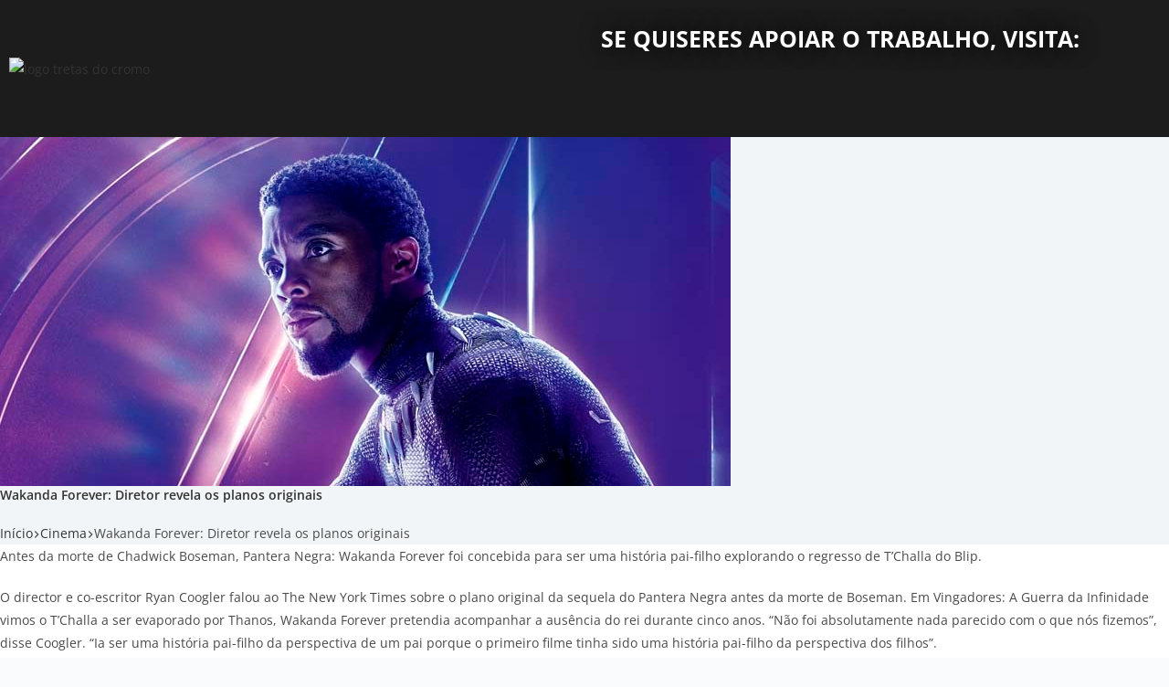

--- FILE ---
content_type: text/html; charset=UTF-8
request_url: https://tretasdocromo.pt/wakanda-forever-diretor-revela-os-planos-originais/
body_size: 92047
content:
<!doctype html><html lang="pt-PT" prefix="og: https://ogp.me/ns#"><head><meta charset="UTF-8"><meta name="viewport" content="width=device-width, initial-scale=1, maximum-scale=5, viewport-fit=cover"><link rel="profile" href="https://gmpg.org/xfn/11"><style>img:is([sizes="auto" i], [sizes^="auto," i]) { contain-intrinsic-size: 3000px 1500px }</style><title>Wakanda Forever: Diretor revela os planos originais</title><style id="perfmatters-used-css">.wp-block-button__link{color:#fff;background-color:#32373c;border-radius:9999px;box-shadow:none;cursor:pointer;display:inline-block;font-size:1.125em;padding:calc(.667em + 2px) calc(1.333em + 2px);text-align:center;text-decoration:none;word-break:break-word;box-sizing:border-box;}.wp-block-button__link:active,.wp-block-button__link:focus,.wp-block-button__link:hover,.wp-block-button__link:visited{color:#fff;}.wp-block-buttons>.wp-block-button.has-custom-width{max-width:none;}.wp-block-buttons>.wp-block-button.has-custom-width .wp-block-button__link{width:100%;}.wp-block-buttons>.wp-block-button.has-custom-font-size .wp-block-button__link{font-size:inherit;}.wp-block-buttons>.wp-block-button.wp-block-button__width-100{width:100%;flex-basis:100%;}.wp-block-buttons>.wp-block-button{display:inline-block;margin:0;}:where(.wp-block-columns.has-background){padding:1.25em 2.375em;}.wp-block-embed.alignleft,.wp-block-embed.alignright,.wp-block[data-align=left]>[data-type="core/embed"],.wp-block[data-align=right]>[data-type="core/embed"]{max-width:360px;width:100%;}.wp-block-embed.alignleft .wp-block-embed__wrapper,.wp-block-embed.alignright .wp-block-embed__wrapper,.wp-block[data-align=left]>[data-type="core/embed"] .wp-block-embed__wrapper,.wp-block[data-align=right]>[data-type="core/embed"] .wp-block-embed__wrapper{min-width:280px;}.wp-block-cover .wp-block-embed{min-width:320px;min-height:240px;}.wp-block-embed{margin:0 0 1em;overflow-wrap:break-word;}.wp-block-embed figcaption{margin-top:.5em;margin-bottom:1em;}.wp-block-embed iframe{max-width:100%;}.wp-block-embed__wrapper{position:relative;}.wp-embed-responsive .wp-has-aspect-ratio .wp-block-embed__wrapper:before{content:"";display:block;padding-top:50%;}.wp-embed-responsive .wp-has-aspect-ratio iframe{position:absolute;top:0;right:0;bottom:0;left:0;height:100%;width:100%;}.wp-embed-responsive .wp-embed-aspect-21-9 .wp-block-embed__wrapper:before{padding-top:42.85%;}.wp-embed-responsive .wp-embed-aspect-18-9 .wp-block-embed__wrapper:before{padding-top:50%;}.wp-embed-responsive .wp-embed-aspect-16-9 .wp-block-embed__wrapper:before{padding-top:56.25%;}.wp-embed-responsive .wp-embed-aspect-4-3 .wp-block-embed__wrapper:before{padding-top:75%;}.wp-embed-responsive .wp-embed-aspect-1-1 .wp-block-embed__wrapper:before{padding-top:100%;}.wp-embed-responsive .wp-embed-aspect-9-16 .wp-block-embed__wrapper:before{padding-top:177.77%;}.wp-embed-responsive .wp-embed-aspect-1-2 .wp-block-embed__wrapper:before{padding-top:200%;}.wp-block-group{box-sizing:border-box;}h1.has-background,h2.has-background,h3.has-background,h4.has-background,h5.has-background,h6.has-background{padding:1.25em 2.375em;}ol,ul{box-sizing:border-box;}ol.has-background,ul.has-background{padding:1.25em 2.375em;}p.has-background{padding:1.25em 2.375em;}:where(p.has-text-color:not(.has-link-color)) a{color:inherit;}.wp-block-separator{border-top:1px solid;border-bottom:1px solid;}.wp-block-separator.is-style-dots{background:none !important;border:none;text-align:center;line-height:1;height:auto;}.wp-block-separator.is-style-dots:before{content:"···";color:currentColor;font-size:1.5em;letter-spacing:2em;padding-left:2em;font-family:serif;}:root{--wp--preset--font-size--normal:16px;--wp--preset--font-size--huge:42px;}.has-text-align-center{text-align:center;}.screen-reader-text{border:0;clip:rect(1px,1px,1px,1px);-webkit-clip-path:inset(50%);clip-path:inset(50%);height:1px;margin:-1px;overflow:hidden;padding:0;position:absolute;width:1px;word-wrap:normal !important;}.screen-reader-text:focus{background-color:#ddd;clip:auto !important;-webkit-clip-path:none;clip-path:none;color:#444;display:block;font-size:1em;height:auto;left:5px;line-height:normal;padding:15px 23px 14px;text-decoration:none;top:5px;width:auto;z-index:100000;}html :where(.has-border-color),html :where([style*=border-width]){border-style:solid;}html :where(img[class*=wp-image-]){height:auto;max-width:100%;}.elementor-screen-only,.screen-reader-text,.screen-reader-text span,.ui-helper-hidden-accessible{position:absolute;top:-10000em;width:1px;height:1px;margin:-1px;padding:0;overflow:hidden;clip:rect(0,0,0,0);border:0;}.elementor{-webkit-hyphens:manual;-ms-hyphens:manual;hyphens:manual;}.elementor *,.elementor :after,.elementor :before{-webkit-box-sizing:border-box;box-sizing:border-box;}.elementor a{-webkit-box-shadow:none;box-shadow:none;text-decoration:none;}.elementor hr{margin:0;background-color:transparent;}.elementor img{height:auto;max-width:100%;border:none;border-radius:0;-webkit-box-shadow:none;box-shadow:none;}.elementor .elementor-widget:not(.elementor-widget-text-editor):not(.elementor-widget-theme-post-content) figure{margin:0;}.elementor embed,.elementor iframe,.elementor object,.elementor video{max-width:100%;width:100%;margin:0;line-height:1;border:none;}.elementor-element{--flex-direction:initial;--flex-wrap:initial;--justify-content:initial;--align-items:initial;--align-content:initial;--gap:initial;--flex-basis:initial;--flex-grow:initial;--flex-shrink:initial;--order:initial;--align-self:initial;-webkit-box-orient:vertical;-webkit-box-direction:normal;-ms-flex-direction:var(--flex-direction);flex-direction:var(--flex-direction);-ms-flex-wrap:var(--flex-wrap);flex-wrap:var(--flex-wrap);-webkit-box-pack:var(--justify-content);-ms-flex-pack:var(--justify-content);justify-content:var(--justify-content);-webkit-box-align:var(--align-items);-ms-flex-align:var(--align-items);align-items:var(--align-items);-ms-flex-line-pack:var(--align-content);align-content:var(--align-content);gap:var(--gap);-ms-flex-preferred-size:var(--flex-basis);flex-basis:var(--flex-basis);-webkit-box-flex:var(--flex-grow);-ms-flex-positive:var(--flex-grow);flex-grow:var(--flex-grow);-ms-flex-negative:var(--flex-shrink);flex-shrink:var(--flex-shrink);-webkit-box-ordinal-group:var(--order);-ms-flex-order:var(--order);order:var(--order);-ms-flex-item-align:var(--align-self);align-self:var(--align-self);}:root{--page-title-display:block;}@-webkit-keyframes eicon-spin{0%{-webkit-transform:rotate(0deg);transform:rotate(0deg);}to{-webkit-transform:rotate(359deg);transform:rotate(359deg);}}@keyframes eicon-spin{0%{-webkit-transform:rotate(0deg);transform:rotate(0deg);}to{-webkit-transform:rotate(359deg);transform:rotate(359deg);}}.elementor-section{position:relative;}.elementor-section .elementor-container{display:-webkit-box;display:-ms-flexbox;display:flex;margin-right:auto;margin-left:auto;position:relative;}@media (max-width:1024px){.elementor-section .elementor-container{-ms-flex-wrap:wrap;flex-wrap:wrap;}}.elementor-section.elementor-section-boxed>.elementor-container{max-width:1140px;}.elementor-section.elementor-section-stretched{position:relative;width:100%;}.elementor-widget-wrap{position:relative;width:100%;-ms-flex-wrap:wrap;flex-wrap:wrap;-ms-flex-line-pack:start;align-content:flex-start;}.elementor:not(.elementor-bc-flex-widget) .elementor-widget-wrap{display:-webkit-box;display:-ms-flexbox;display:flex;}.elementor-widget-wrap>.elementor-element{width:100%;}.elementor-widget{position:relative;}.elementor-widget:not(:last-child){margin-bottom:20px;}.elementor-column{min-height:1px;}.elementor-column,.elementor-column-wrap{position:relative;display:-webkit-box;display:-ms-flexbox;display:flex;}.elementor-column-gap-default>.elementor-column>.elementor-element-populated{padding:10px;}@media (min-width:768px){.elementor-column.elementor-col-10,.elementor-column[data-col="10"]{width:10%;}.elementor-column.elementor-col-11,.elementor-column[data-col="11"]{width:11.111%;}.elementor-column.elementor-col-12,.elementor-column[data-col="12"]{width:12.5%;}.elementor-column.elementor-col-14,.elementor-column[data-col="14"]{width:14.285%;}.elementor-column.elementor-col-16,.elementor-column[data-col="16"]{width:16.666%;}.elementor-column.elementor-col-20,.elementor-column[data-col="20"]{width:20%;}.elementor-column.elementor-col-25,.elementor-column[data-col="25"]{width:25%;}.elementor-column.elementor-col-30,.elementor-column[data-col="30"]{width:30%;}.elementor-column.elementor-col-33,.elementor-column[data-col="33"]{width:33.333%;}.elementor-column.elementor-col-40,.elementor-column[data-col="40"]{width:40%;}.elementor-column.elementor-col-50,.elementor-column[data-col="50"]{width:50%;}.elementor-column.elementor-col-60,.elementor-column[data-col="60"]{width:60%;}.elementor-column.elementor-col-66,.elementor-column[data-col="66"]{width:66.666%;}.elementor-column.elementor-col-70,.elementor-column[data-col="70"]{width:70%;}.elementor-column.elementor-col-75,.elementor-column[data-col="75"]{width:75%;}.elementor-column.elementor-col-80,.elementor-column[data-col="80"]{width:80%;}.elementor-column.elementor-col-83,.elementor-column[data-col="83"]{width:83.333%;}.elementor-column.elementor-col-90,.elementor-column[data-col="90"]{width:90%;}.elementor-column.elementor-col-100,.elementor-column[data-col="100"]{width:100%;}}@media (max-width:767px){.elementor-column{width:100%;}}@-webkit-keyframes dnd-placeholder-widget-vertical{0%{-webkit-transform-origin:0 50%;transform-origin:0 50%;-webkit-transform:translateX(50%) scaleX(0);transform:translateX(50%) scaleX(0);opacity:0;}to{-webkit-transform-origin:0 50%;transform-origin:0 50%;-webkit-transform:translateX(50%) scaleX(1);transform:translateX(50%) scaleX(1);opacity:.9;}}@keyframes dnd-placeholder-widget-vertical{0%{-webkit-transform-origin:0 50%;transform-origin:0 50%;-webkit-transform:translateX(50%) scaleX(0);transform:translateX(50%) scaleX(0);opacity:0;}to{-webkit-transform-origin:0 50%;transform-origin:0 50%;-webkit-transform:translateX(50%) scaleX(1);transform:translateX(50%) scaleX(1);opacity:.9;}}@-webkit-keyframes dnd-placeholder-widget-horizontal{0%{-webkit-transform-origin:50% 0;transform-origin:50% 0;-webkit-transform:scaleY(0);transform:scaleY(0);opacity:0;}to{-webkit-transform-origin:50% 0;transform-origin:50% 0;-webkit-transform:scaleY(1);transform:scaleY(1);opacity:.9;}}@keyframes dnd-placeholder-widget-horizontal{0%{-webkit-transform-origin:50% 0;transform-origin:50% 0;-webkit-transform:scaleY(0);transform:scaleY(0);opacity:0;}to{-webkit-transform-origin:50% 0;transform-origin:50% 0;-webkit-transform:scaleY(1);transform:scaleY(1);opacity:.9;}}.elementor-element .elementor-widget-container{-webkit-transition:background .3s,border .3s,border-radius .3s,-webkit-box-shadow .3s;transition:background .3s,border .3s,border-radius .3s,-webkit-box-shadow .3s;transition:background .3s,border .3s,border-radius .3s,box-shadow .3s;transition:background .3s,border .3s,border-radius .3s,box-shadow .3s,-webkit-box-shadow .3s;-o-transition:background .3s,border .3s,border-radius .3s,box-shadow .3s;}@-webkit-keyframes swiper-preloader-spin{to{-webkit-transform:rotate(1 turn);transform:rotate(1 turn);}}@keyframes swiper-preloader-spin{to{-webkit-transform:rotate(1 turn);transform:rotate(1 turn);}}@media (max-width:767px){.elementor .elementor-hidden-mobile,.elementor .elementor-hidden-phone{display:none;}}.fa,.fab,.fad,.fal,.far,.fas{-moz-osx-font-smoothing:grayscale;-webkit-font-smoothing:antialiased;display:inline-block;font-style:normal;font-variant:normal;text-rendering:auto;line-height:1;}@-webkit-keyframes fa-spin{0%{-webkit-transform:rotate(0deg);transform:rotate(0deg);}to{-webkit-transform:rotate(1 turn);transform:rotate(1 turn);}}@keyframes fa-spin{0%{-webkit-transform:rotate(0deg);transform:rotate(0deg);}to{-webkit-transform:rotate(1 turn);transform:rotate(1 turn);}}.fa-angle-up:before{content:"";}.fa-facebook:before{content:"";}.fa-instagram:before{content:"";}.fa-search:before{content:"";}.fa-tiktok:before{content:"";}.fa-twitter:before{content:"";}.fa-youtube:before{content:"";}@font-face{font-family:"Font Awesome 5 Brands";font-style:normal;font-weight:400;font-display:block;src:url("https://tretasdocromo.pt/wp-content/themes/oceanwp/assets/fonts/fontawesome/css/../webfonts/fa-brands-400.eot");src:url("https://tretasdocromo.pt/wp-content/themes/oceanwp/assets/fonts/fontawesome/css/../webfonts/fa-brands-400.eot?#iefix") format("embedded-opentype"),url("https://tretasdocromo.pt/wp-content/themes/oceanwp/assets/fonts/fontawesome/css/../webfonts/fa-brands-400.woff2") format("woff2"),url("https://tretasdocromo.pt/wp-content/themes/oceanwp/assets/fonts/fontawesome/css/../webfonts/fa-brands-400.woff") format("woff"),url("https://tretasdocromo.pt/wp-content/themes/oceanwp/assets/fonts/fontawesome/css/../webfonts/fa-brands-400.ttf") format("truetype"),url("https://tretasdocromo.pt/wp-content/themes/oceanwp/assets/fonts/fontawesome/css/../webfonts/fa-brands-400.svg#fontawesome") format("svg");}.fab{font-family:"Font Awesome 5 Brands";}@font-face{font-family:"Font Awesome 5 Free";font-style:normal;font-weight:400;font-display:block;src:url("https://tretasdocromo.pt/wp-content/themes/oceanwp/assets/fonts/fontawesome/css/../webfonts/fa-regular-400.eot");src:url("https://tretasdocromo.pt/wp-content/themes/oceanwp/assets/fonts/fontawesome/css/../webfonts/fa-regular-400.eot?#iefix") format("embedded-opentype"),url("https://tretasdocromo.pt/wp-content/themes/oceanwp/assets/fonts/fontawesome/css/../webfonts/fa-regular-400.woff2") format("woff2"),url("https://tretasdocromo.pt/wp-content/themes/oceanwp/assets/fonts/fontawesome/css/../webfonts/fa-regular-400.woff") format("woff"),url("https://tretasdocromo.pt/wp-content/themes/oceanwp/assets/fonts/fontawesome/css/../webfonts/fa-regular-400.ttf") format("truetype"),url("https://tretasdocromo.pt/wp-content/themes/oceanwp/assets/fonts/fontawesome/css/../webfonts/fa-regular-400.svg#fontawesome") format("svg");}.fab,.far{font-weight:400;}@font-face{font-family:"Font Awesome 5 Free";font-style:normal;font-weight:900;font-display:block;src:url("https://tretasdocromo.pt/wp-content/themes/oceanwp/assets/fonts/fontawesome/css/../webfonts/fa-solid-900.eot");src:url("https://tretasdocromo.pt/wp-content/themes/oceanwp/assets/fonts/fontawesome/css/../webfonts/fa-solid-900.eot?#iefix") format("embedded-opentype"),url("https://tretasdocromo.pt/wp-content/themes/oceanwp/assets/fonts/fontawesome/css/../webfonts/fa-solid-900.woff2") format("woff2"),url("https://tretasdocromo.pt/wp-content/themes/oceanwp/assets/fonts/fontawesome/css/../webfonts/fa-solid-900.woff") format("woff"),url("https://tretasdocromo.pt/wp-content/themes/oceanwp/assets/fonts/fontawesome/css/../webfonts/fa-solid-900.ttf") format("truetype"),url("https://tretasdocromo.pt/wp-content/themes/oceanwp/assets/fonts/fontawesome/css/../webfonts/fa-solid-900.svg#fontawesome") format("svg");}.fa,.far,.fas{font-family:"Font Awesome 5 Free";}.fa,.fas{font-weight:900;}@font-face{font-family:"simple-line-icons";src:url("https://tretasdocromo.pt/wp-content/themes/oceanwp/assets/css/third/../../fonts/simple-line-icons/Simple-Line-Icons.eot?v=2.4.0");src:url("https://tretasdocromo.pt/wp-content/themes/oceanwp/assets/css/third/../../fonts/simple-line-icons/Simple-Line-Icons.eot?v=2.4.0#iefix") format("embedded-opentype"),url("https://tretasdocromo.pt/wp-content/themes/oceanwp/assets/css/third/../../fonts/simple-line-icons/Simple-Line-Icons.woff2?v=2.4.0") format("woff2"),url("https://tretasdocromo.pt/wp-content/themes/oceanwp/assets/css/third/../../fonts/simple-line-icons/Simple-Line-Icons.ttf?v=2.4.0") format("truetype"),url("https://tretasdocromo.pt/wp-content/themes/oceanwp/assets/css/third/../../fonts/simple-line-icons/Simple-Line-Icons.woff?v=2.4.0") format("woff"),url("https://tretasdocromo.pt/wp-content/themes/oceanwp/assets/css/third/../../fonts/simple-line-icons/Simple-Line-Icons.svg?v=2.4.0#simple-line-icons") format("svg");font-weight:normal;font-style:normal;font-display:swap;}.icon-user,.icon-people,.icon-user-female,.icon-user-follow,.icon-user-following,.icon-user-unfollow,.icon-login,.icon-logout,.icon-emotsmile,.icon-phone,.icon-call-end,.icon-call-in,.icon-call-out,.icon-map,.icon-location-pin,.icon-direction,.icon-directions,.icon-compass,.icon-layers,.icon-menu,.icon-list,.icon-options-vertical,.icon-options,.icon-arrow-down,.icon-arrow-left,.icon-arrow-right,.icon-arrow-up,.icon-arrow-up-circle,.icon-arrow-left-circle,.icon-arrow-right-circle,.icon-arrow-down-circle,.icon-check,.icon-clock,.icon-plus,.icon-minus,.icon-close,.icon-exclamation,.icon-organization,.icon-trophy,.icon-screen-smartphone,.icon-screen-desktop,.icon-plane,.icon-notebook,.icon-mustache,.icon-mouse,.icon-magnet,.icon-energy,.icon-disc,.icon-cursor,.icon-cursor-move,.icon-crop,.icon-chemistry,.icon-speedometer,.icon-shield,.icon-screen-tablet,.icon-magic-wand,.icon-hourglass,.icon-graduation,.icon-ghost,.icon-game-controller,.icon-fire,.icon-eyeglass,.icon-envelope-open,.icon-envelope-letter,.icon-bell,.icon-badge,.icon-anchor,.icon-wallet,.icon-vector,.icon-speech,.icon-puzzle,.icon-printer,.icon-present,.icon-playlist,.icon-pin,.icon-picture,.icon-handbag,.icon-globe-alt,.icon-globe,.icon-folder-alt,.icon-folder,.icon-film,.icon-feed,.icon-drop,.icon-drawer,.icon-docs,.icon-doc,.icon-diamond,.icon-cup,.icon-calculator,.icon-bubbles,.icon-briefcase,.icon-book-open,.icon-basket-loaded,.icon-basket,.icon-bag,.icon-action-undo,.icon-action-redo,.icon-wrench,.icon-umbrella,.icon-trash,.icon-tag,.icon-support,.icon-frame,.icon-size-fullscreen,.icon-size-actual,.icon-shuffle,.icon-share-alt,.icon-share,.icon-rocket,.icon-question,.icon-pie-chart,.icon-pencil,.icon-note,.icon-loop,.icon-home,.icon-grid,.icon-graph,.icon-microphone,.icon-music-tone-alt,.icon-music-tone,.icon-earphones-alt,.icon-earphones,.icon-equalizer,.icon-like,.icon-dislike,.icon-control-start,.icon-control-rewind,.icon-control-play,.icon-control-pause,.icon-control-forward,.icon-control-end,.icon-volume-1,.icon-volume-2,.icon-volume-off,.icon-calendar,.icon-bulb,.icon-chart,.icon-ban,.icon-bubble,.icon-camrecorder,.icon-camera,.icon-cloud-download,.icon-cloud-upload,.icon-envelope,.icon-eye,.icon-flag,.icon-heart,.icon-info,.icon-key,.icon-link,.icon-lock,.icon-lock-open,.icon-magnifier,.icon-magnifier-add,.icon-magnifier-remove,.icon-paper-clip,.icon-paper-plane,.icon-power,.icon-refresh,.icon-reload,.icon-settings,.icon-star,.icon-symbol-female,.icon-symbol-male,.icon-target,.icon-credit-card,.icon-paypal,.icon-social-tumblr,.icon-social-twitter,.icon-social-facebook,.icon-social-instagram,.icon-social-linkedin,.icon-social-pinterest,.icon-social-github,.icon-social-google,.icon-social-reddit,.icon-social-skype,.icon-social-dribbble,.icon-social-behance,.icon-social-foursqare,.icon-social-soundcloud,.icon-social-spotify,.icon-social-stumbleupon,.icon-social-youtube,.icon-social-dropbox{font-family:"simple-line-icons";speak:none;font-style:normal;font-weight:normal;font-variant:normal;text-transform:none;line-height:1;-webkit-font-smoothing:antialiased;-moz-osx-font-smoothing:grayscale;}.icon-user:before{content:"";}.icon-clock:before{content:"";}.icon-folder:before{content:"";}.icon-cup:before{content:"";}html,body,div,span,applet,object,iframe,h1,h2,h3,h4,h5,h6,p,blockquote,pre,a,abbr,acronym,address,big,cite,code,del,dfn,em,img,ins,kbd,q,s,samp,small,strike,strong,sub,sup,tt,var,b,u,i,center,dl,dt,dd,ol,ul,li,fieldset,form,label,legend,table,caption,tbody,tfoot,thead,tr,th,td,article,aside,canvas,details,embed,figure,figcaption,footer,header,hgroup,menu,nav,output,ruby,section,summary,time,mark,audio,video{margin:0;padding:0;border:0;outline:0;font-size:100%;font-size:100%;font:inherit;vertical-align:baseline;font-family:inherit;font-style:inherit;font-weight:inherit;}article,aside,details,figcaption,figure,footer,header,hgroup,menu,nav,section{display:block;}html{font-size:62.5%;overflow-y:scroll;-webkit-text-size-adjust:100%;-ms-text-size-adjust:100%;}*,*:before,*:after{-webkit-box-sizing:border-box;-moz-box-sizing:border-box;box-sizing:border-box;}article,aside,details,figcaption,figure,footer,header,main,nav,section{display:block;}a:focus{outline:solid 1px !important;}a:hover,a:active{outline:0;}a img{border:0;}img{max-width:100%;height:auto;}em{font-style:italic;}* html{font-size:87.5%;}html{-ms-overflow-x:hidden;overflow-x:hidden;}body{font-family:"Open Sans",sans-serif;font-size:14px;line-height:1.8;color:#4a4a4a;overflow-wrap:break-word;word-wrap:break-word;}body{background-color:#fff;}dfn,cite,em,i{font-style:italic;}body .oceanwp-row{margin:0 -.625rem;}body .oceanwp-row .col{float:left;margin:0 0 1.25rem;padding:0 .625rem;}body .oceanwp-row .span_1_of_3{width:33.33%;}.count-1,.col-1,.col.first{clear:both;margin-left:0;}.responsive-video-wrap iframe,.responsive-video-wrap object,.responsive-video-wrap embed,.responsive-audio-wrap iframe,.responsive-audio-wrap object,.responsive-audio-wrap embed{display:block;}.responsive-video-wrap p{margin:0;}.screen-reader-text{border:0;clip:rect(1px,1px,1px,1px);clip-path:inset(50%);height:1px;margin:-1px;font-size:14px !important;font-weight:400;overflow:hidden;padding:0;position:absolute !important;width:1px;word-wrap:normal !important;}.screen-reader-text:focus{background-color:#f1f1f1;border-radius:3px;box-shadow:0 0 2px 2px rgba(0,0,0,.6);clip:auto !important;clip-path:none;color:#21759b;display:block;font-size:14px;font-size:.875rem;font-weight:bold;height:auto;left:5px;line-height:normal;padding:15px 23px 14px;text-decoration:none;top:5px;width:auto;z-index:100000;}::selection{color:#fff;background:#333;text-shadow:none;}::-moz-selection{color:#fff;background:#333;text-shadow:none;}@media only screen and (max-width: 480px){.col{width:100%;margin-left:0;margin-right:0;margin-bottom:30px;}}html{font-family:sans-serif;-ms-text-size-adjust:100%;-webkit-text-size-adjust:100%;}body{margin:0;}article,aside,details,figcaption,figure,footer,header,hgroup,main,menu,nav,section,summary{display:block;}[hidden],template{display:none;}a{background-color:rgba(0,0,0,0);}a:active,a:hover{outline:0;}b,strong{font-weight:600;}small{font-size:80%;}img{border:0;}svg:not(:root){overflow:hidden;}hr{-webkit-box-sizing:content-box;-moz-box-sizing:content-box;box-sizing:content-box;height:0;}button,input,optgroup,select,textarea{color:inherit;font:inherit;margin:0;}button{overflow:visible;}button,select{text-transform:none;}button,html input[type=button],input[type=reset],input[type=submit]{-webkit-appearance:button;cursor:pointer;}button[disabled],html input[disabled]{cursor:default;}button::-moz-focus-inner,input::-moz-focus-inner{border:0;padding:0;}input{line-height:normal;}input[type=checkbox],input[type=radio]{-webkit-box-sizing:border-box;-moz-box-sizing:border-box;box-sizing:border-box;padding:0;}input[type=number]::-webkit-inner-spin-button,input[type=number]::-webkit-outer-spin-button{height:auto;}input[type=search]::-webkit-search-cancel-button,input[type=search]::-webkit-search-decoration{-webkit-appearance:none;}textarea{overflow:auto;}.container{width:1200px;max-width:90%;margin:0 auto;}#wrap{position:relative;}#main{position:relative;}#main #content-wrap{padding-top:50px;padding-bottom:50px;}.content-area{float:left;position:relative;width:72%;padding-right:30px;border-right-width:1px;border-style:solid;border-color:#f1f1f1;}.widget-area{width:28%;}.widget-area.sidebar-primary{float:right;padding-left:30px;}.separate-layout{background-color:#f1f1f1;}.separate-layout .content-area,.separate-layout .widget-area .sidebar-box{background-color:#fff;padding:30px;}.separate-layout .content-area{border-right-width:0;}.separate-layout .widget-area.sidebar-primary{padding-left:20px;}.separate-layout #main #content-wrap{padding-top:20px;padding-bottom:20px;}.separate-layout .sidebar-box{margin-bottom:20px;}.separate-layout .sidebar-box:last-child{margin-bottom:0;}@media only screen and (max-width: 959px){.container,body.content-full-screen .elementor-section-wrap>.elementor-section.elementor-section-boxed>.elementor-container{max-width:90%;}.content-area,.content-left-sidebar .content-area{float:none !important;width:100%;margin-bottom:40px;border:0;}body:not(.separate-layout) .content-area,.content-left-sidebar:not(.separate-layout) .content-area{padding:0 !important;}.widget-area.sidebar-primary,.widget-area.sidebar-secondary,.content-left-sidebar .widget-area{float:none !important;width:100%;padding:0 !important;border:0;}#main #content-wrap.container{width:auto !important;}.separate-layout .container,.separate-layout.content-full-screen .elementor-section-wrap>.elementor-section.elementor-section-boxed>.elementor-container{max-width:95%;}.separate-layout .content-area,.separate-layout.content-left-sidebar .content-area{margin-bottom:20px;}.separate-layout .widget-area{padding-left:0 !important;padding-right:0 !important;}}@media only screen and (max-width: 767px){#wrap{width:100% !important;}.col:not(.swiper-slide),.blog-entry{width:100% !important;margin-bottom:25px;}}figure>img{display:block;margin:0 auto;}img{max-width:100%;height:auto;vertical-align:middle;}img[class*=align],img[class*=attachment-]{height:auto;}embed,iframe,object{width:100%;max-width:100%;}body.single-post.content-max-width .entry-content .wp-block-embed .responsive-video-wrap,body.page.content-max-width .entry .wp-block-embed .responsive-video-wrap{max-width:100%;padding-left:0;padding-right:0;}.col:after,.clr:after,.group:after,dl:after,.left_float:after,.right_float:after{content:"";display:block;visibility:hidden;clear:both;zoom:1;height:0;}.responsive-video-wrap{position:relative;}.responsive-video-wrap:before{content:"";display:block;padding-top:56.25%;}.responsive-video-wrap iframe{position:absolute;top:0;right:0;bottom:0;left:0;height:100%;width:100%;display:block;}.wp-block-embed .responsive-video-wrap{position:static;}.wp-block-embed .responsive-video-wrap:before{display:none;}a{color:#333;}a:hover{color:#13aff0;}a,a:hover,a:focus{text-decoration:none;-webkit-transition:all .3s ease;-moz-transition:all .3s ease;-ms-transition:all .3s ease;-o-transition:all .3s ease;transition:all .3s ease;}.single-post:not(.elementor-page) .entry-content a:not(.wp-block-button__link):not(.wp-block-file__button),.page:not(.elementor-page):not(.woocommerce-page) .entry a:not(.wp-block-button__link):not(.wp-block-file__button){cursor:pointer;text-underline-offset:3px;text-decoration:underline;text-decoration-skip-ink:all;-webkit-transition:all .3s ease;-moz-transition:all .3s ease;-ms-transition:all .3s ease;-o-transition:all .3s ease;transition:all .3s ease;}.single-post:not(.elementor-page) .entry-content a:not(.wp-block-button__link):not(.wp-block-file__button):hover,.page:not(.elementor-page):not(.woocommerce-page) .entry a:not(.wp-block-button__link):not(.wp-block-file__button):hover{text-decoration:underline;text-decoration-style:dotted;text-decoration-skip-ink:none;-webkit-transition:all .3s ease;-moz-transition:all .3s ease;-ms-transition:all .3s ease;-o-transition:all .3s ease;transition:all .3s ease;}.single-post:not(.elementor-page) .entry-content a:not(.wp-block-button__link):not(.wp-block-file__button):focus:not(.wp-block-button__link):not(.wp-block-file__button),.page:not(.elementor-page):not(.woocommerce-page) .entry a:not(.wp-block-button__link):not(.wp-block-file__button):focus:not(.wp-block-button__link):not(.wp-block-file__button){outline:2px solid rgba(0,0,0,0);text-decoration:underline 1px dotted #13aff0;text-decoration-skip-ink:none;-webkit-transition:all .3s ease;-moz-transition:all .3s ease;-ms-transition:all .3s ease;-o-transition:all .3s ease;transition:all .3s ease;}h1,h2,h3,h4,h5,h6{font-weight:600;margin:0 0 20px;color:#333;line-height:1.4;}h2{font-size:20px;}h3{font-size:18px;}h4{font-size:17px;}h6{font-size:14px;}.theme-heading{font-size:14px;letter-spacing:1.3px;margin:0 0 20px;text-transform:uppercase;}.theme-heading .text::before{content:"";font-family:"Font Awesome 5 Free";font-size:18px;font-weight:600;color:#13aff0;padding-right:6px;}p{margin:0 0 20px;}ul,ol{margin:15px 0 15px 20px;}li ul,li ol{margin:0 0 0 25px;}hr{clear:both;height:1px;min-height:0;margin:20px 0;border-top:1px solid #e9e9e9;border-right:0;border-bottom:0;border-left:0;}@media print{*{background:rgba(0,0,0,0) !important;-webkit-box-shadow:none !important;-moz-box-shadow:none !important;box-shadow:none !important;text-shadow:none !important;}a,a:visited{text-decoration:underline;}a[href]:after{content:" (" attr(href) ")";}.ir a:after,a[href^="javascript:"]:after,a[href^="#"]:after{content:"";}tr,img{page-break-inside:avoid;}img{max-width:100% !important;}@page{margin:.5cm;}p,h2,h3{orphans:3;widows:3;}h2,h3{page-break-after:avoid;}}form input[type=text],form input[type=password],form input[type=email],form input[type=url],form input[type=date],form input[type=month],form input[type=time],form input[type=datetime],form input[type=datetime-local],form input[type=week],form input[type=number],form input[type=search],form input[type=tel],form input[type=color],form select,form textarea{display:inline-block;min-height:40px;width:100%;font-size:14px;line-height:1.8;padding:6px 12px;vertical-align:middle;background-color:rgba(0,0,0,0);color:#333;border:1px solid #ddd;-webkit-border-radius:3px;-moz-border-radius:3px;-ms-border-radius:3px;border-radius:3px;-webkit-transition:all .3s ease;-moz-transition:all .3s ease;-ms-transition:all .3s ease;-o-transition:all .3s ease;transition:all .3s ease;}form input[type=number]{max-width:50px;padding:0 0 0 8px;}input[type=text],input[type=password],input[type=email],input[type=url],input[type=search],textarea{-webkit-appearance:none;}input[type=search]::-webkit-search-decoration,input[type=search]::-webkit-search-cancel-button,input[type=search]::-webkit-search-results-button,input[type=search]::-webkit-search-results-decoration{display:none;}form textarea{min-height:150px;line-height:1.5;resize:vertical;}input[type=checkbox]{display:inline-block;background-color:#fff;border:1px solid #bbb;line-height:0;width:16px;min-width:16px;height:16px;margin:-3px 10px 0 0;outline:0;text-align:center;vertical-align:middle;clear:none;cursor:pointer;-webkit-appearance:none;-webkit-box-shadow:inset 0 1px 2px rgba(0,0,0,.1);-moz-box-shadow:inset 0 1px 2px rgba(0,0,0,.1);box-shadow:inset 0 1px 2px rgba(0,0,0,.1);-webkit-transition:.05s border-color ease-in-out;-moz-transition:.05s border-color ease-in-out;-ms-transition:.05s border-color ease-in-out;-o-transition:.05s border-color ease-in-out;transition:.05s border-color ease-in-out;}input[type=radio]:checked:before,input[type=checkbox]:checked:before{float:left;display:inline-block;vertical-align:middle;width:16px;line-height:14px;font-family:"Font Awesome 5 Free";text-rendering:auto;}input[type=checkbox]:checked:before{content:"";margin-bottom:-1px;color:#13aff0;font-weight:600;}form input:not([type]){display:inline-block;padding:5px 10px;border:1px solid #ccc;-webkit-border-radius:4px;-moz-border-radius:4px;-ms-border-radius:4px;border-radius:4px;-webkit-box-shadow:inset 0 1px 3px #ddd;-moz-box-shadow:inset 0 1px 3px #ddd;box-shadow:inset 0 1px 3px #ddd;}form input[type=color]{padding:5px 10px;}form input[type=text]:focus,form input[type=password]:focus,form input[type=email]:focus,form input[type=url]:focus,form input[type=date]:focus,form input[type=month]:focus,form input[type=time]:focus,form input[type=datetime]:focus,form input[type=datetime-local]:focus,form input[type=week]:focus,form input[type=number]:focus,form input[type=search]:focus,form input[type=tel]:focus,form input[type=color]:focus,form select:focus,form textarea:focus{border-color:#bbb;outline:0;}form input:not([type]):focus{border-color:#bbb;outline:0;}form input[type=file]:focus,form input[type=radio]:focus,form input[type=checkbox]:focus{outline:0;}form input[type=checkbox],form input[type=radio]{display:inline-block;}form input[type=text][disabled],form input[type=password][disabled],form input[type=email][disabled],form input[type=url][disabled],form input[type=date][disabled],form input[type=month][disabled],form input[type=time][disabled],form input[type=datetime][disabled],form input[type=datetime-local][disabled],form input[type=week][disabled],form input[type=number][disabled],form input[type=search][disabled],form input[type=tel][disabled],form input[type=color][disabled],form select[disabled],form textarea[disabled]{cursor:not-allowed;color:#cad2d3;background-color:#eaeded;}form input:not([type])[disabled]{cursor:not-allowed;color:#cad2d3;background-color:#eaeded;}form input[readonly],form select[readonly],form textarea[readonly]{color:#777;border-color:#ccc;background-color:#eee;}form input:focus:invalid,form textarea:focus:invalid,form select:focus:invalid{color:#b94a48;border-color:#e9322d;}form input[type=file]:focus:invalid:focus,form input[type=radio]:focus:invalid:focus,form input[type=checkbox]:focus:invalid:focus{outline-color:#e9322d;}form label{margin-bottom:3px;}input[type=button],input[type=reset],input[type=submit],button[type=submit],.button,body div.wpforms-container-full .wpforms-form input[type=submit],body div.wpforms-container-full .wpforms-form button[type=submit],body div.wpforms-container-full .wpforms-form .wpforms-page-button{display:inline-block;font-family:inherit;background-color:#13aff0;color:#fff;font-size:12px;font-weight:600;text-transform:uppercase;margin:0;padding:14px 20px;border:0;cursor:pointer;text-align:center;letter-spacing:.1em;line-height:1;-webkit-transition:all .3s ease;-moz-transition:all .3s ease;-ms-transition:all .3s ease;-o-transition:all .3s ease;transition:all .3s ease;}input[type=button]:hover,input[type=reset]:hover,input[type=submit]:hover,button[type=submit]:hover,input[type=button]:focus,input[type=reset]:focus,input[type=submit]:focus,button[type=submit]:focus,.button:hover,.button:focus,body div.wpforms-container-full .wpforms-form input[type=submit]:hover,body div.wpforms-container-full .wpforms-form button[type=submit]:hover,body div.wpforms-container-full .wpforms-form .wpforms-page-button:hover{background-color:#0b7cac;color:#fff;}input[type=button]:focus,input[type=reset]:focus,input[type=submit]:focus,button[type=submit]:focus,button:focus{outline:0;}button::-moz-focus-inner,input[type=button]::-moz-focus-inner,input[type=reset]::-moz-focus-inner,input[type=submit]::-moz-focus-inner{padding:0;border:0;}.comment-form-cookies-consent{display:inline-block;width:100%;}.comment-form-cookies-consent label{display:inline-block;}#top-bar-wrap{position:relative;background-color:#fff;font-size:12px;border-bottom:1px solid #f1f1f1;z-index:101;}#top-bar{padding:8px 0;}#top-bar-inner{position:relative;}.top-bar-left{float:left;}.top-bar-right{float:right;}@media only screen and (max-width: 767px){#top-bar{padding:20px 0;}#top-bar>div:nth-child(2){padding-top:20px;}.top-bar-right{float:none;text-align:center;}}@media screen and (max-width: 782px){#top-bar-wrap{z-index:100;}}#top-bar-content strong{color:#333;}#top-bar-content>a{color:#555;}#top-bar-content>a:hover{color:#13aff0;}@media only screen and (max-width: 767px){#top-bar-content,#top-bar-social-alt{float:none;text-align:center;}}#top-bar-nav,#top-bar-nav>li{display:inline-block;}#top-bar-nav>ul>li{display:inline-block;float:none;margin-right:15px;}#top-bar-nav>ul>li:last-child{margin-right:0;}@media only screen and (max-width: 767px){#top-bar #top-bar-nav>li{float:none;display:inline-block;}#top-bar-nav{float:none;text-align:center;}}#top-bar-social ul{margin:0;padding:0;list-style:none;}#top-bar-social li{float:left;}#top-bar-social li a{display:block;float:left;font-size:14px;color:#bbb;padding:0 6px;}#top-bar-social.top-bar-left li:first-child a{padding-left:0;}#top-bar-social.top-bar-right li:last-child a{padding-right:0;}#top-bar-social li a.oceanwp-twitter a:hover{color:#46d4fe;}#top-bar-social li a.oceanwp-facebook a:hover{color:#37589b;}#top-bar-social li a.oceanwp-instagram a:hover{color:#3f729b;}#top-bar-social li a.oceanwp-youtube a:hover{color:#c4302b;}#top-bar-social.top-bar-right{position:absolute;right:0;top:50%;height:20px;line-height:20px;margin-top:-10px;}#top-bar-social.top-bar-left{position:absolute;left:0;top:50%;height:20px;line-height:20px;margin-top:-10px;}@media only screen and (max-width: 767px){#top-bar-social{text-align:center;}#top-bar-social.top-bar-left,#top-bar-social.top-bar-right{position:inherit;left:auto;right:auto;float:none;height:auto;line-height:1.5em;margin-top:0;}#top-bar-social li{float:none;display:inline-block;}}#site-header{position:relative;width:100%;background-color:#fff;border-bottom:1px solid #f1f1f1;z-index:100;}@-webkit-keyframes blink{0%{-webkit-opacity:1;}50%{-webkit-opacity:0;}100%{-webkit-opacity:1;}}@-moz-keyframes blink{0%{-moz-opacity:1;}50%{-moz-opacity:0;}100%{-moz-opacity:1;}}@-o-keyframes blink{0%{-o-opacity:1;}50%{-o-opacity:0;}100%{-o-opacity:1;}}@keyframes blink{0%{opacity:1;}50%{opacity:0;}100%{opacity:1;}}.sf-menu,.sf-menu *{margin:0;padding:0;list-style:none;}.sf-menu li.menu-item{position:relative;white-space:nowrap;white-space:normal;}.sf-menu li:hover,.sf-menu li.sfHover{-webkit-transition:none;-moz-transition:none;-ms-transition:none;-o-transition:none;transition:none;}.sf-menu ul.sub-menu{position:absolute;visibility:hidden;top:100%;left:0;z-index:9999;}.sf-menu>li{float:left;}.sf-menu li:hover>ul,.sf-menu li.sfHover>ul{display:block;}.sf-menu a.menu-link{display:block;position:relative;zoom:1;}.sf-menu ul.sub-menu ul{top:0;left:100%;visibility:visible;}.dropdown-menu,.dropdown-menu *{margin:0;padding:0;list-style:none;}.dropdown-menu .sub-menu{display:none;position:absolute;top:100%;left:0;background-color:#fff;border-top:3px solid #13aff0;min-width:180px;line-height:1;text-align:left;z-index:999;-webkit-box-shadow:0 2px 6px rgba(0,0,0,.1);-moz-box-shadow:0 2px 6px rgba(0,0,0,.1);box-shadow:0 2px 6px rgba(0,0,0,.1);}.dropdown-menu li .sub-menu li.menu-item{display:block;float:none;}.dropdown-menu ul .sub-menu{top:0;left:100%;margin-top:-3px;}.dropdown-menu ul li.menu-item{display:block;border-bottom:1px solid #f1f1f1;}.dropdown-menu ul li.menu-item:last-child{border-bottom:0;}.dropdown-menu ul li a.menu-link{display:block;position:relative;float:none;font-size:12px;font-weight:400;line-height:1.2em;letter-spacing:.6px;padding:12px 15px;text-transform:capitalize;}.dropdown-menu ul li a.menu-link:hover{background-color:#f8f8f8;color:#555;}.dropdown-menu ul li a.menu-link i{position:relative;width:20px;text-align:center;margin-right:3px;}.dropdown-menu li a.menu-link i{padding-right:5px;}@-webkit-keyframes blink{0%{-webkit-opacity:1;}50%{-webkit-opacity:0;}100%{-webkit-opacity:1;}}@-moz-keyframes blink{0%{-moz-opacity:1;}50%{-moz-opacity:0;}100%{-moz-opacity:1;}}@-o-keyframes blink{0%{-o-opacity:1;}50%{-o-opacity:0;}100%{-o-opacity:1;}}@keyframes blink{0%{opacity:1;}50%{opacity:0;}100%{opacity:1;}}ul.meta{display:flex;flex-wrap:wrap;justify-content:flex-start;color:#4a4a4a;font-size:14px;line-height:1.3;margin:0 0 20px;padding:0 0 10px;list-style:none;}ul.meta li{line-height:1.5;align-self:flex-end;flex-wrap:nowrap;padding-bottom:5px;}ul.meta li:after{padding:0 6px;font-weight:bold;}ul.meta li:last-child:after{display:none;padding:0;}ul.meta li a{color:#4a4a4a;}ul.meta li a:hover{color:#13aff0;}ul.meta li i{padding-right:6px;font-size:17px;}ul.meta li .owp-sep{padding:0 5px;}.single-post ul.meta{font-size:14.5px;border-bottom:1px solid #f1f1f1;padding-bottom:15px;}.single-post ul.meta li:after{padding:0 8px;}.single-post ul.meta li i{padding-right:9px;}.single-post ul.ospm-modern li:after{content:"|";}.thumbnail:hover i{background-color:#13aff0;}.single .thumbnail{position:relative;margin-bottom:20px;}.single .thumbnail img{width:100%;}.single .entry-title{font-size:34px;padding:0 0 20px;margin:0 0 15px;border-bottom:1px solid #f1f1f1;letter-spacing:.6px;}.wp-block-separator{margin:30px auto;}.wp-block-separator.is-style-wide:not(.size-full){max-width:700px;}@media only screen and (max-width: 480px){.single-post .entry-title{font-size:26px;}}.single .entry-content{margin-bottom:20px;}.single .post-tags{font-size:11px;font-weight:600;margin:30px 0 0;text-transform:uppercase;}#author-bio{position:relative;margin-top:30px;padding-top:30px;border-top-width:1px;border-style:solid;border-color:#f1f1f1;}#author-bio #author-bio-inner{display:-webkit-box;display:-webkit-flex;display:-ms-flexbox;display:flex;}#author-bio .author-bio-avatar,#author-bio .author-bio-avatar img{-webkit-border-radius:50%;-moz-border-radius:50%;-ms-border-radius:50%;border-radius:50%;}#author-bio .author-bio-avatar{min-width:80px;margin-right:30px;}#author-bio .author-bio-avatar img{width:80px;height:80px;border:3px solid #e9e9e9;}#author-bio .author-bio-content{position:relative;}#author-bio .author-bio-title{display:inline-block;font-size:18px;margin:0 0 10px;text-transform:capitalize;}#author-bio .author-bio-description p:last-child{margin:0;}@media only screen and (max-width: 480px){#author-bio .author-bio-avatar{display:none;}}#related-posts{margin-top:30px;padding-top:30px;border-top:1px solid #f1f1f1;}#related-posts ul{padding:0;list-style:none;}#related-posts .col{float:left;position:relative;min-height:100px;margin:0;text-align:center;}#related-posts .span_1_of_3{width:33.3333333333%;}.related-thumb{display:block;background-color:#222;}.related-thumb img{display:block;width:100%;-webkit-transition:opacity .3s;-moz-transition:opacity .3s;-ms-transition:opacity .3s;-o-transition:opacity .3s;transition:opacity .3s;}.related-thumb:hover img{-moz-opacity:.7;-webkit-opacity:.7;opacity:.7;}.related-post-title{font-size:16px;font-weight:600;margin:12px 12px 3px 12px;}.related-post-title a{display:block;}time.published{font-size:12px;}time.published i{padding-right:5px;}@media only screen and (max-width: 767px){#related-posts .col{float:none;width:100%;margin-bottom:30px;}#related-posts .col:last-child{margin-bottom:0;}}.widget-area{font-size:13px;}.sidebar-box{margin-bottom:40px;}.sidebar-box ul{margin:0;padding:0;list-style:none;}.widget-title{display:block;line-height:1;font-size:13px;font-weight:400;color:#333;border-width:0 0 0 3px;border-style:solid;border-color:#13aff0;letter-spacing:1px;padding-left:15px;margin:0 0 20px;text-transform:capitalize;}@keyframes reveal{from{transform:scale(.001);}to{transform:scale(1);}}@keyframes slide{to{transform:translateX(1.3em);}}#respond{margin-bottom:20px;}#respond form{display:inline-block;width:100%;}#respond .comment-textarea,#respond .comment-form-author,#respond .comment-form-email,#respond .comment-form-url{margin-bottom:20px;}#respond .comment-form-author,#respond .comment-form-email,#respond .comment-form-url{float:left;width:33.33%;}#respond .comment-form-author{padding-right:10px;}#respond .comment-form-email{padding:0 10px;}#respond input[type=text]{width:100%;}#respond #wp-comment-cookies-consent:focus{outline:1px solid;}#respond .form-submit{float:right;margin-bottom:0;}#comments{margin-top:30px;padding-top:30px;border-top:1px solid #f1f1f1;}#respond #cancel-comment-reply-link{font-size:10px;color:#929292;float:right;border:2px solid #f1f1f1;padding:3px 10px;-webkit-border-radius:3px;-moz-border-radius:3px;-ms-border-radius:3px;border-radius:3px;text-transform:uppercase;letter-spacing:.1em;}#respond #cancel-comment-reply-link:hover{color:#13aff0;border-color:#13aff0;}@media only screen and (max-width: 767px){#respond .comment-form-author,#respond .comment-form-email,#respond .comment-form-url{float:none;width:100%;padding-right:0;padding:0;padding-left:0;}}.site-footer{position:relative;}.parallax-footer{position:fixed;bottom:0;left:0;right:0;z-index:0;}.has-parallax-footer #main{z-index:1;}.has-parallax-footer:not(.boxed-layout) #main{-webkit-box-shadow:0 0 40px 0 rgba(0,0,0,.1);-moz-box-shadow:0 0 40px 0 rgba(0,0,0,.1);box-shadow:0 0 40px 0 rgba(0,0,0,.1);}.has-parallax-footer:not(.separate-layout) #main{background-color:#fff;}.has-parallax-footer.separate-layout #main{background-color:#f1f1f1;}@media only screen and (max-width: 959px){.has-parallax-footer #main{margin-bottom:0 !important;}.parallax-footer{position:relative;}}#footer-bottom{background-color:#1b1b1b;padding:15px 0;font-size:12px;line-height:1;}#footer-bottom #footer-bottom-menu,#footer-bottom #copyright{width:50%;}#footer-bottom #footer-bottom-menu{float:right;text-align:right;padding-left:15px;}#footer-bottom #footer-bottom-menu ul{display:inline-block;margin:0;margin:0;list-style:none;padding:0;}#footer-bottom #footer-bottom-menu li{float:left;}#footer-bottom #footer-bottom-menu li:after{content:"|";margin-left:5px;margin-right:5px;}#footer-bottom #footer-bottom-menu li:last-child:after{content:"";margin-left:0;margin-right:0;}#footer-bottom #footer-bottom-menu a{color:#fff;}#footer-bottom #footer-bottom-menu a:hover{color:#13aff0;}#footer-bottom #copyright{float:left;text-align:left;padding-right:15px;}#footer-bottom a{color:#fff;}#footer-bottom a:hover{color:#13aff0;}@media only screen and (max-width: 959px){#footer-bottom #copyright,#footer-bottom #footer-bottom-menu{float:none;width:100%;padding-right:0;padding-left:0;text-align:center;}#footer-bottom #footer-bottom-menu{margin-bottom:15px;}#footer-bottom #footer-bottom-menu li{float:none;display:inline-block;}}@media only screen and (max-width: 480px){#footer-bottom #footer-bottom-menu li{margin-bottom:8px;}}#scroll-top{display:none;opacity:0;position:fixed;right:20px;bottom:20px;width:40px;height:40px;line-height:40px;background-color:rgba(0,0,0,.4);color:#fff;font-size:18px;cursor:pointer;-webkit-border-radius:2px;-moz-border-radius:2px;-ms-border-radius:2px;border-radius:2px;text-align:center;z-index:100;-webkit-box-sizing:content-box;-moz-box-sizing:content-box;box-sizing:content-box;}#scroll-top>span{line-height:inherit;vertical-align:top;}#scroll-top:hover{background-color:rgba(0,0,0,.8);}@media only screen and (max-width: 480px){#scroll-top{right:10px;bottom:10px;width:26px;height:26px;line-height:24px;font-size:14px;}}button::-moz-focus-inner{padding:0;border:0;}@media only screen and (max-width: 959px){body.default-breakpoint #top-bar-nav,body.default-breakpoint #site-navigation-wrap,body.default-breakpoint .oceanwp-social-menu,body.default-breakpoint .after-header-content{display:none;}body.default-breakpoint #top-bar.has-no-content #top-bar-social{text-align:center;}body.default-breakpoint #top-bar.has-no-content #top-bar-social.top-bar-left,body.default-breakpoint #top-bar.has-no-content #top-bar-social.top-bar-right{position:inherit;left:auto;right:auto;float:none;height:auto;line-height:1.5em;margin-top:0;}body.default-breakpoint #top-bar.has-no-content #top-bar-social li{float:none;display:inline-block;}}@media only screen and (max-width: 480px){.hide-mobile{display:none !important;}}@font-face{font-family:"Open Sans";font-style:italic;font-weight:300;font-stretch:normal;font-display:swap;src:url("//tretasdocromo.pt/wp-content/uploads/oceanwp-webfonts/memQYaGs126MiZpBA-UFUIcVXSCEkx2cmqvXlWq8tWZ0Pw86hd0Rk5hkWVAexQ.ttf") format("truetype");}@font-face{font-family:"Open Sans";font-style:italic;font-weight:400;font-stretch:normal;font-display:swap;src:url("//tretasdocromo.pt/wp-content/uploads/oceanwp-webfonts/memQYaGs126MiZpBA-UFUIcVXSCEkx2cmqvXlWq8tWZ0Pw86hd0Rk8ZkWVAexQ.ttf") format("truetype");}@font-face{font-family:"Open Sans";font-style:italic;font-weight:500;font-stretch:normal;font-display:swap;src:url("//tretasdocromo.pt/wp-content/uploads/oceanwp-webfonts/memQYaGs126MiZpBA-UFUIcVXSCEkx2cmqvXlWq8tWZ0Pw86hd0Rk_RkWVAexQ.ttf") format("truetype");}@font-face{font-family:"Open Sans";font-style:italic;font-weight:600;font-stretch:normal;font-display:swap;src:url("//tretasdocromo.pt/wp-content/uploads/oceanwp-webfonts/memQYaGs126MiZpBA-UFUIcVXSCEkx2cmqvXlWq8tWZ0Pw86hd0RkxhjWVAexQ.ttf") format("truetype");}@font-face{font-family:"Open Sans";font-style:italic;font-weight:700;font-stretch:normal;font-display:swap;src:url("//tretasdocromo.pt/wp-content/uploads/oceanwp-webfonts/memQYaGs126MiZpBA-UFUIcVXSCEkx2cmqvXlWq8tWZ0Pw86hd0RkyFjWVAexQ.ttf") format("truetype");}@font-face{font-family:"Open Sans";font-style:italic;font-weight:800;font-stretch:normal;font-display:swap;src:url("//tretasdocromo.pt/wp-content/uploads/oceanwp-webfonts/memQYaGs126MiZpBA-UFUIcVXSCEkx2cmqvXlWq8tWZ0Pw86hd0Rk0ZjWVAexQ.ttf") format("truetype");}@font-face{font-family:"Open Sans";font-style:normal;font-weight:300;font-stretch:normal;font-display:swap;src:url("//tretasdocromo.pt/wp-content/uploads/oceanwp-webfonts/memSYaGs126MiZpBA-UvWbX2vVnXBbObj2OVZyOOSr4dVJWUgsiH0B4gaVc.ttf") format("truetype");}@font-face{font-family:"Open Sans";font-style:normal;font-weight:400;font-stretch:normal;font-display:swap;src:url("//tretasdocromo.pt/wp-content/uploads/oceanwp-webfonts/memSYaGs126MiZpBA-UvWbX2vVnXBbObj2OVZyOOSr4dVJWUgsjZ0B4gaVc.ttf") format("truetype");}@font-face{font-family:"Open Sans";font-style:normal;font-weight:500;font-stretch:normal;font-display:swap;src:url("//tretasdocromo.pt/wp-content/uploads/oceanwp-webfonts/memSYaGs126MiZpBA-UvWbX2vVnXBbObj2OVZyOOSr4dVJWUgsjr0B4gaVc.ttf") format("truetype");}@font-face{font-family:"Open Sans";font-style:normal;font-weight:600;font-stretch:normal;font-display:swap;src:url("//tretasdocromo.pt/wp-content/uploads/oceanwp-webfonts/memSYaGs126MiZpBA-UvWbX2vVnXBbObj2OVZyOOSr4dVJWUgsgH1x4gaVc.ttf") format("truetype");}@font-face{font-family:"Open Sans";font-style:normal;font-weight:700;font-stretch:normal;font-display:swap;src:url("//tretasdocromo.pt/wp-content/uploads/oceanwp-webfonts/memSYaGs126MiZpBA-UvWbX2vVnXBbObj2OVZyOOSr4dVJWUgsg-1x4gaVc.ttf") format("truetype");}@font-face{font-family:"Open Sans";font-style:normal;font-weight:800;font-stretch:normal;font-display:swap;src:url("//tretasdocromo.pt/wp-content/uploads/oceanwp-webfonts/memSYaGs126MiZpBA-UvWbX2vVnXBbObj2OVZyOOSr4dVJWUgshZ1x4gaVc.ttf") format("truetype");}@font-face{font-family:eicons;src:url("https://tretasdocromo.pt/wp-content/plugins/elementor/assets/lib/eicons/css/../fonts/eicons.eot?5.16.0");src:url("https://tretasdocromo.pt/wp-content/plugins/elementor/assets/lib/eicons/css/../fonts/eicons.eot?5.16.0#iefix") format("embedded-opentype"),url("https://tretasdocromo.pt/wp-content/plugins/elementor/assets/lib/eicons/css/../fonts/eicons.woff2?5.16.0") format("woff2"),url("https://tretasdocromo.pt/wp-content/plugins/elementor/assets/lib/eicons/css/../fonts/eicons.woff?5.16.0") format("woff"),url("https://tretasdocromo.pt/wp-content/plugins/elementor/assets/lib/eicons/css/../fonts/eicons.ttf?5.16.0") format("truetype"),url("https://tretasdocromo.pt/wp-content/plugins/elementor/assets/lib/eicons/css/../fonts/eicons.svg?5.16.0#eicon") format("svg");font-weight:400;font-style:normal;}[class*=" eicon-"],[class^=eicon]{display:inline-block;font-family:eicons;font-size:inherit;font-weight:400;font-style:normal;font-variant:normal;line-height:1;text-rendering:auto;-webkit-font-smoothing:antialiased;-moz-osx-font-smoothing:grayscale;}@keyframes a{0%{transform:rotate(0deg);}to{transform:rotate(359deg);}}.eicon-menu-bar:before{content:"";}.eicon-close:before{content:"";}.elementor-location-footer:before,.elementor-location-header:before{content:"";display:table;clear:both;}[data-elementor-type=popup] .elementor-section-wrap:not(:empty)+#elementor-add-new-section,[data-elementor-type=popup]:not(.elementor-edit-area){display:none;}.oceanwp-social-icons{display:inline-block;width:100%;list-style:none;margin:0;padding:0;}.oceanwp-social-icons.float a:hover{-ms-transform:translateY(-3px);transform:translateY(-3px);}.oceanwp-social-icons li{display:inline-block;margin:3px;padding:0;}.oceanwp-social-icons li a{display:block;padding:0;text-align:center;}.oceanwp-social-icons.style-simple li{margin:0 6px;}.oceanwp-social-icons.style-simple li a{font-size:16px;}.entry-share ul{margin:0;padding:0;list-style:none;}.entry-share ul li{margin-right:8px;}.entry-share ul li:last-child{margin-right:0;}.entry-share ul li a{display:-ms-inline-flex;display:-ms-inline-flexbox;display:inline-flex;-ms-flex-align:center;align-items:center;-ms-flex-pack:center;justify-content:center;position:relative;width:40px;height:40px;line-height:1;border-radius:30px;overflow:hidden;}.entry-share ul li a .oss-icon{fill:#fff;width:16px;height:16px;transition:all .3s ease;}.entry-share.side ul{float:right;}.entry-share.side ul li{float:left;}.entry-share.colored ul li a{color:#fff;}.entry-share.colored ul li a:hover{-moz-opacity:.8;-webkit-opacity:.8;opacity:.8;}.entry-share.colored ul li a .oss-icon{fill:#fff;}.entry-share.colored ul li.twitter a{background-color:#00aced;}.entry-share.colored ul li.facebook a{background-color:#3b5998;}.entry-share.colored ul li.reddit a{background-color:#ff5c1f;}.entry-share.colored ul li.tumblr a{background-color:#35465c;}.entry-share.colored ul li.whatsapp a{background-color:#00e676;}.entry-share .theme-heading{margin:0;padding:0;}.entry-share .theme-heading .text:before,.entry-share .theme-heading .text:after{display:none !important;}.entry-share.side .theme-heading{float:left;line-height:40px;}.entry-share.has-name.side .theme-heading{margin:6px 0;}.entry-share.has-name ul{display:-ms-flexbox;display:flex;-ms-flex-wrap:wrap;flex-wrap:wrap;-ms-flex-pack:space-between;justify-content:space-between;}.entry-share.has-name ul li{margin:6px;-ms-flex:1;flex:1;}.entry-share.has-name ul li a{min-width:144px;width:100%;}.entry-share.has-name .oss-icon-wrap{display:block;display:-ms-inline-flex;display:-ms-inline-flexbox;display:inline-flex;position:absolute;top:0;bottom:0;left:0;-ms-flex-align:center;align-items:center;-ms-flex-pack:center;justify-content:center;background-color:rgba(0,0,0,.08);padding:0 12px;transition:all .3s ease;}.entry-share.has-name .oss-name{display:block;width:100%;padding:0 10px 0 50px;font-size:15px;font-weight:500;text-align:center;}.entry-share .oss-name{display:none;}.single .entry-share{margin-top:30px;padding-top:30px;border-top:1px solid #f1f1f1;}@media only screen and (max-width: 480px){.entry-share.side .theme-heading{float:none;margin:0 0 20px;line-height:1;text-align:center;}.entry-share.side ul{float:none;text-align:center;}.entry-share.side ul li{float:none;display:inline-block;}}.fa,.fab,.fad,.fal,.far,.fas{-moz-osx-font-smoothing:grayscale;-webkit-font-smoothing:antialiased;display:inline-block;font-style:normal;font-variant:normal;text-rendering:auto;line-height:1;}@-webkit-keyframes fa-spin{0%{-webkit-transform:rotate(0deg);transform:rotate(0deg);}to{-webkit-transform:rotate(1 turn);transform:rotate(1 turn);}}@keyframes fa-spin{0%{-webkit-transform:rotate(0deg);transform:rotate(0deg);}to{-webkit-transform:rotate(1 turn);transform:rotate(1 turn);}}.fa-angle-up:before{content:"";}.fa-facebook:before{content:"";}.fa-instagram:before{content:"";}.fa-search:before{content:"";}.fa-tiktok:before{content:"";}.fa-twitter:before{content:"";}.fa-youtube:before{content:"";}@font-face{font-family:"Font Awesome 5 Free";font-style:normal;font-weight:900;font-display:block;src:url("https://tretasdocromo.pt/wp-content/plugins/elementor/assets/lib/font-awesome/css/../webfonts/fa-solid-900.eot");src:url("https://tretasdocromo.pt/wp-content/plugins/elementor/assets/lib/font-awesome/css/../webfonts/fa-solid-900.eot?#iefix") format("embedded-opentype"),url("https://tretasdocromo.pt/wp-content/plugins/elementor/assets/lib/font-awesome/css/../webfonts/fa-solid-900.woff2") format("woff2"),url("https://tretasdocromo.pt/wp-content/plugins/elementor/assets/lib/font-awesome/css/../webfonts/fa-solid-900.woff") format("woff"),url("https://tretasdocromo.pt/wp-content/plugins/elementor/assets/lib/font-awesome/css/../webfonts/fa-solid-900.ttf") format("truetype"),url("https://tretasdocromo.pt/wp-content/plugins/elementor/assets/lib/font-awesome/css/../webfonts/fa-solid-900.svg#fontawesome") format("svg");}.fa,.fas{font-family:"Font Awesome 5 Free";font-weight:900;}.elementor-search-form{display:block;-webkit-transition:.2s;-o-transition:.2s;transition:.2s;}.elementor-search-form button,.elementor-search-form input[type=search]{margin:0;border:0;padding:0;display:inline-block;vertical-align:middle;white-space:normal;background:none;line-height:1;min-width:0;font-size:15px;-webkit-appearance:none;-moz-appearance:none;}.elementor-search-form button:focus,.elementor-search-form input[type=search]:focus{outline:0;color:inherit;}.elementor-search-form button{background-color:#818a91;font-size:var(--e-search-form-submit-icon-size,16px);color:#fff;border-radius:0;}.elementor-search-form__container{display:-webkit-box;display:-ms-flexbox;display:flex;-webkit-transition:.2s;-o-transition:.2s;transition:.2s;overflow:hidden;border:0 solid transparent;min-height:50px;}.elementor-search-form__container:not(.elementor-search-form--full-screen){background:#eceeef;}.elementor-search-form__input{-ms-flex-preferred-size:100%;flex-basis:100%;color:#55595c;-webkit-transition:color .2s;-o-transition:color .2s;transition:color .2s;}.elementor-search-form__input::-webkit-input-placeholder{color:inherit;font-family:inherit;opacity:.6;}.elementor-search-form__input:-ms-input-placeholder{color:inherit;font-family:inherit;opacity:.6;}.elementor-search-form__input:-moz-placeholder,.elementor-search-form__input::-moz-placeholder{color:inherit;font-family:inherit;opacity:.6;}.elementor-search-form__input::-ms-input-placeholder{color:inherit;font-family:inherit;opacity:.6;}.elementor-search-form__input::placeholder{color:inherit;font-family:inherit;opacity:.6;}.elementor-search-form__submit{-webkit-transition:color .2s,background .2s;-o-transition:color .2s,background .2s;transition:color .2s,background .2s;font-size:var(--e-search-form-submit-icon-size,16px);}.elementor-search-form__submit svg{fill:var(--e-search-form-submit-text-color,#fff);width:var(--e-search-form-submit-icon-size,16px);height:var(--e-search-form-submit-icon-size,16px);}.elementor-search-form .elementor-search-form__submit,.elementor-search-form .elementor-search-form__submit:hover{color:var(--e-search-form-submit-text-color,#fff);border:none;border-radius:0;}.elementor-item:after,.elementor-item:before{display:block;position:absolute;-webkit-transition:.3s;-o-transition:.3s;transition:.3s;-webkit-transition-timing-function:cubic-bezier(.58,.3,.005,1);-o-transition-timing-function:cubic-bezier(.58,.3,.005,1);transition-timing-function:cubic-bezier(.58,.3,.005,1);}.elementor-item:not(:hover):not(:focus):not(.elementor-item-active):not(.highlighted):after,.elementor-item:not(:hover):not(:focus):not(.elementor-item-active):not(.highlighted):before{opacity:0;}.elementor-item-active:after,.elementor-item-active:before,.elementor-item.highlighted:after,.elementor-item.highlighted:before,.elementor-item:focus:after,.elementor-item:focus:before,.elementor-item:hover:after,.elementor-item:hover:before{-webkit-transform:scale(1);-ms-transform:scale(1);transform:scale(1);}.e--pointer-background .elementor-item:after,.e--pointer-background .elementor-item:before{content:"";-webkit-transition:.3s;-o-transition:.3s;transition:.3s;}.e--pointer-background .elementor-item:before{top:0;left:0;right:0;bottom:0;background:#55595c;z-index:-1;}.e--pointer-background .elementor-item-active,.e--pointer-background .elementor-item.highlighted,.e--pointer-background .elementor-item:focus,.e--pointer-background .elementor-item:hover{color:#fff;}.e--pointer-background.e--animation-sweep-right .elementor-item:not(:hover):not(:focus):not(.elementor-item-active):not(.highlighted):before{right:100%;}.elementor-nav-menu--main .elementor-nav-menu a{-webkit-transition:.4s;-o-transition:.4s;transition:.4s;}.elementor-nav-menu--main .elementor-nav-menu a,.elementor-nav-menu--main .elementor-nav-menu a.highlighted,.elementor-nav-menu--main .elementor-nav-menu a:focus,.elementor-nav-menu--main .elementor-nav-menu a:hover{padding:13px 20px;}.elementor-nav-menu--main .elementor-nav-menu a.current{background:#373a3c;color:#fff;}.elementor-nav-menu--main .elementor-nav-menu a.disabled{background:#55595c;color:#a1a6a9;}.elementor-nav-menu--main .elementor-nav-menu ul{position:absolute;width:12em;border-width:0;border-style:solid;padding:0;}.elementor-nav-menu--main .elementor-nav-menu span.scroll-down,.elementor-nav-menu--main .elementor-nav-menu span.scroll-up{position:absolute;display:none;visibility:hidden;overflow:hidden;background:#fff;height:20px;}.elementor-nav-menu--main .elementor-nav-menu span.scroll-down-arrow,.elementor-nav-menu--main .elementor-nav-menu span.scroll-up-arrow{position:absolute;top:-2px;left:50%;margin-left:-8px;width:0;height:0;overflow:hidden;border:8px dashed transparent;border-bottom:8px solid #494c4f;}.elementor-nav-menu--main .elementor-nav-menu span.scroll-down-arrow{top:6px;border-style:solid dashed dashed;border-color:#494c4f transparent transparent;}.elementor-nav-menu--layout-horizontal{display:-webkit-box;display:-ms-flexbox;display:flex;}.elementor-nav-menu--layout-horizontal .elementor-nav-menu{display:-webkit-box;display:-ms-flexbox;display:flex;-ms-flex-wrap:wrap;flex-wrap:wrap;}.elementor-nav-menu--layout-horizontal .elementor-nav-menu a{white-space:nowrap;-webkit-box-flex:1;-ms-flex-positive:1;flex-grow:1;}.elementor-nav-menu--layout-horizontal .elementor-nav-menu>li{display:-webkit-box;display:-ms-flexbox;display:flex;}.elementor-nav-menu--layout-horizontal .elementor-nav-menu>li>.scroll-down,.elementor-nav-menu--layout-horizontal .elementor-nav-menu>li ul{top:100% !important;}.elementor-nav-menu--layout-horizontal .elementor-nav-menu>li:not(:first-child)>a{-webkit-margin-start:var(--e-nav-menu-horizontal-menu-item-margin);margin-inline-start:var(--e-nav-menu-horizontal-menu-item-margin);}.elementor-nav-menu--layout-horizontal .elementor-nav-menu>li:not(:first-child)>.scroll-down,.elementor-nav-menu--layout-horizontal .elementor-nav-menu>li:not(:first-child)>.scroll-up,.elementor-nav-menu--layout-horizontal .elementor-nav-menu>li:not(:first-child)>ul{left:var(--e-nav-menu-horizontal-menu-item-margin) !important;}.elementor-nav-menu--layout-horizontal .elementor-nav-menu>li:not(:last-child)>a{-webkit-margin-end:var(--e-nav-menu-horizontal-menu-item-margin);margin-inline-end:var(--e-nav-menu-horizontal-menu-item-margin);}.elementor-nav-menu--layout-horizontal .elementor-nav-menu>li:not(:last-child):after{content:var(--e-nav-menu-divider-content,none);height:var(--e-nav-menu-divider-height,35%);border-left:var(--e-nav-menu-divider-width,2px) var(--e-nav-menu-divider-style,solid) var(--e-nav-menu-divider-color,#000);border-bottom-color:var(--e-nav-menu-divider-color,#000);border-right-color:var(--e-nav-menu-divider-color,#000);border-top-color:var(--e-nav-menu-divider-color,#000);-ms-flex-item-align:center;align-self:center;}.elementor-nav-menu__align-right .elementor-nav-menu{margin-left:auto;}.elementor-nav-menu__align-right .elementor-nav-menu,.elementor-nav-menu__align-right .elementor-nav-menu--layout-vertical>ul>li>a{-webkit-box-pack:end;-ms-flex-pack:end;justify-content:flex-end;}.elementor-nav-menu__align-left .elementor-nav-menu{margin-right:auto;}.elementor-nav-menu__align-left .elementor-nav-menu,.elementor-nav-menu__align-left .elementor-nav-menu--layout-vertical>ul>li>a{-webkit-box-pack:start;-ms-flex-pack:start;justify-content:flex-start;}.elementor-nav-menu__align-center .elementor-nav-menu{margin-left:auto;margin-right:auto;}.elementor-nav-menu__align-center .elementor-nav-menu,.elementor-nav-menu__align-center .elementor-nav-menu--layout-vertical>ul>li>a{-webkit-box-pack:center;-ms-flex-pack:center;justify-content:center;}.elementor-nav-menu__align-justify .elementor-nav-menu--layout-horizontal .elementor-nav-menu{width:100%;}.elementor-nav-menu__align-justify .elementor-nav-menu--layout-horizontal .elementor-nav-menu>li{-webkit-box-flex:1;-ms-flex-positive:1;flex-grow:1;}.elementor-nav-menu__align-justify .elementor-nav-menu--layout-horizontal .elementor-nav-menu>li>a{-webkit-box-pack:center;-ms-flex-pack:center;justify-content:center;}.elementor-widget-nav-menu:not(.elementor-nav-menu--toggle) .elementor-menu-toggle{display:none;}.elementor-widget-nav-menu .elementor-widget-container{display:-webkit-box;display:-ms-flexbox;display:flex;-webkit-box-orient:vertical;-webkit-box-direction:normal;-ms-flex-direction:column;flex-direction:column;}.elementor-nav-menu{position:relative;z-index:2;}.elementor-nav-menu:after{content:" ";display:block;height:0;font:0/0 serif;clear:both;visibility:hidden;overflow:hidden;}.elementor-nav-menu,.elementor-nav-menu li,.elementor-nav-menu ul{display:block;list-style:none;margin:0;padding:0;line-height:normal;-webkit-tap-highlight-color:rgba(0,0,0,0);}.elementor-nav-menu ul{display:none;}.elementor-nav-menu ul ul a,.elementor-nav-menu ul ul a:active,.elementor-nav-menu ul ul a:focus,.elementor-nav-menu ul ul a:hover{border-left:16px solid transparent;}.elementor-nav-menu ul ul ul a,.elementor-nav-menu ul ul ul a:active,.elementor-nav-menu ul ul ul a:focus,.elementor-nav-menu ul ul ul a:hover{border-left:24px solid transparent;}.elementor-nav-menu ul ul ul ul a,.elementor-nav-menu ul ul ul ul a:active,.elementor-nav-menu ul ul ul ul a:focus,.elementor-nav-menu ul ul ul ul a:hover{border-left:32px solid transparent;}.elementor-nav-menu ul ul ul ul ul a,.elementor-nav-menu ul ul ul ul ul a:active,.elementor-nav-menu ul ul ul ul ul a:focus,.elementor-nav-menu ul ul ul ul ul a:hover{border-left:40px solid transparent;}.elementor-nav-menu a,.elementor-nav-menu li{position:relative;}.elementor-nav-menu li{border-width:0;}.elementor-nav-menu a{display:-webkit-box;display:-ms-flexbox;display:flex;-webkit-box-align:center;-ms-flex-align:center;align-items:center;}.elementor-nav-menu a,.elementor-nav-menu a:focus,.elementor-nav-menu a:hover{padding:10px 20px;line-height:20px;}.elementor-nav-menu a.current{background:#373a3c;color:#fff;}.elementor-nav-menu a.disabled{cursor:not-allowed;color:#a1a6a9;}.elementor-nav-menu .e-plus-icon:before{content:"+";}.elementor-nav-menu .sub-arrow{line-height:1;padding:10px 0 10px 10px;margin-top:-10px;margin-bottom:-10px;display:-webkit-box;display:-ms-flexbox;display:flex;-webkit-box-align:center;-ms-flex-align:center;align-items:center;}.elementor-nav-menu .sub-arrow i{pointer-events:none;}.elementor-nav-menu .sub-arrow .fa.fa-chevron-down,.elementor-nav-menu .sub-arrow .fas.fa-chevron-down{font-size:.7em;}.elementor-nav-menu .sub-arrow .e-font-icon-svg{height:1em;width:1em;}.elementor-nav-menu .sub-arrow .e-font-icon-svg.fa-svg-chevron-down{height:.7em;width:.7em;}.elementor-nav-menu--dropdown .elementor-item.elementor-item-active,.elementor-nav-menu--dropdown .elementor-item.highlighted,.elementor-nav-menu--dropdown .elementor-item:focus,.elementor-nav-menu--dropdown .elementor-item:hover,.elementor-sub-item.elementor-item-active,.elementor-sub-item.highlighted,.elementor-sub-item:focus,.elementor-sub-item:hover{background-color:#55595c;color:#fff;}.elementor-menu-toggle{display:-webkit-box;display:-ms-flexbox;display:flex;-webkit-box-align:center;-ms-flex-align:center;align-items:center;-webkit-box-pack:center;-ms-flex-pack:center;justify-content:center;font-size:var(--nav-menu-icon-size,22px);padding:.25em;cursor:pointer;border:0 solid;border-radius:3px;background-color:rgba(0,0,0,.05);color:#494c4f;}.elementor-menu-toggle.elementor-active .elementor-menu-toggle__icon--open,.elementor-menu-toggle:not(.elementor-active) .elementor-menu-toggle__icon--close{display:none;}.elementor-menu-toggle svg{width:1em;height:auto;fill:var(--nav-menu-icon-color,currentColor);}span.elementor-menu-toggle__icon--close,span.elementor-menu-toggle__icon--open{line-height:1;}.elementor-nav-menu--dropdown{background-color:#fff;font-size:13px;}.elementor-nav-menu--dropdown.elementor-nav-menu__container{margin-top:10px;-webkit-transition:max-height .3s,-webkit-transform .3s;transition:max-height .3s,-webkit-transform .3s;transition:max-height .3s,transform .3s;transition:max-height .3s,transform .3s,-webkit-transform .3s;-o-transition:max-height .3s,transform .3s;-webkit-transform-origin:top;-ms-transform-origin:top;transform-origin:top;overflow-y:hidden;}.elementor-nav-menu--dropdown.elementor-nav-menu__container .elementor-sub-item{font-size:.85em;}.elementor-nav-menu--dropdown a{color:#494c4f;}ul.elementor-nav-menu--dropdown a,ul.elementor-nav-menu--dropdown a:focus,ul.elementor-nav-menu--dropdown a:hover{text-shadow:none;border-left:8px solid transparent;}.elementor-nav-menu__text-align-center .elementor-nav-menu--dropdown .elementor-nav-menu a{-webkit-box-pack:center;-ms-flex-pack:center;justify-content:center;}.elementor-nav-menu--toggle .elementor-menu-toggle:not(.elementor-active)+.elementor-nav-menu__container{-webkit-transform:scaleY(0);-ms-transform:scaleY(0);transform:scaleY(0);max-height:0;}.elementor-nav-menu--stretch .elementor-nav-menu__container.elementor-nav-menu--dropdown{position:absolute;z-index:9997;}@media (max-width:767px){.elementor-nav-menu--dropdown-mobile .elementor-nav-menu--main{display:none;}}@media (min-width:768px){.elementor-nav-menu--dropdown-mobile .elementor-menu-toggle,.elementor-nav-menu--dropdown-mobile .elementor-nav-menu--dropdown{display:none;}}.monsterinsights-inline-popular-posts.monsterinsights-popular-posts-styled a.monsterinsights-inline-popular-posts-title{text-decoration:none;box-shadow:none;font-style:normal;font-weight:bold;border:none;}.monsterinsights-inline-popular-posts.monsterinsights-popular-posts-styled a.monsterinsights-inline-popular-posts-title:hover,.monsterinsights-inline-popular-posts.monsterinsights-popular-posts-styled a.monsterinsights-inline-popular-posts-title:focus{text-decoration:underline;}.monsterinsights-inline-popular-posts.monsterinsights-popular-posts-styled.monsterinsights-inline-popular-posts-beta{padding:14px;border-width:1px;border-style:solid;border-color:#f0f2f4;}.monsterinsights-inline-popular-posts.monsterinsights-popular-posts-styled.monsterinsights-inline-popular-posts-beta .monsterinsights-inline-popular-posts-label{display:block;font-size:18px;line-height:18px;color:#eb5757;}.monsterinsights-inline-popular-posts.monsterinsights-popular-posts-styled.monsterinsights-inline-popular-posts-beta .monsterinsights-inline-popular-posts-text{display:inline-block;vertical-align:middle;width:calc(100% - 164px);}.monsterinsights-inline-popular-posts.monsterinsights-popular-posts-styled.monsterinsights-inline-popular-posts-beta .monsterinsights-inline-popular-posts-title{line-height:130%;color:#393f4c;}.monsterinsights-inline-popular-posts.monsterinsights-popular-posts-styled.monsterinsights-inline-popular-posts-beta .monsterinsights-inline-popular-posts-image{width:144px;padding:0;display:inline-block;margin-right:19px;vertical-align:middle;}</style><meta name="description" content="O guião original do Pantera Negra: Wakanda Forever mostrava T&#039;Challa a encontrar-se com o seu filho imediatamente após o regresso do Blip."/><meta name="robots" content="index, follow, max-snippet:-1, max-video-preview:-1, max-image-preview:large"/><link rel="canonical" href="https://tretasdocromo.pt/wakanda-forever-diretor-revela-os-planos-originais/" /><meta property="og:locale" content="pt_PT" /><meta property="og:type" content="article" /><meta property="og:title" content="Wakanda Forever: Diretor revela os planos originais" /><meta property="og:description" content="O guião original do Pantera Negra: Wakanda Forever mostrava T&#039;Challa a encontrar-se com o seu filho imediatamente após o regresso do Blip." /><meta property="og:url" content="https://tretasdocromo.pt/wakanda-forever-diretor-revela-os-planos-originais/" /><meta property="og:site_name" content="Tretas do Cromo - Tudo sobre Marvel, DC, Star Wars e muito mais!" /><meta property="article:publisher" content="https://facebook.com/tretasdocromo" /><meta property="article:tag" content="Black Panther 2" /><meta property="article:tag" content="Marvel" /><meta property="article:tag" content="Marvel Studios" /><meta property="article:tag" content="MCU" /><meta property="article:section" content="Cinema" /><meta property="og:updated_time" content="2022-12-24T17:19:47+00:00" /><meta property="og:image" content="https://tretasdocromo.pt/wp-content/uploads/2022/12/site-copiar-79.jpg" /><meta property="og:image:secure_url" content="https://tretasdocromo.pt/wp-content/uploads/2022/12/site-copiar-79.jpg" /><meta property="og:image:width" content="800" /><meta property="og:image:height" content="382" /><meta property="og:image:alt" content="black panther wakanda forever" /><meta property="og:image:type" content="image/jpeg" /><meta property="article:published_time" content="2022-12-24T17:19:46+00:00" /><meta property="article:modified_time" content="2022-12-24T17:19:47+00:00" /><meta name="twitter:card" content="summary_large_image" /><meta name="twitter:title" content="Wakanda Forever: Diretor revela os planos originais" /><meta name="twitter:description" content="O guião original do Pantera Negra: Wakanda Forever mostrava T&#039;Challa a encontrar-se com o seu filho imediatamente após o regresso do Blip." /><meta name="twitter:site" content="@tretasdocromo" /><meta name="twitter:creator" content="@senhor_pm" /><meta name="twitter:image" content="https://tretasdocromo.pt/wp-content/uploads/2022/12/site-copiar-79.jpg" /><meta name="twitter:label1" content="Written by" /><meta name="twitter:data1" content="SenhorPM" /><meta name="twitter:label2" content="Time to read" /><meta name="twitter:data2" content="1 minute" /> <script type="application/ld+json" class="rank-math-schema">{"@context":"https://schema.org","@graph":[{"@type":["EntertainmentBusiness","Organization"],"@id":"https://tretasdocromo.pt/#organization","name":"Tretas do Cromo","url":"https://tretasdocromo.pt","sameAs":["https://facebook.com/tretasdocromo","https://twitter.com/tretasdocromo"],"logo":{"@type":"ImageObject","@id":"https://tretasdocromo.pt/#logo","url":"https://tretasdocromo.pt/wp-content/uploads/2022/09/cropped-cropped-logo-wordpress-copiar.png","contentUrl":"https://tretasdocromo.pt/wp-content/uploads/2022/09/cropped-cropped-logo-wordpress-copiar.png","caption":"Tretas do Cromo","inLanguage":"pt-PT","width":"1131","height":"375"},"openingHours":["Monday,Tuesday,Wednesday,Thursday,Friday,Saturday,Sunday 09:00-17:00"],"image":{"@id":"https://tretasdocromo.pt/#logo"}},{"@type":"WebSite","@id":"https://tretasdocromo.pt/#website","url":"https://tretasdocromo.pt","name":"Tretas do Cromo","publisher":{"@id":"https://tretasdocromo.pt/#organization"},"inLanguage":"pt-PT"},{"@type":"ImageObject","@id":"https://tretasdocromo.pt/wp-content/uploads/2022/12/site-copiar-79.jpg","url":"https://tretasdocromo.pt/wp-content/uploads/2022/12/site-copiar-79.jpg","width":"800","height":"382","caption":"black panther wakanda forever","inLanguage":"pt-PT"},{"@type":"BreadcrumbList","@id":"https://tretasdocromo.pt/wakanda-forever-diretor-revela-os-planos-originais/#breadcrumb","itemListElement":[{"@type":"ListItem","position":"1","item":{"@id":"https://tretasdocromo.pt","name":"In\u00edcio"}},{"@type":"ListItem","position":"2","item":{"@id":"https://tretasdocromo.pt/wakanda-forever-diretor-revela-os-planos-originais/","name":"Wakanda Forever: Diretor revela os planos originais"}}]},{"@type":"WebPage","@id":"https://tretasdocromo.pt/wakanda-forever-diretor-revela-os-planos-originais/#webpage","url":"https://tretasdocromo.pt/wakanda-forever-diretor-revela-os-planos-originais/","name":"Wakanda Forever: Diretor revela os planos originais","datePublished":"2022-12-24T17:19:46+00:00","dateModified":"2022-12-24T17:19:47+00:00","isPartOf":{"@id":"https://tretasdocromo.pt/#website"},"primaryImageOfPage":{"@id":"https://tretasdocromo.pt/wp-content/uploads/2022/12/site-copiar-79.jpg"},"inLanguage":"pt-PT","breadcrumb":{"@id":"https://tretasdocromo.pt/wakanda-forever-diretor-revela-os-planos-originais/#breadcrumb"}},{"@type":"Person","@id":"https://tretasdocromo.pt/author/senhorpm/","name":"SenhorPM","url":"https://tretasdocromo.pt/author/senhorpm/","image":{"@type":"ImageObject","@id":"https://secure.gravatar.com/avatar/51dc34f6eaff8b0a2f237427284c66b697a2b582f95e9e02deb2c3ab78286046?s=96&amp;d=wavatar&amp;r=g","url":"https://secure.gravatar.com/avatar/51dc34f6eaff8b0a2f237427284c66b697a2b582f95e9e02deb2c3ab78286046?s=96&amp;d=wavatar&amp;r=g","caption":"SenhorPM","inLanguage":"pt-PT"},"sameAs":["http://tretasdocromo.pt","https://twitter.com/senhor_pm"],"worksFor":{"@id":"https://tretasdocromo.pt/#organization"}},{"@type":"BlogPosting","headline":"Wakanda Forever: Diretor revela os planos originais","keywords":"wakanda forever","datePublished":"2022-12-24T17:19:46+00:00","dateModified":"2022-12-24T17:19:47+00:00","author":{"@id":"https://tretasdocromo.pt/author/senhorpm/","name":"SenhorPM"},"publisher":{"@id":"https://tretasdocromo.pt/#organization"},"description":"O gui\u00e3o original do Pantera Negra: Wakanda Forever mostrava T&#039;Challa a encontrar-se com o seu filho imediatamente ap\u00f3s o regresso do Blip.","name":"Wakanda Forever: Diretor revela os planos originais","@id":"https://tretasdocromo.pt/wakanda-forever-diretor-revela-os-planos-originais/#richSnippet","isPartOf":{"@id":"https://tretasdocromo.pt/wakanda-forever-diretor-revela-os-planos-originais/#webpage"},"image":{"@id":"https://tretasdocromo.pt/wp-content/uploads/2022/12/site-copiar-79.jpg"},"inLanguage":"pt-PT","mainEntityOfPage":{"@id":"https://tretasdocromo.pt/wakanda-forever-diretor-revela-os-planos-originais/#webpage"}}]}</script> <link rel='dns-prefetch' href='//www.googletagmanager.com' /><link rel='dns-prefetch' href='//pagead2.googlesyndication.com' /><link rel='dns-prefetch' href='//fundingchoicesmessages.google.com' /> <script id="wpp-js" src="https://tretasdocromo.pt/wp-content/plugins/wordpress-popular-posts/assets/js/wpp.min.js?ver=7.3.5" data-sampling="0" data-sampling-rate="100" data-api-url="https://tretasdocromo.pt/wp-json/wordpress-popular-posts" data-post-id="3152" data-token="2ad1730c8d" data-lang="0" data-debug="0" type="pmdelayedscript" data-cfasync="false" data-no-optimize="1" data-no-defer="1" data-no-minify="1"></script>  <script src="//www.googletagmanager.com/gtag/js?id=G-9TWHHL89WL" data-cfasync="false" data-wpfc-render="false" async type="pmdelayedscript" data-no-optimize="1" data-no-defer="1" data-no-minify="1"></script> <script data-cfasync="false" data-wpfc-render="false" type="pmdelayedscript" data-no-optimize="1" data-no-defer="1" data-no-minify="1">var mi_version = '9.9.0';
				var mi_track_user = true;
				var mi_no_track_reason = '';
								var MonsterInsightsDefaultLocations = {"page_location":"https:\/\/tretasdocromo.pt\/wakanda-forever-diretor-revela-os-planos-originais\/"};
								if ( typeof MonsterInsightsPrivacyGuardFilter === 'function' ) {
					var MonsterInsightsLocations = (typeof MonsterInsightsExcludeQuery === 'object') ? MonsterInsightsPrivacyGuardFilter( MonsterInsightsExcludeQuery ) : MonsterInsightsPrivacyGuardFilter( MonsterInsightsDefaultLocations );
				} else {
					var MonsterInsightsLocations = (typeof MonsterInsightsExcludeQuery === 'object') ? MonsterInsightsExcludeQuery : MonsterInsightsDefaultLocations;
				}

								var disableStrs = [
										'ga-disable-G-9TWHHL89WL',
									];

				/* Function to detect opted out users */
				function __gtagTrackerIsOptedOut() {
					for (var index = 0; index < disableStrs.length; index++) {
						if (document.cookie.indexOf(disableStrs[index] + '=true') > -1) {
							return true;
						}
					}

					return false;
				}

				/* Disable tracking if the opt-out cookie exists. */
				if (__gtagTrackerIsOptedOut()) {
					for (var index = 0; index < disableStrs.length; index++) {
						window[disableStrs[index]] = true;
					}
				}

				/* Opt-out function */
				function __gtagTrackerOptout() {
					for (var index = 0; index < disableStrs.length; index++) {
						document.cookie = disableStrs[index] + '=true; expires=Thu, 31 Dec 2099 23:59:59 UTC; path=/';
						window[disableStrs[index]] = true;
					}
				}

				if ('undefined' === typeof gaOptout) {
					function gaOptout() {
						__gtagTrackerOptout();
					}
				}
								window.dataLayer = window.dataLayer || [];

				window.MonsterInsightsDualTracker = {
					helpers: {},
					trackers: {},
				};
				if (mi_track_user) {
					function __gtagDataLayer() {
						dataLayer.push(arguments);
					}

					function __gtagTracker(type, name, parameters) {
						if (!parameters) {
							parameters = {};
						}

						if (parameters.send_to) {
							__gtagDataLayer.apply(null, arguments);
							return;
						}

						if (type === 'event') {
														parameters.send_to = monsterinsights_frontend.v4_id;
							var hookName = name;
							if (typeof parameters['event_category'] !== 'undefined') {
								hookName = parameters['event_category'] + ':' + name;
							}

							if (typeof MonsterInsightsDualTracker.trackers[hookName] !== 'undefined') {
								MonsterInsightsDualTracker.trackers[hookName](parameters);
							} else {
								__gtagDataLayer('event', name, parameters);
							}
							
						} else {
							__gtagDataLayer.apply(null, arguments);
						}
					}

					__gtagTracker('js', new Date());
					__gtagTracker('set', {
						'developer_id.dZGIzZG': true,
											});
					if ( MonsterInsightsLocations.page_location ) {
						__gtagTracker('set', MonsterInsightsLocations);
					}
										__gtagTracker('config', 'G-9TWHHL89WL', {"forceSSL":"true","link_attribution":"true"} );
										window.gtag = __gtagTracker;										(function () {
						/* https://developers.google.com/analytics/devguides/collection/analyticsjs/ */
						/* ga and __gaTracker compatibility shim. */
						var noopfn = function () {
							return null;
						};
						var newtracker = function () {
							return new Tracker();
						};
						var Tracker = function () {
							return null;
						};
						var p = Tracker.prototype;
						p.get = noopfn;
						p.set = noopfn;
						p.send = function () {
							var args = Array.prototype.slice.call(arguments);
							args.unshift('send');
							__gaTracker.apply(null, args);
						};
						var __gaTracker = function () {
							var len = arguments.length;
							if (len === 0) {
								return;
							}
							var f = arguments[len - 1];
							if (typeof f !== 'object' || f === null || typeof f.hitCallback !== 'function') {
								if ('send' === arguments[0]) {
									var hitConverted, hitObject = false, action;
									if ('event' === arguments[1]) {
										if ('undefined' !== typeof arguments[3]) {
											hitObject = {
												'eventAction': arguments[3],
												'eventCategory': arguments[2],
												'eventLabel': arguments[4],
												'value': arguments[5] ? arguments[5] : 1,
											}
										}
									}
									if ('pageview' === arguments[1]) {
										if ('undefined' !== typeof arguments[2]) {
											hitObject = {
												'eventAction': 'page_view',
												'page_path': arguments[2],
											}
										}
									}
									if (typeof arguments[2] === 'object') {
										hitObject = arguments[2];
									}
									if (typeof arguments[5] === 'object') {
										Object.assign(hitObject, arguments[5]);
									}
									if ('undefined' !== typeof arguments[1].hitType) {
										hitObject = arguments[1];
										if ('pageview' === hitObject.hitType) {
											hitObject.eventAction = 'page_view';
										}
									}
									if (hitObject) {
										action = 'timing' === arguments[1].hitType ? 'timing_complete' : hitObject.eventAction;
										hitConverted = mapArgs(hitObject);
										__gtagTracker('event', action, hitConverted);
									}
								}
								return;
							}

							function mapArgs(args) {
								var arg, hit = {};
								var gaMap = {
									'eventCategory': 'event_category',
									'eventAction': 'event_action',
									'eventLabel': 'event_label',
									'eventValue': 'event_value',
									'nonInteraction': 'non_interaction',
									'timingCategory': 'event_category',
									'timingVar': 'name',
									'timingValue': 'value',
									'timingLabel': 'event_label',
									'page': 'page_path',
									'location': 'page_location',
									'title': 'page_title',
									'referrer' : 'page_referrer',
								};
								for (arg in args) {
																		if (!(!args.hasOwnProperty(arg) || !gaMap.hasOwnProperty(arg))) {
										hit[gaMap[arg]] = args[arg];
									} else {
										hit[arg] = args[arg];
									}
								}
								return hit;
							}

							try {
								f.hitCallback();
							} catch (ex) {
							}
						};
						__gaTracker.create = newtracker;
						__gaTracker.getByName = newtracker;
						__gaTracker.getAll = function () {
							return [];
						};
						__gaTracker.remove = noopfn;
						__gaTracker.loaded = true;
						window['__gaTracker'] = __gaTracker;
					})();
									} else {
										console.log("");
					(function () {
						function __gtagTracker() {
							return null;
						}

						window['__gtagTracker'] = __gtagTracker;
						window['gtag'] = __gtagTracker;
					})();
									}</script> <link rel='stylesheet' id='litespeed-cache-dummy-css' data-pmdelayedstyle="https://tretasdocromo.pt/wp-content/plugins/litespeed-cache/assets/css/litespeed-dummy.css?ver=6.8.3" media='all' /><link rel='stylesheet' id='sby_styles-css' data-pmdelayedstyle="https://tretasdocromo.pt/wp-content/plugins/youtube-feed-pro/css/sb-youtube.min.css?ver=2.3.1" media='all' /><link rel='stylesheet' id='wp-block-library-css' data-pmdelayedstyle="https://tretasdocromo.pt/wp-includes/css/dist/block-library/style.min.css?ver=6.8.3" media='all' /><style id='global-styles-inline-css'>:root{--wp--preset--aspect-ratio--square: 1;--wp--preset--aspect-ratio--4-3: 4/3;--wp--preset--aspect-ratio--3-4: 3/4;--wp--preset--aspect-ratio--3-2: 3/2;--wp--preset--aspect-ratio--2-3: 2/3;--wp--preset--aspect-ratio--16-9: 16/9;--wp--preset--aspect-ratio--9-16: 9/16;--wp--preset--color--black: #000000;--wp--preset--color--cyan-bluish-gray: #abb8c3;--wp--preset--color--white: #ffffff;--wp--preset--color--pale-pink: #f78da7;--wp--preset--color--vivid-red: #cf2e2e;--wp--preset--color--luminous-vivid-orange: #ff6900;--wp--preset--color--luminous-vivid-amber: #fcb900;--wp--preset--color--light-green-cyan: #7bdcb5;--wp--preset--color--vivid-green-cyan: #00d084;--wp--preset--color--pale-cyan-blue: #8ed1fc;--wp--preset--color--vivid-cyan-blue: #0693e3;--wp--preset--color--vivid-purple: #9b51e0;--wp--preset--color--palette-color-1: var(--theme-palette-color-1, #2872fa);--wp--preset--color--palette-color-2: var(--theme-palette-color-2, #1559ed);--wp--preset--color--palette-color-3: var(--theme-palette-color-3, #3A4F66);--wp--preset--color--palette-color-4: var(--theme-palette-color-4, #192a3d);--wp--preset--color--palette-color-5: var(--theme-palette-color-5, #e1e8ed);--wp--preset--color--palette-color-6: var(--theme-palette-color-6, #f2f5f7);--wp--preset--color--palette-color-7: var(--theme-palette-color-7, #FAFBFC);--wp--preset--color--palette-color-8: var(--theme-palette-color-8, #ffffff);--wp--preset--gradient--vivid-cyan-blue-to-vivid-purple: linear-gradient(135deg,rgba(6,147,227,1) 0%,rgb(155,81,224) 100%);--wp--preset--gradient--light-green-cyan-to-vivid-green-cyan: linear-gradient(135deg,rgb(122,220,180) 0%,rgb(0,208,130) 100%);--wp--preset--gradient--luminous-vivid-amber-to-luminous-vivid-orange: linear-gradient(135deg,rgba(252,185,0,1) 0%,rgba(255,105,0,1) 100%);--wp--preset--gradient--luminous-vivid-orange-to-vivid-red: linear-gradient(135deg,rgba(255,105,0,1) 0%,rgb(207,46,46) 100%);--wp--preset--gradient--very-light-gray-to-cyan-bluish-gray: linear-gradient(135deg,rgb(238,238,238) 0%,rgb(169,184,195) 100%);--wp--preset--gradient--cool-to-warm-spectrum: linear-gradient(135deg,rgb(74,234,220) 0%,rgb(151,120,209) 20%,rgb(207,42,186) 40%,rgb(238,44,130) 60%,rgb(251,105,98) 80%,rgb(254,248,76) 100%);--wp--preset--gradient--blush-light-purple: linear-gradient(135deg,rgb(255,206,236) 0%,rgb(152,150,240) 100%);--wp--preset--gradient--blush-bordeaux: linear-gradient(135deg,rgb(254,205,165) 0%,rgb(254,45,45) 50%,rgb(107,0,62) 100%);--wp--preset--gradient--luminous-dusk: linear-gradient(135deg,rgb(255,203,112) 0%,rgb(199,81,192) 50%,rgb(65,88,208) 100%);--wp--preset--gradient--pale-ocean: linear-gradient(135deg,rgb(255,245,203) 0%,rgb(182,227,212) 50%,rgb(51,167,181) 100%);--wp--preset--gradient--electric-grass: linear-gradient(135deg,rgb(202,248,128) 0%,rgb(113,206,126) 100%);--wp--preset--gradient--midnight: linear-gradient(135deg,rgb(2,3,129) 0%,rgb(40,116,252) 100%);--wp--preset--gradient--juicy-peach: linear-gradient(to right, #ffecd2 0%, #fcb69f 100%);--wp--preset--gradient--young-passion: linear-gradient(to right, #ff8177 0%, #ff867a 0%, #ff8c7f 21%, #f99185 52%, #cf556c 78%, #b12a5b 100%);--wp--preset--gradient--true-sunset: linear-gradient(to right, #fa709a 0%, #fee140 100%);--wp--preset--gradient--morpheus-den: linear-gradient(to top, #30cfd0 0%, #330867 100%);--wp--preset--gradient--plum-plate: linear-gradient(135deg, #667eea 0%, #764ba2 100%);--wp--preset--gradient--aqua-splash: linear-gradient(15deg, #13547a 0%, #80d0c7 100%);--wp--preset--gradient--love-kiss: linear-gradient(to top, #ff0844 0%, #ffb199 100%);--wp--preset--gradient--new-retrowave: linear-gradient(to top, #3b41c5 0%, #a981bb 49%, #ffc8a9 100%);--wp--preset--gradient--plum-bath: linear-gradient(to top, #cc208e 0%, #6713d2 100%);--wp--preset--gradient--high-flight: linear-gradient(to right, #0acffe 0%, #495aff 100%);--wp--preset--gradient--teen-party: linear-gradient(-225deg, #FF057C 0%, #8D0B93 50%, #321575 100%);--wp--preset--gradient--fabled-sunset: linear-gradient(-225deg, #231557 0%, #44107A 29%, #FF1361 67%, #FFF800 100%);--wp--preset--gradient--arielle-smile: radial-gradient(circle 248px at center, #16d9e3 0%, #30c7ec 47%, #46aef7 100%);--wp--preset--gradient--itmeo-branding: linear-gradient(180deg, #2af598 0%, #009efd 100%);--wp--preset--gradient--deep-blue: linear-gradient(to right, #6a11cb 0%, #2575fc 100%);--wp--preset--gradient--strong-bliss: linear-gradient(to right, #f78ca0 0%, #f9748f 19%, #fd868c 60%, #fe9a8b 100%);--wp--preset--gradient--sweet-period: linear-gradient(to top, #3f51b1 0%, #5a55ae 13%, #7b5fac 25%, #8f6aae 38%, #a86aa4 50%, #cc6b8e 62%, #f18271 75%, #f3a469 87%, #f7c978 100%);--wp--preset--gradient--purple-division: linear-gradient(to top, #7028e4 0%, #e5b2ca 100%);--wp--preset--gradient--cold-evening: linear-gradient(to top, #0c3483 0%, #a2b6df 100%, #6b8cce 100%, #a2b6df 100%);--wp--preset--gradient--mountain-rock: linear-gradient(to right, #868f96 0%, #596164 100%);--wp--preset--gradient--desert-hump: linear-gradient(to top, #c79081 0%, #dfa579 100%);--wp--preset--gradient--ethernal-constance: linear-gradient(to top, #09203f 0%, #537895 100%);--wp--preset--gradient--happy-memories: linear-gradient(-60deg, #ff5858 0%, #f09819 100%);--wp--preset--gradient--grown-early: linear-gradient(to top, #0ba360 0%, #3cba92 100%);--wp--preset--gradient--morning-salad: linear-gradient(-225deg, #B7F8DB 0%, #50A7C2 100%);--wp--preset--gradient--night-call: linear-gradient(-225deg, #AC32E4 0%, #7918F2 48%, #4801FF 100%);--wp--preset--gradient--mind-crawl: linear-gradient(-225deg, #473B7B 0%, #3584A7 51%, #30D2BE 100%);--wp--preset--gradient--angel-care: linear-gradient(-225deg, #FFE29F 0%, #FFA99F 48%, #FF719A 100%);--wp--preset--gradient--juicy-cake: linear-gradient(to top, #e14fad 0%, #f9d423 100%);--wp--preset--gradient--rich-metal: linear-gradient(to right, #d7d2cc 0%, #304352 100%);--wp--preset--gradient--mole-hall: linear-gradient(-20deg, #616161 0%, #9bc5c3 100%);--wp--preset--gradient--cloudy-knoxville: linear-gradient(120deg, #fdfbfb 0%, #ebedee 100%);--wp--preset--gradient--soft-grass: linear-gradient(to top, #c1dfc4 0%, #deecdd 100%);--wp--preset--gradient--saint-petersburg: linear-gradient(135deg, #f5f7fa 0%, #c3cfe2 100%);--wp--preset--gradient--everlasting-sky: linear-gradient(135deg, #fdfcfb 0%, #e2d1c3 100%);--wp--preset--gradient--kind-steel: linear-gradient(-20deg, #e9defa 0%, #fbfcdb 100%);--wp--preset--gradient--over-sun: linear-gradient(60deg, #abecd6 0%, #fbed96 100%);--wp--preset--gradient--premium-white: linear-gradient(to top, #d5d4d0 0%, #d5d4d0 1%, #eeeeec 31%, #efeeec 75%, #e9e9e7 100%);--wp--preset--gradient--clean-mirror: linear-gradient(45deg, #93a5cf 0%, #e4efe9 100%);--wp--preset--gradient--wild-apple: linear-gradient(to top, #d299c2 0%, #fef9d7 100%);--wp--preset--gradient--snow-again: linear-gradient(to top, #e6e9f0 0%, #eef1f5 100%);--wp--preset--gradient--confident-cloud: linear-gradient(to top, #dad4ec 0%, #dad4ec 1%, #f3e7e9 100%);--wp--preset--gradient--glass-water: linear-gradient(to top, #dfe9f3 0%, white 100%);--wp--preset--gradient--perfect-white: linear-gradient(-225deg, #E3FDF5 0%, #FFE6FA 100%);--wp--preset--font-size--small: 13px;--wp--preset--font-size--medium: 20px;--wp--preset--font-size--large: clamp(22px, 1.375rem + ((1vw - 3.2px) * 0.625), 30px);--wp--preset--font-size--x-large: clamp(30px, 1.875rem + ((1vw - 3.2px) * 1.563), 50px);--wp--preset--font-size--xx-large: clamp(45px, 2.813rem + ((1vw - 3.2px) * 2.734), 80px);--wp--preset--spacing--20: 0.44rem;--wp--preset--spacing--30: 0.67rem;--wp--preset--spacing--40: 1rem;--wp--preset--spacing--50: 1.5rem;--wp--preset--spacing--60: 2.25rem;--wp--preset--spacing--70: 3.38rem;--wp--preset--spacing--80: 5.06rem;--wp--preset--shadow--natural: 6px 6px 9px rgba(0, 0, 0, 0.2);--wp--preset--shadow--deep: 12px 12px 50px rgba(0, 0, 0, 0.4);--wp--preset--shadow--sharp: 6px 6px 0px rgba(0, 0, 0, 0.2);--wp--preset--shadow--outlined: 6px 6px 0px -3px rgba(255, 255, 255, 1), 6px 6px rgba(0, 0, 0, 1);--wp--preset--shadow--crisp: 6px 6px 0px rgba(0, 0, 0, 1);}:root { --wp--style--global--content-size: var(--theme-block-max-width);--wp--style--global--wide-size: var(--theme-block-wide-max-width); }:where(body) { margin: 0; }.wp-site-blocks > .alignleft { float: left; margin-right: 2em; }.wp-site-blocks > .alignright { float: right; margin-left: 2em; }.wp-site-blocks > .aligncenter { justify-content: center; margin-left: auto; margin-right: auto; }:where(.wp-site-blocks) > * { margin-block-start: var(--theme-content-spacing); margin-block-end: 0; }:where(.wp-site-blocks) > :first-child { margin-block-start: 0; }:where(.wp-site-blocks) > :last-child { margin-block-end: 0; }:root { --wp--style--block-gap: var(--theme-content-spacing); }:root :where(.is-layout-flow) > :first-child{margin-block-start: 0;}:root :where(.is-layout-flow) > :last-child{margin-block-end: 0;}:root :where(.is-layout-flow) > *{margin-block-start: var(--theme-content-spacing);margin-block-end: 0;}:root :where(.is-layout-constrained) > :first-child{margin-block-start: 0;}:root :where(.is-layout-constrained) > :last-child{margin-block-end: 0;}:root :where(.is-layout-constrained) > *{margin-block-start: var(--theme-content-spacing);margin-block-end: 0;}:root :where(.is-layout-flex){gap: var(--theme-content-spacing);}:root :where(.is-layout-grid){gap: var(--theme-content-spacing);}.is-layout-flow > .alignleft{float: left;margin-inline-start: 0;margin-inline-end: 2em;}.is-layout-flow > .alignright{float: right;margin-inline-start: 2em;margin-inline-end: 0;}.is-layout-flow > .aligncenter{margin-left: auto !important;margin-right: auto !important;}.is-layout-constrained > .alignleft{float: left;margin-inline-start: 0;margin-inline-end: 2em;}.is-layout-constrained > .alignright{float: right;margin-inline-start: 2em;margin-inline-end: 0;}.is-layout-constrained > .aligncenter{margin-left: auto !important;margin-right: auto !important;}.is-layout-constrained > :where(:not(.alignleft):not(.alignright):not(.alignfull)){max-width: var(--wp--style--global--content-size);margin-left: auto !important;margin-right: auto !important;}.is-layout-constrained > .alignwide{max-width: var(--wp--style--global--wide-size);}body .is-layout-flex{display: flex;}.is-layout-flex{flex-wrap: wrap;align-items: center;}.is-layout-flex > :is(*, div){margin: 0;}body .is-layout-grid{display: grid;}.is-layout-grid > :is(*, div){margin: 0;}body{padding-top: 0px;padding-right: 0px;padding-bottom: 0px;padding-left: 0px;}.has-black-color{color: var(--wp--preset--color--black) !important;}.has-cyan-bluish-gray-color{color: var(--wp--preset--color--cyan-bluish-gray) !important;}.has-white-color{color: var(--wp--preset--color--white) !important;}.has-pale-pink-color{color: var(--wp--preset--color--pale-pink) !important;}.has-vivid-red-color{color: var(--wp--preset--color--vivid-red) !important;}.has-luminous-vivid-orange-color{color: var(--wp--preset--color--luminous-vivid-orange) !important;}.has-luminous-vivid-amber-color{color: var(--wp--preset--color--luminous-vivid-amber) !important;}.has-light-green-cyan-color{color: var(--wp--preset--color--light-green-cyan) !important;}.has-vivid-green-cyan-color{color: var(--wp--preset--color--vivid-green-cyan) !important;}.has-pale-cyan-blue-color{color: var(--wp--preset--color--pale-cyan-blue) !important;}.has-vivid-cyan-blue-color{color: var(--wp--preset--color--vivid-cyan-blue) !important;}.has-vivid-purple-color{color: var(--wp--preset--color--vivid-purple) !important;}.has-palette-color-1-color{color: var(--wp--preset--color--palette-color-1) !important;}.has-palette-color-2-color{color: var(--wp--preset--color--palette-color-2) !important;}.has-palette-color-3-color{color: var(--wp--preset--color--palette-color-3) !important;}.has-palette-color-4-color{color: var(--wp--preset--color--palette-color-4) !important;}.has-palette-color-5-color{color: var(--wp--preset--color--palette-color-5) !important;}.has-palette-color-6-color{color: var(--wp--preset--color--palette-color-6) !important;}.has-palette-color-7-color{color: var(--wp--preset--color--palette-color-7) !important;}.has-palette-color-8-color{color: var(--wp--preset--color--palette-color-8) !important;}.has-black-background-color{background-color: var(--wp--preset--color--black) !important;}.has-cyan-bluish-gray-background-color{background-color: var(--wp--preset--color--cyan-bluish-gray) !important;}.has-white-background-color{background-color: var(--wp--preset--color--white) !important;}.has-pale-pink-background-color{background-color: var(--wp--preset--color--pale-pink) !important;}.has-vivid-red-background-color{background-color: var(--wp--preset--color--vivid-red) !important;}.has-luminous-vivid-orange-background-color{background-color: var(--wp--preset--color--luminous-vivid-orange) !important;}.has-luminous-vivid-amber-background-color{background-color: var(--wp--preset--color--luminous-vivid-amber) !important;}.has-light-green-cyan-background-color{background-color: var(--wp--preset--color--light-green-cyan) !important;}.has-vivid-green-cyan-background-color{background-color: var(--wp--preset--color--vivid-green-cyan) !important;}.has-pale-cyan-blue-background-color{background-color: var(--wp--preset--color--pale-cyan-blue) !important;}.has-vivid-cyan-blue-background-color{background-color: var(--wp--preset--color--vivid-cyan-blue) !important;}.has-vivid-purple-background-color{background-color: var(--wp--preset--color--vivid-purple) !important;}.has-palette-color-1-background-color{background-color: var(--wp--preset--color--palette-color-1) !important;}.has-palette-color-2-background-color{background-color: var(--wp--preset--color--palette-color-2) !important;}.has-palette-color-3-background-color{background-color: var(--wp--preset--color--palette-color-3) !important;}.has-palette-color-4-background-color{background-color: var(--wp--preset--color--palette-color-4) !important;}.has-palette-color-5-background-color{background-color: var(--wp--preset--color--palette-color-5) !important;}.has-palette-color-6-background-color{background-color: var(--wp--preset--color--palette-color-6) !important;}.has-palette-color-7-background-color{background-color: var(--wp--preset--color--palette-color-7) !important;}.has-palette-color-8-background-color{background-color: var(--wp--preset--color--palette-color-8) !important;}.has-black-border-color{border-color: var(--wp--preset--color--black) !important;}.has-cyan-bluish-gray-border-color{border-color: var(--wp--preset--color--cyan-bluish-gray) !important;}.has-white-border-color{border-color: var(--wp--preset--color--white) !important;}.has-pale-pink-border-color{border-color: var(--wp--preset--color--pale-pink) !important;}.has-vivid-red-border-color{border-color: var(--wp--preset--color--vivid-red) !important;}.has-luminous-vivid-orange-border-color{border-color: var(--wp--preset--color--luminous-vivid-orange) !important;}.has-luminous-vivid-amber-border-color{border-color: var(--wp--preset--color--luminous-vivid-amber) !important;}.has-light-green-cyan-border-color{border-color: var(--wp--preset--color--light-green-cyan) !important;}.has-vivid-green-cyan-border-color{border-color: var(--wp--preset--color--vivid-green-cyan) !important;}.has-pale-cyan-blue-border-color{border-color: var(--wp--preset--color--pale-cyan-blue) !important;}.has-vivid-cyan-blue-border-color{border-color: var(--wp--preset--color--vivid-cyan-blue) !important;}.has-vivid-purple-border-color{border-color: var(--wp--preset--color--vivid-purple) !important;}.has-palette-color-1-border-color{border-color: var(--wp--preset--color--palette-color-1) !important;}.has-palette-color-2-border-color{border-color: var(--wp--preset--color--palette-color-2) !important;}.has-palette-color-3-border-color{border-color: var(--wp--preset--color--palette-color-3) !important;}.has-palette-color-4-border-color{border-color: var(--wp--preset--color--palette-color-4) !important;}.has-palette-color-5-border-color{border-color: var(--wp--preset--color--palette-color-5) !important;}.has-palette-color-6-border-color{border-color: var(--wp--preset--color--palette-color-6) !important;}.has-palette-color-7-border-color{border-color: var(--wp--preset--color--palette-color-7) !important;}.has-palette-color-8-border-color{border-color: var(--wp--preset--color--palette-color-8) !important;}.has-vivid-cyan-blue-to-vivid-purple-gradient-background{background: var(--wp--preset--gradient--vivid-cyan-blue-to-vivid-purple) !important;}.has-light-green-cyan-to-vivid-green-cyan-gradient-background{background: var(--wp--preset--gradient--light-green-cyan-to-vivid-green-cyan) !important;}.has-luminous-vivid-amber-to-luminous-vivid-orange-gradient-background{background: var(--wp--preset--gradient--luminous-vivid-amber-to-luminous-vivid-orange) !important;}.has-luminous-vivid-orange-to-vivid-red-gradient-background{background: var(--wp--preset--gradient--luminous-vivid-orange-to-vivid-red) !important;}.has-very-light-gray-to-cyan-bluish-gray-gradient-background{background: var(--wp--preset--gradient--very-light-gray-to-cyan-bluish-gray) !important;}.has-cool-to-warm-spectrum-gradient-background{background: var(--wp--preset--gradient--cool-to-warm-spectrum) !important;}.has-blush-light-purple-gradient-background{background: var(--wp--preset--gradient--blush-light-purple) !important;}.has-blush-bordeaux-gradient-background{background: var(--wp--preset--gradient--blush-bordeaux) !important;}.has-luminous-dusk-gradient-background{background: var(--wp--preset--gradient--luminous-dusk) !important;}.has-pale-ocean-gradient-background{background: var(--wp--preset--gradient--pale-ocean) !important;}.has-electric-grass-gradient-background{background: var(--wp--preset--gradient--electric-grass) !important;}.has-midnight-gradient-background{background: var(--wp--preset--gradient--midnight) !important;}.has-juicy-peach-gradient-background{background: var(--wp--preset--gradient--juicy-peach) !important;}.has-young-passion-gradient-background{background: var(--wp--preset--gradient--young-passion) !important;}.has-true-sunset-gradient-background{background: var(--wp--preset--gradient--true-sunset) !important;}.has-morpheus-den-gradient-background{background: var(--wp--preset--gradient--morpheus-den) !important;}.has-plum-plate-gradient-background{background: var(--wp--preset--gradient--plum-plate) !important;}.has-aqua-splash-gradient-background{background: var(--wp--preset--gradient--aqua-splash) !important;}.has-love-kiss-gradient-background{background: var(--wp--preset--gradient--love-kiss) !important;}.has-new-retrowave-gradient-background{background: var(--wp--preset--gradient--new-retrowave) !important;}.has-plum-bath-gradient-background{background: var(--wp--preset--gradient--plum-bath) !important;}.has-high-flight-gradient-background{background: var(--wp--preset--gradient--high-flight) !important;}.has-teen-party-gradient-background{background: var(--wp--preset--gradient--teen-party) !important;}.has-fabled-sunset-gradient-background{background: var(--wp--preset--gradient--fabled-sunset) !important;}.has-arielle-smile-gradient-background{background: var(--wp--preset--gradient--arielle-smile) !important;}.has-itmeo-branding-gradient-background{background: var(--wp--preset--gradient--itmeo-branding) !important;}.has-deep-blue-gradient-background{background: var(--wp--preset--gradient--deep-blue) !important;}.has-strong-bliss-gradient-background{background: var(--wp--preset--gradient--strong-bliss) !important;}.has-sweet-period-gradient-background{background: var(--wp--preset--gradient--sweet-period) !important;}.has-purple-division-gradient-background{background: var(--wp--preset--gradient--purple-division) !important;}.has-cold-evening-gradient-background{background: var(--wp--preset--gradient--cold-evening) !important;}.has-mountain-rock-gradient-background{background: var(--wp--preset--gradient--mountain-rock) !important;}.has-desert-hump-gradient-background{background: var(--wp--preset--gradient--desert-hump) !important;}.has-ethernal-constance-gradient-background{background: var(--wp--preset--gradient--ethernal-constance) !important;}.has-happy-memories-gradient-background{background: var(--wp--preset--gradient--happy-memories) !important;}.has-grown-early-gradient-background{background: var(--wp--preset--gradient--grown-early) !important;}.has-morning-salad-gradient-background{background: var(--wp--preset--gradient--morning-salad) !important;}.has-night-call-gradient-background{background: var(--wp--preset--gradient--night-call) !important;}.has-mind-crawl-gradient-background{background: var(--wp--preset--gradient--mind-crawl) !important;}.has-angel-care-gradient-background{background: var(--wp--preset--gradient--angel-care) !important;}.has-juicy-cake-gradient-background{background: var(--wp--preset--gradient--juicy-cake) !important;}.has-rich-metal-gradient-background{background: var(--wp--preset--gradient--rich-metal) !important;}.has-mole-hall-gradient-background{background: var(--wp--preset--gradient--mole-hall) !important;}.has-cloudy-knoxville-gradient-background{background: var(--wp--preset--gradient--cloudy-knoxville) !important;}.has-soft-grass-gradient-background{background: var(--wp--preset--gradient--soft-grass) !important;}.has-saint-petersburg-gradient-background{background: var(--wp--preset--gradient--saint-petersburg) !important;}.has-everlasting-sky-gradient-background{background: var(--wp--preset--gradient--everlasting-sky) !important;}.has-kind-steel-gradient-background{background: var(--wp--preset--gradient--kind-steel) !important;}.has-over-sun-gradient-background{background: var(--wp--preset--gradient--over-sun) !important;}.has-premium-white-gradient-background{background: var(--wp--preset--gradient--premium-white) !important;}.has-clean-mirror-gradient-background{background: var(--wp--preset--gradient--clean-mirror) !important;}.has-wild-apple-gradient-background{background: var(--wp--preset--gradient--wild-apple) !important;}.has-snow-again-gradient-background{background: var(--wp--preset--gradient--snow-again) !important;}.has-confident-cloud-gradient-background{background: var(--wp--preset--gradient--confident-cloud) !important;}.has-glass-water-gradient-background{background: var(--wp--preset--gradient--glass-water) !important;}.has-perfect-white-gradient-background{background: var(--wp--preset--gradient--perfect-white) !important;}.has-small-font-size{font-size: var(--wp--preset--font-size--small) !important;}.has-medium-font-size{font-size: var(--wp--preset--font-size--medium) !important;}.has-large-font-size{font-size: var(--wp--preset--font-size--large) !important;}.has-x-large-font-size{font-size: var(--wp--preset--font-size--x-large) !important;}.has-xx-large-font-size{font-size: var(--wp--preset--font-size--xx-large) !important;}
:root :where(.wp-block-pullquote){font-size: clamp(0.984em, 0.984rem + ((1vw - 0.2em) * 0.645), 1.5em);line-height: 1.6;}</style><link rel='stylesheet' id='wordpress-popular-posts-css-css' data-pmdelayedstyle="https://tretasdocromo.pt/wp-content/plugins/wordpress-popular-posts/assets/css/wpp.css?ver=7.3.5" media='all' /><link rel='stylesheet' id='ct-main-styles-css' data-pmdelayedstyle="https://tretasdocromo.pt/wp-content/themes/blocksy/static/bundle/main.min.css?ver=2.0.92" media='all' /><link rel='stylesheet' id='ct-page-title-styles-css' data-pmdelayedstyle="https://tretasdocromo.pt/wp-content/themes/blocksy/static/bundle/page-title.min.css?ver=2.0.92" media='all' /><link rel='stylesheet' id='ct-elementor-styles-css' data-pmdelayedstyle="https://tretasdocromo.pt/wp-content/themes/blocksy/static/bundle/elementor-frontend.min.css?ver=2.0.92" media='all' /><link rel='stylesheet' id='ct-sidebar-styles-css' data-pmdelayedstyle="https://tretasdocromo.pt/wp-content/themes/blocksy/static/bundle/sidebar.min.css?ver=2.0.92" media='all' /><link rel='stylesheet' id='ct-share-box-styles-css' data-pmdelayedstyle="https://tretasdocromo.pt/wp-content/themes/blocksy/static/bundle/share-box.min.css?ver=2.0.92" media='all' /><link rel='stylesheet' id='ct-comments-styles-css' data-pmdelayedstyle="https://tretasdocromo.pt/wp-content/themes/blocksy/static/bundle/comments.min.css?ver=2.0.92" media='all' /><link rel='stylesheet' id='ct-author-box-styles-css' data-pmdelayedstyle="https://tretasdocromo.pt/wp-content/themes/blocksy/static/bundle/author-box.min.css?ver=2.0.92" media='all' /><link rel='stylesheet' id='elementor-frontend-css' data-pmdelayedstyle="https://tretasdocromo.pt/wp-content/plugins/elementor/assets/css/frontend.min.css?ver=3.34.1" media='all' /><link rel='stylesheet' id='widget-image-css' data-pmdelayedstyle="https://tretasdocromo.pt/wp-content/plugins/elementor/assets/css/widget-image.min.css?ver=3.34.1" media='all' /><link rel='stylesheet' id='widget-heading-css' data-pmdelayedstyle="https://tretasdocromo.pt/wp-content/plugins/elementor/assets/css/widget-heading.min.css?ver=3.34.1" media='all' /><link rel='stylesheet' id='swiper-css' data-pmdelayedstyle="https://tretasdocromo.pt/wp-content/plugins/elementor/assets/lib/swiper/v8/css/swiper.min.css?ver=8.4.5" media='all' /><link rel='stylesheet' id='e-swiper-css' data-pmdelayedstyle="https://tretasdocromo.pt/wp-content/plugins/elementor/assets/css/conditionals/e-swiper.min.css?ver=3.34.1" media='all' /><link rel='stylesheet' id='elementor-icons-css' data-pmdelayedstyle="https://tretasdocromo.pt/wp-content/plugins/elementor/assets/lib/eicons/css/elementor-icons.min.css?ver=5.45.0" media='all' /><link data-optimized="1" rel='stylesheet' id='elementor-post-5-css' href='https://tretasdocromo.pt/wp-content/litespeed/css/f945221b63c5087396acdf60ed0d30c9.css?ver=0a2a0' media='all' /><link rel='stylesheet' id='sby-styles-css' data-pmdelayedstyle="https://tretasdocromo.pt/wp-content/plugins/youtube-feed-pro/css/sb-youtube.min.css?ver=2.3.1" media='all' /><link data-optimized="1" rel='stylesheet' id='elementor-post-960-css' href='https://tretasdocromo.pt/wp-content/litespeed/css/e33d3287a4034bba697362b3e5a74fe1.css?ver=000e5' media='all' /><link rel='stylesheet' id='jquery-lazyloadxt-spinner-css-css' data-pmdelayedstyle="//tretasdocromo.pt/wp-content/plugins/a3-lazy-load/assets/css/jquery.lazyloadxt.spinner.css?ver=6.8.3" media='all' /><link rel='stylesheet' id='a3a3_lazy_load-css' data-pmdelayedstyle="//tretasdocromo.pt/wp-content/uploads/sass/a3_lazy_load.min.css?ver=1735164212" media='all' /><link rel='stylesheet' id='elementor-gf-local-opensans-css' data-pmdelayedstyle="https://tretasdocromo.pt/wp-content/uploads/elementor/google-fonts/css/opensans.css?ver=1742249959" media='all' /> <script src="https://tretasdocromo.pt/wp-content/plugins/google-analytics-for-wordpress/assets/js/frontend-gtag.min.js?ver=9.9.0" id="monsterinsights-frontend-script-js" async data-wp-strategy="async" type="pmdelayedscript" data-cfasync="false" data-no-optimize="1" data-no-defer="1" data-no-minify="1"></script> <script data-cfasync="false" data-wpfc-render="false" id="monsterinsights-frontend-script-js-extra" type="pmdelayedscript" data-no-optimize="1" data-no-defer="1" data-no-minify="1">var monsterinsights_frontend = {"js_events_tracking":"true","download_extensions":"doc,pdf,ppt,zip,xls,docx,pptx,xlsx","inbound_paths":"[{\"path\":\"\\\/go\\\/\",\"label\":\"affiliate\"},{\"path\":\"\\\/recommend\\\/\",\"label\":\"affiliate\"}]","home_url":"https:\/\/tretasdocromo.pt","hash_tracking":"false","v4_id":"G-9TWHHL89WL"};</script> <script src="https://tretasdocromo.pt/wp-includes/js/jquery/jquery.min.js?ver=3.7.1" id="jquery-core-js" type="pmdelayedscript" data-cfasync="false" data-no-optimize="1" data-no-defer="1" data-no-minify="1"></script> <script src="https://tretasdocromo.pt/wp-includes/js/jquery/jquery-migrate.min.js?ver=3.4.1" id="jquery-migrate-js" type="pmdelayedscript" data-cfasync="false" data-no-optimize="1" data-no-defer="1" data-no-minify="1"></script> 
 <script src="https://www.googletagmanager.com/gtag/js?id=G-9TWHHL89WL" id="google_gtagjs-js" async type="pmdelayedscript" data-cfasync="false" data-no-optimize="1" data-no-defer="1" data-no-minify="1"></script> <script id="google_gtagjs-js-after" type="pmdelayedscript" data-cfasync="false" data-no-optimize="1" data-no-defer="1" data-no-minify="1">window.dataLayer = window.dataLayer || [];function gtag(){dataLayer.push(arguments);}
gtag("set","linker",{"domains":["tretasdocromo.pt"]});
gtag("js", new Date());
gtag("set", "developer_id.dZTNiMT", true);
gtag("config", "G-9TWHHL89WL");</script> <link rel="https://api.w.org/" href="https://tretasdocromo.pt/wp-json/" /><link rel="alternate" title="JSON" type="application/json" href="https://tretasdocromo.pt/wp-json/wp/v2/posts/3152" /><meta name="generator" content="WordPress 6.8.3" /><link rel='shortlink' href='https://tretasdocromo.pt/?p=3152' /><link rel="alternate" title="oEmbed (JSON)" type="application/json+oembed" href="https://tretasdocromo.pt/wp-json/oembed/1.0/embed?url=https%3A%2F%2Ftretasdocromo.pt%2Fwakanda-forever-diretor-revela-os-planos-originais%2F" /><link rel="alternate" title="oEmbed (XML)" type="text/xml+oembed" href="https://tretasdocromo.pt/wp-json/oembed/1.0/embed?url=https%3A%2F%2Ftretasdocromo.pt%2Fwakanda-forever-diretor-revela-os-planos-originais%2F&#038;format=xml" /><meta name="generator" content="Site Kit by Google 1.170.0" /><meta name="facebook-domain-verification" content="5f7e1o7x0k38wkjb1x2ox1bvqq452y" /> <script async src="https://pagead2.googlesyndication.com/pagead/js/adsbygoogle.js?client=ca-pub-7242108037745426" crossorigin="anonymous" type="pmdelayedscript" data-cfasync="false" data-no-optimize="1" data-no-defer="1" data-no-minify="1"></script> 
 <script id="mcjs" type="pmdelayedscript" data-cfasync="false" data-no-optimize="1" data-no-defer="1" data-no-minify="1">!function(c,h,i,m,p){m=c.createElement(h),p=c.getElementsByTagName(h)[0],m.async=1,m.src=i,p.parentNode.insertBefore(m,p)}(document,"script","https://chimpstatic.com/mcjs-connected/js/users/843afc1df58d69d17b228ddbb/f067411cc7be34838efe16fd0.js");</script> <style id="wpp-loading-animation-styles">@-webkit-keyframes bgslide{from{background-position-x:0}to{background-position-x:-200%}}@keyframes bgslide{from{background-position-x:0}to{background-position-x:-200%}}.wpp-widget-block-placeholder,.wpp-shortcode-placeholder{margin:0 auto;width:60px;height:3px;background:#dd3737;background:linear-gradient(90deg,#dd3737 0%,#571313 10%,#dd3737 100%);background-size:200% auto;border-radius:3px;-webkit-animation:bgslide 1s infinite linear;animation:bgslide 1s infinite linear}</style><noscript><link rel='stylesheet' data-pmdelayedstyle="https://tretasdocromo.pt/wp-content/themes/blocksy/static/bundle/no-scripts.min.css" type='text/css'></noscript><style id="ct-main-styles-inline-css">[data-header*="type-1"] .ct-header [data-id="logo"] .site-title {--theme-font-weight:700;--theme-font-size:25px;--theme-line-height:1.5;--theme-link-initial-color:var(--theme-palette-color-4);} [data-header*="type-1"] .ct-header [data-row*="middle"] {--height:120px;background-color:var(--theme-palette-color-8);background-image:none;--theme-border-top:none;--theme-border-bottom:none;--theme-box-shadow:none;} [data-header*="type-1"] .ct-header [data-row*="middle"] > div {--theme-border-top:none;--theme-border-bottom:none;} [data-header*="type-1"] [data-id="mobile-menu"] {--theme-font-weight:700;--theme-font-size:20px;--theme-link-initial-color:#ffffff;--mobile-menu-divider:none;} [data-header*="type-1"] #offcanvas {--theme-box-shadow:0px 0px 70px rgba(0, 0, 0, 0.35);--side-panel-width:500px;--panel-content-height:100%;} [data-header*="type-1"] #offcanvas .ct-panel-inner {background-color:rgba(18, 21, 25, 0.98);} [data-header*="type-1"] [data-id="trigger"] {--theme-icon-size:18px;--toggle-button-radius:3px;} [data-header*="type-1"] [data-id="trigger"]:not([data-design="simple"]) {--toggle-button-padding:10px;} [data-header*="type-1"] [data-id="trigger"] .ct-label {--theme-font-weight:600;--theme-text-transform:uppercase;--theme-font-size:12px;} [data-header*="type-1"] {--header-height:120px;} [data-header*="type-1"] .ct-header {background-image:none;} [data-footer*="type-1"] .ct-footer [data-row*="bottom"] > div {--container-spacing:25px;--theme-border:none;--theme-border-top:none;--theme-border-bottom:none;--grid-template-columns:initial;} [data-footer*="type-1"] .ct-footer [data-row*="bottom"] .widget-title {--theme-font-size:16px;} [data-footer*="type-1"] .ct-footer [data-row*="bottom"] {--theme-border-top:none;--theme-border-bottom:none;background-color:transparent;} [data-footer*="type-1"] [data-id="copyright"] {--theme-font-weight:400;--theme-font-size:15px;--theme-line-height:1.3;} [data-footer*="type-1"] .ct-footer [data-row*="middle"] > div {--container-spacing:70px;--theme-border:none;--theme-border-top:none;--theme-border-bottom:none;--grid-template-columns:repeat(3, 1fr);} [data-footer*="type-1"] .ct-footer [data-row*="middle"] .widget-title {--theme-font-size:16px;} [data-footer*="type-1"] .ct-footer [data-row*="middle"] {--theme-border-top:none;--theme-border-bottom:none;background-color:transparent;} [data-footer*="type-1"] .ct-footer [data-row*="top"] > div {--container-spacing:30px;--theme-border:none;--theme-border-top:none;--theme-border-bottom:none;--grid-template-columns:initial;} [data-footer*="type-1"] .ct-footer [data-row*="top"] .widget-title {--theme-font-size:16px;} [data-footer*="type-1"] .ct-footer [data-row*="top"] {--theme-border-top:none;--theme-border-bottom:none;background-color:transparent;} [data-footer*="type-1"][data-footer*="reveal"] .site-main {--footer-box-shadow:0px 30px 50px rgba(0, 0, 0, 0.1);} [data-footer*="type-1"] .ct-footer {background-color:var(--theme-palette-color-6);} [data-footer*="type-1"] footer.ct-container {--footer-container-bottom-offset:50px;--footer-container-padding:0px 35px;}:root {--theme-font-family:var(--theme-font-stack-default);--theme-font-weight:400;--theme-text-transform:none;--theme-text-decoration:none;--theme-font-size:16px;--theme-line-height:1.65;--theme-letter-spacing:0em;--theme-button-font-weight:500;--theme-button-font-size:15px;--has-classic-forms:var(--true);--has-modern-forms:var(--false);--theme-form-field-border-initial-color:var(--theme-border-color);--theme-form-field-border-focus-color:var(--theme-palette-color-1);--theme-form-selection-field-initial-color:var(--theme-border-color);--theme-form-selection-field-active-color:var(--theme-palette-color-1);--e-global-color-blocksy_palette_1:var(--theme-palette-color-1);--e-global-color-blocksy_palette_2:var(--theme-palette-color-2);--e-global-color-blocksy_palette_3:var(--theme-palette-color-3);--e-global-color-blocksy_palette_4:var(--theme-palette-color-4);--e-global-color-blocksy_palette_5:var(--theme-palette-color-5);--e-global-color-blocksy_palette_6:var(--theme-palette-color-6);--e-global-color-blocksy_palette_7:var(--theme-palette-color-7);--e-global-color-blocksy_palette_8:var(--theme-palette-color-8);--theme-palette-color-1:#2872fa;--theme-palette-color-2:#1559ed;--theme-palette-color-3:#3A4F66;--theme-palette-color-4:#192a3d;--theme-palette-color-5:#e1e8ed;--theme-palette-color-6:#f2f5f7;--theme-palette-color-7:#FAFBFC;--theme-palette-color-8:#ffffff;--theme-text-color:var(--theme-palette-color-3);--theme-link-initial-color:var(--theme-palette-color-1);--theme-link-hover-color:var(--theme-palette-color-2);--theme-selection-text-color:#ffffff;--theme-selection-background-color:var(--theme-palette-color-1);--theme-border-color:var(--theme-palette-color-5);--theme-headings-color:var(--theme-palette-color-4);--theme-content-spacing:1.5em;--theme-button-min-height:40px;--theme-button-shadow:none;--theme-button-transform:none;--theme-button-text-initial-color:#ffffff;--theme-button-text-hover-color:#ffffff;--theme-button-background-initial-color:var(--theme-palette-color-1);--theme-button-background-hover-color:var(--theme-palette-color-2);--theme-button-border:none;--theme-button-padding:5px 20px;--theme-normal-container-max-width:1290px;--theme-content-vertical-spacing:60px;--theme-container-edge-spacing:90vw;--theme-narrow-container-max-width:750px;--theme-wide-offset:130px;}h1 {--theme-font-weight:700;--theme-font-size:40px;--theme-line-height:1.5;}h2 {--theme-font-weight:700;--theme-font-size:35px;--theme-line-height:1.5;}h3 {--theme-font-weight:700;--theme-font-size:30px;--theme-line-height:1.5;}h4 {--theme-font-weight:700;--theme-font-size:25px;--theme-line-height:1.5;}h5 {--theme-font-weight:700;--theme-font-size:20px;--theme-line-height:1.5;}h6 {--theme-font-weight:700;--theme-font-size:16px;--theme-line-height:1.5;}.wp-block-pullquote {--theme-font-family:Georgia;--theme-font-weight:600;--theme-font-size:25px;}pre, code, samp, kbd {--theme-font-family:monospace;--theme-font-weight:400;--theme-font-size:16px;}figcaption {--theme-font-size:14px;}.ct-sidebar .widget-title {--theme-font-size:20px;}.ct-breadcrumbs {--theme-font-weight:600;--theme-text-transform:uppercase;--theme-font-size:12px;}body {background-color:var(--theme-palette-color-7);background-image:none;} [data-prefix="single_blog_post"] .entry-header .page-title {--theme-font-size:30px;--theme-heading-color:#ffffff;} [data-prefix="single_blog_post"] .entry-header .entry-meta {--theme-font-weight:600;--theme-text-transform:uppercase;--theme-font-size:12px;--theme-line-height:1.3;} [data-prefix="single_blog_post"] .hero-section[data-type="type-2"] > figure .ct-media-container:after {background-color:rgba(0, 0, 0, 0.5);} [data-prefix="single_blog_post"] .hero-section[data-type="type-2"] {background-color:var(--theme-palette-color-6);background-image:none;--container-padding:5px 0px;} [data-prefix="categories"] .entry-header .page-title {--theme-font-size:30px;} [data-prefix="categories"] .entry-header .entry-meta {--theme-font-weight:600;--theme-text-transform:uppercase;--theme-font-size:12px;--theme-line-height:1.3;} [data-prefix="search"] .entry-header .page-title {--theme-font-size:30px;} [data-prefix="search"] .entry-header .entry-meta {--theme-font-weight:600;--theme-text-transform:uppercase;--theme-font-size:12px;--theme-line-height:1.3;} [data-prefix="author"] .entry-header .page-title {--theme-font-size:30px;} [data-prefix="author"] .entry-header .entry-meta {--theme-font-weight:600;--theme-text-transform:uppercase;--theme-font-size:12px;--theme-line-height:1.3;} [data-prefix="author"] .hero-section[data-type="type-2"] {background-color:var(--theme-palette-color-6);background-image:none;--container-padding:50px 0px;} [data-prefix="sby_videos_single"] .entry-header .page-title {--theme-font-size:30px;} [data-prefix="sby_videos_single"] .entry-header .entry-meta {--theme-font-weight:600;--theme-text-transform:uppercase;--theme-font-size:12px;--theme-line-height:1.3;} [data-prefix="sby_videos_archive"] .entry-header .page-title {--theme-font-size:30px;} [data-prefix="sby_videos_archive"] .entry-header .entry-meta {--theme-font-weight:600;--theme-text-transform:uppercase;--theme-font-size:12px;--theme-line-height:1.3;} [data-prefix="blog"] .entry-card .entry-title {--theme-font-size:20px;--theme-line-height:1.3;} [data-prefix="blog"] .entry-card .entry-meta {--theme-font-weight:600;--theme-text-transform:uppercase;--theme-font-size:12px;} [data-prefix="blog"] .entry-card {background-color:var(--theme-palette-color-8);--theme-box-shadow:0px 12px 18px -6px rgba(34, 56, 101, 0.04);} [data-prefix="categories"] .entry-card .entry-title {--theme-font-size:20px;--theme-line-height:1.3;} [data-prefix="categories"] .entry-card .entry-meta {--theme-font-weight:600;--theme-text-transform:uppercase;--theme-font-size:12px;} [data-prefix="categories"] .entry-card {background-color:var(--theme-palette-color-8);--theme-box-shadow:0px 12px 18px -6px rgba(34, 56, 101, 0.04);} [data-prefix="author"] .entry-card .entry-title {--theme-font-size:20px;--theme-line-height:1.3;} [data-prefix="author"] .entry-card .entry-meta {--theme-font-weight:600;--theme-text-transform:uppercase;--theme-font-size:12px;} [data-prefix="author"] .entry-card {background-color:var(--theme-palette-color-8);--theme-box-shadow:0px 12px 18px -6px rgba(34, 56, 101, 0.04);} [data-prefix="search"] .entry-card .entry-title {--theme-font-size:20px;--theme-line-height:1.3;} [data-prefix="search"] .entry-card .entry-meta {--theme-font-weight:600;--theme-text-transform:uppercase;--theme-font-size:12px;} [data-prefix="search"] .entry-card {background-color:var(--theme-palette-color-8);--theme-box-shadow:0px 12px 18px -6px rgba(34, 56, 101, 0.04);} [data-prefix="sby_videos_archive"] .entry-card .entry-title {--theme-font-size:20px;--theme-line-height:1.3;} [data-prefix="sby_videos_archive"] .entry-card .entry-meta {--theme-font-weight:600;--theme-text-transform:uppercase;--theme-font-size:12px;} [data-prefix="sby_videos_archive"] .entry-card {background-color:var(--theme-palette-color-8);--theme-box-shadow:0px 12px 18px -6px rgba(34, 56, 101, 0.04);}form textarea {--theme-form-field-height:170px;} [data-sidebar] {--sidebar-width:27%;--sidebar-width-no-unit:27;--sidebar-gap:3%;--sidebar-offset:10px;}.ct-sidebar {--theme-link-initial-color:var(--theme-text-color);} [data-sidebar] > aside {--sidebar-background-color:#ffffff;--sidebar-inner-spacing:11px;}aside[data-type="type-3"] {--theme-border:1px solid rgba(224, 229, 235, 0.8);}.ct-back-to-top {--theme-icon-color:#ffffff;--theme-icon-hover-color:#ffffff;} [data-prefix="single_blog_post"] .ct-share-box {--theme-icon-size:26px;} [data-prefix="single_blog_post"] .ct-share-box .ct-module-title {--theme-font-weight:600;--theme-font-size:14px;} [data-prefix="single_blog_post"] .ct-share-box[data-type="type-2"] {--horizontal-alignment:center;--theme-icon-color:#ffffff;--theme-icon-hover-color:#ffffff;--background-color:var(--theme-palette-color-1);--background-hover-color:var(--theme-palette-color-2);} [data-prefix="single_blog_post"] .author-box[data-type="type-1"] {background-color:var(--theme-palette-color-8);--theme-box-shadow:0px 50px 90px rgba(210, 213, 218, 0.4);--theme-border:none;} [data-prefix="single_blog_post"] .entry-tags .ct-module-title {--theme-font-weight:600;--theme-font-size:14px;} [data-prefix="single_blog_post"] .ct-related-posts .ct-module-title {--horizontal-alignment:left;} [data-prefix="single_blog_post"] .ct-related-posts-container {background-color:var(--theme-palette-color-6);} [data-prefix="single_blog_post"] .ct-related-posts .related-entry-title {--theme-font-size:16px;--card-element-spacing:5px;} [data-prefix="single_blog_post"] .ct-related-posts .entry-meta {--theme-font-size:14px;} [data-prefix="single_blog_post"] .ct-related-posts {--grid-template-columns:repeat(4, minmax(0, 1fr));} [data-prefix="single_page"] .ct-share-box .ct-module-title {--theme-font-weight:600;--theme-font-size:14px;} [data-prefix="single_page"] .ct-share-box[data-type="type-1"] {--theme-border:1px solid var(--theme-border-color);} [data-prefix="sby_videos_single"] .ct-share-box .ct-module-title {--theme-font-weight:600;--theme-font-size:14px;} [data-prefix="sby_videos_single"] .ct-share-box[data-type="type-1"] {--theme-border:1px solid var(--theme-border-color);} [data-prefix="sby_videos_single"] .post-navigation {--theme-link-initial-color:var(--theme-text-color);} [data-prefix="sby_videos_single"] .ct-related-posts-container {background-color:var(--theme-palette-color-6);} [data-prefix="sby_videos_single"] .ct-related-posts .related-entry-title {--theme-font-size:16px;--card-element-spacing:5px;} [data-prefix="sby_videos_single"] .ct-related-posts .entry-meta {--theme-font-size:14px;} [data-prefix="sby_videos_single"] .ct-related-posts {--grid-template-columns:repeat(3, minmax(0, 1fr));} [data-prefix="sby_videos_single"] [class*="ct-container"] > article[class*="post"] {--has-boxed:var(--false);--has-wide:var(--true);} [data-prefix="single_blog_post"] [class*="ct-container"] > article[class*="post"] {--has-boxed:var(--true);--has-wide:var(--false);background-color:var(--has-background, var(--theme-palette-color-8));--theme-boxed-content-border-radius:3px;--theme-boxed-content-spacing:40px;--theme-boxed-content-box-shadow:0px 12px 18px -6px rgba(34, 56, 101, 0.04);} [data-prefix="single_page"] [class*="ct-container"] > article[class*="post"] {--has-boxed:var(--true);--has-wide:var(--false);background-color:var(--has-background, #e3e3e3);--theme-boxed-content-border-radius:3px;--theme-boxed-content-border:1px solid rgba(44,62,80,0.2);--theme-boxed-content-spacing:40px;--theme-boxed-content-box-shadow:0px 12px 18px -6px rgba(92, 92, 92, 0.04);}@media (max-width: 999.98px) {[data-header*="type-1"] .ct-header [data-row*="middle"] {--height:70px;} [data-header*="type-1"] #offcanvas {--side-panel-width:65vw;} [data-header*="type-1"] {--header-height:70px;} [data-footer*="type-1"] .ct-footer [data-row*="bottom"] > div {--grid-template-columns:initial;} [data-footer*="type-1"] .ct-footer [data-row*="middle"] > div {--container-spacing:50px;--grid-template-columns:initial;} [data-footer*="type-1"] .ct-footer [data-row*="top"] > div {--grid-template-columns:initial;} [data-footer*="type-1"] footer.ct-container {--footer-container-padding:0vw 4vw;} [data-prefix="single_blog_post"] .ct-related-posts {--grid-template-columns:repeat(2, minmax(0, 1fr));} [data-prefix="sby_videos_single"] .ct-related-posts {--grid-template-columns:repeat(2, minmax(0, 1fr));} [data-prefix="single_blog_post"] [class*="ct-container"] > article[class*="post"] {--theme-boxed-content-spacing:35px;} [data-prefix="single_page"] [class*="ct-container"] > article[class*="post"] {--theme-boxed-content-spacing:35px;}}@media (max-width: 689.98px) {[data-header*="type-1"] #offcanvas {--side-panel-width:90vw;} [data-footer*="type-1"] .ct-footer [data-row*="bottom"] > div {--container-spacing:15px;--grid-template-columns:initial;} [data-footer*="type-1"] .ct-footer [data-row*="middle"] > div {--container-spacing:40px;--grid-template-columns:initial;} [data-footer*="type-1"] .ct-footer [data-row*="top"] > div {--grid-template-columns:initial;} [data-footer*="type-1"] footer.ct-container {--footer-container-padding:0vw 5vw;} [data-prefix="blog"] .entry-card .entry-title {--theme-font-size:18px;} [data-prefix="categories"] .entry-card .entry-title {--theme-font-size:18px;} [data-prefix="author"] .entry-card .entry-title {--theme-font-size:18px;} [data-prefix="search"] .entry-card .entry-title {--theme-font-size:18px;} [data-prefix="sby_videos_archive"] .entry-card .entry-title {--theme-font-size:18px;}:root {--theme-content-vertical-spacing:50px;--theme-container-edge-spacing:88vw;} [data-prefix="single_blog_post"] .ct-related-posts {--grid-template-columns:repeat(1, minmax(0, 1fr));} [data-prefix="sby_videos_single"] .ct-related-posts {--grid-template-columns:repeat(1, minmax(0, 1fr));} [data-prefix="single_blog_post"] [class*="ct-container"] > article[class*="post"] {--theme-boxed-content-spacing:20px;} [data-prefix="single_page"] [class*="ct-container"] > article[class*="post"] {--theme-boxed-content-spacing:20px;}}</style><meta name="google-adsense-platform-account" content="ca-host-pub-2644536267352236"><meta name="google-adsense-platform-domain" content="sitekit.withgoogle.com"><meta name="generator" content="Elementor 3.34.1; features: additional_custom_breakpoints; settings: css_print_method-external, google_font-enabled, font_display-auto"><style>.e-con.e-parent:nth-of-type(n+4):not(.e-lazyloaded):not(.e-no-lazyload),
				.e-con.e-parent:nth-of-type(n+4):not(.e-lazyloaded):not(.e-no-lazyload) * {
					background-image: none !important;
				}
				@media screen and (max-height: 1024px) {
					.e-con.e-parent:nth-of-type(n+3):not(.e-lazyloaded):not(.e-no-lazyload),
					.e-con.e-parent:nth-of-type(n+3):not(.e-lazyloaded):not(.e-no-lazyload) * {
						background-image: none !important;
					}
				}
				@media screen and (max-height: 640px) {
					.e-con.e-parent:nth-of-type(n+2):not(.e-lazyloaded):not(.e-no-lazyload),
					.e-con.e-parent:nth-of-type(n+2):not(.e-lazyloaded):not(.e-no-lazyload) * {
						background-image: none !important;
					}
				}</style> <script async src="https://pagead2.googlesyndication.com/pagead/js/adsbygoogle.js?client=ca-pub-7242108037745426&amp;host=ca-host-pub-2644536267352236" crossorigin="anonymous" type="pmdelayedscript" data-cfasync="false" data-no-optimize="1" data-no-defer="1" data-no-minify="1"></script>  <script async src="https://fundingchoicesmessages.google.com/i/pub-7242108037745426?ers=1" nonce="icxX6ZZBonqHRuTQJ_BV5g" type="pmdelayedscript" data-cfasync="false" data-no-optimize="1" data-no-defer="1" data-no-minify="1"></script><script nonce="icxX6ZZBonqHRuTQJ_BV5g" type="pmdelayedscript" data-cfasync="false" data-no-optimize="1" data-no-defer="1" data-no-minify="1">(function() {function signalGooglefcPresent() {if (!window.frames['googlefcPresent']) {if (document.body) {const iframe = document.createElement('iframe'); iframe.style = 'width: 0; height: 0; border: none; z-index: -1000; left: -1000px; top: -1000px;'; iframe.style.display = 'none'; iframe.name = 'googlefcPresent'; document.body.appendChild(iframe);} else {setTimeout(signalGooglefcPresent, 0);}}}signalGooglefcPresent();})();</script>  <script type="pmdelayedscript" data-cfasync="false" data-no-optimize="1" data-no-defer="1" data-no-minify="1">(function(){'use strict';function aa(a){var b=0;return function(){return b<a.length?{done:!1,value:a[b++]}:{done:!0}}}var ba="function"==typeof Object.defineProperties?Object.defineProperty:function(a,b,c){if(a==Array.prototype||a==Object.prototype)return a;a[b]=c.value;return a};
function ca(a){a=["object"==typeof globalThis&&globalThis,a,"object"==typeof window&&window,"object"==typeof self&&self,"object"==typeof global&&global];for(var b=0;b<a.length;++b){var c=a[b];if(c&&c.Math==Math)return c}throw Error("Cannot find global object");}var da=ca(this);function k(a,b){if(b)a:{var c=da;a=a.split(".");for(var d=0;d<a.length-1;d++){var e=a[d];if(!(e in c))break a;c=c[e]}a=a[a.length-1];d=c[a];b=b(d);b!=d&&null!=b&&ba(c,a,{configurable:!0,writable:!0,value:b})}}
function ea(a){return a.raw=a}function m(a){var b="undefined"!=typeof Symbol&&Symbol.iterator&&a[Symbol.iterator];if(b)return b.call(a);if("number"==typeof a.length)return{next:aa(a)};throw Error(String(a)+" is not an iterable or ArrayLike");}function fa(a){for(var b,c=[];!(b=a.next()).done;)c.push(b.value);return c}var ha="function"==typeof Object.create?Object.create:function(a){function b(){}b.prototype=a;return new b},n;
if("function"==typeof Object.setPrototypeOf)n=Object.setPrototypeOf;else{var q;a:{var ia={a:!0},ja={};try{ja.__proto__=ia;q=ja.a;break a}catch(a){}q=!1}n=q?function(a,b){a.__proto__=b;if(a.__proto__!==b)throw new TypeError(a+" is not extensible");return a}:null}var ka=n;
function r(a,b){a.prototype=ha(b.prototype);a.prototype.constructor=a;if(ka)ka(a,b);else for(var c in b)if("prototype"!=c)if(Object.defineProperties){var d=Object.getOwnPropertyDescriptor(b,c);d&&Object.defineProperty(a,c,d)}else a[c]=b[c];a.A=b.prototype}function la(){for(var a=Number(this),b=[],c=a;c<arguments.length;c++)b[c-a]=arguments[c];return b}k("Number.MAX_SAFE_INTEGER",function(){return 9007199254740991});
k("Number.isFinite",function(a){return a?a:function(b){return"number"!==typeof b?!1:!isNaN(b)&&Infinity!==b&&-Infinity!==b}});k("Number.isInteger",function(a){return a?a:function(b){return Number.isFinite(b)?b===Math.floor(b):!1}});k("Number.isSafeInteger",function(a){return a?a:function(b){return Number.isInteger(b)&&Math.abs(b)<=Number.MAX_SAFE_INTEGER}});
k("Math.trunc",function(a){return a?a:function(b){b=Number(b);if(isNaN(b)||Infinity===b||-Infinity===b||0===b)return b;var c=Math.floor(Math.abs(b));return 0>b?-c:c}});k("Object.is",function(a){return a?a:function(b,c){return b===c?0!==b||1/b===1/c:b!==b&&c!==c}});k("Array.prototype.includes",function(a){return a?a:function(b,c){var d=this;d instanceof String&&(d=String(d));var e=d.length;c=c||0;for(0>c&&(c=Math.max(c+e,0));c<e;c++){var f=d[c];if(f===b||Object.is(f,b))return!0}return!1}});
k("String.prototype.includes",function(a){return a?a:function(b,c){if(null==this)throw new TypeError("The 'this' value for String.prototype.includes must not be null or undefined");if(b instanceof RegExp)throw new TypeError("First argument to String.prototype.includes must not be a regular expression");return-1!==this.indexOf(b,c||0)}});/*

 Copyright The Closure Library Authors.
 SPDX-License-Identifier: Apache-2.0
*/
var t=this||self;function v(a){return a};var w,x;a:{for(var ma=["CLOSURE_FLAGS"],y=t,z=0;z<ma.length;z++)if(y=y[ma[z]],null==y){x=null;break a}x=y}var na=x&&x[610401301];w=null!=na?na:!1;var A,oa=t.navigator;A=oa?oa.userAgentData||null:null;function B(a){return w?A?A.brands.some(function(b){return(b=b.brand)&&-1!=b.indexOf(a)}):!1:!1}function C(a){var b;a:{if(b=t.navigator)if(b=b.userAgent)break a;b=""}return-1!=b.indexOf(a)};function D(){return w?!!A&&0<A.brands.length:!1}function E(){return D()?B("Chromium"):(C("Chrome")||C("CriOS"))&&!(D()?0:C("Edge"))||C("Silk")};var pa=D()?!1:C("Trident")||C("MSIE");!C("Android")||E();E();C("Safari")&&(E()||(D()?0:C("Coast"))||(D()?0:C("Opera"))||(D()?0:C("Edge"))||(D()?B("Microsoft Edge"):C("Edg/"))||D()&&B("Opera"));var qa={},F=null;var ra="undefined"!==typeof Uint8Array,sa=!pa&&"function"===typeof btoa;function G(){return"function"===typeof BigInt};var H=0,I=0;function ta(a){var b=0>a;a=Math.abs(a);var c=a>>>0;a=Math.floor((a-c)/4294967296);b&&(c=m(ua(c,a)),b=c.next().value,a=c.next().value,c=b);H=c>>>0;I=a>>>0}function va(a,b){b>>>=0;a>>>=0;if(2097151>=b)var c=""+(4294967296*b+a);else G()?c=""+(BigInt(b)<<BigInt(32)|BigInt(a)):(c=(a>>>24|b<<8)&16777215,b=b>>16&65535,a=(a&16777215)+6777216*c+6710656*b,c+=8147497*b,b*=2,1E7<=a&&(c+=Math.floor(a/1E7),a%=1E7),1E7<=c&&(b+=Math.floor(c/1E7),c%=1E7),c=b+wa(c)+wa(a));return c}
function wa(a){a=String(a);return"0000000".slice(a.length)+a}function ua(a,b){b=~b;a?a=~a+1:b+=1;return[a,b]};var J;J="function"===typeof Symbol&&"symbol"===typeof Symbol()?Symbol():void 0;var xa=J?function(a,b){a[J]|=b}:function(a,b){void 0!==a.g?a.g|=b:Object.defineProperties(a,{g:{value:b,configurable:!0,writable:!0,enumerable:!1}})},K=J?function(a){return a[J]|0}:function(a){return a.g|0},L=J?function(a){return a[J]}:function(a){return a.g},M=J?function(a,b){a[J]=b;return a}:function(a,b){void 0!==a.g?a.g=b:Object.defineProperties(a,{g:{value:b,configurable:!0,writable:!0,enumerable:!1}});return a};function ya(a,b){M(b,(a|0)&-14591)}function za(a,b){M(b,(a|34)&-14557)}
function Aa(a){a=a>>14&1023;return 0===a?536870912:a};var N={},Ba={};function Ca(a){return!(!a||"object"!==typeof a||a.g!==Ba)}function Da(a){return null!==a&&"object"===typeof a&&!Array.isArray(a)&&a.constructor===Object}function P(a,b,c){if(!Array.isArray(a)||a.length)return!1;var d=K(a);if(d&1)return!0;if(!(b&&(Array.isArray(b)?b.includes(c):b.has(c))))return!1;M(a,d|1);return!0}Object.freeze(new function(){});Object.freeze(new function(){});var Ea=/^-?([1-9][0-9]*|0)(\.[0-9]+)?$/;var Q;function Fa(a,b){Q=b;a=new a(b);Q=void 0;return a}
function R(a,b,c){null==a&&(a=Q);Q=void 0;if(null==a){var d=96;c?(a=[c],d|=512):a=[];b&&(d=d&-16760833|(b&1023)<<14)}else{if(!Array.isArray(a))throw Error();d=K(a);if(d&64)return a;d|=64;if(c&&(d|=512,c!==a[0]))throw Error();a:{c=a;var e=c.length;if(e){var f=e-1;if(Da(c[f])){d|=256;b=f-(+!!(d&512)-1);if(1024<=b)throw Error();d=d&-16760833|(b&1023)<<14;break a}}if(b){b=Math.max(b,e-(+!!(d&512)-1));if(1024<b)throw Error();d=d&-16760833|(b&1023)<<14}}}M(a,d);return a};function Ga(a){switch(typeof a){case "number":return isFinite(a)?a:String(a);case "boolean":return a?1:0;case "object":if(a)if(Array.isArray(a)){if(P(a,void 0,0))return}else if(ra&&null!=a&&a instanceof Uint8Array){if(sa){for(var b="",c=0,d=a.length-10240;c<d;)b+=String.fromCharCode.apply(null,a.subarray(c,c+=10240));b+=String.fromCharCode.apply(null,c?a.subarray(c):a);a=btoa(b)}else{void 0===b&&(b=0);if(!F){F={};c="ABCDEFGHIJKLMNOPQRSTUVWXYZabcdefghijklmnopqrstuvwxyz0123456789".split("");d=["+/=",
"+/","-_=","-_.","-_"];for(var e=0;5>e;e++){var f=c.concat(d[e].split(""));qa[e]=f;for(var g=0;g<f.length;g++){var h=f[g];void 0===F[h]&&(F[h]=g)}}}b=qa[b];c=Array(Math.floor(a.length/3));d=b[64]||"";for(e=f=0;f<a.length-2;f+=3){var l=a[f],p=a[f+1];h=a[f+2];g=b[l>>2];l=b[(l&3)<<4|p>>4];p=b[(p&15)<<2|h>>6];h=b[h&63];c[e++]=g+l+p+h}g=0;h=d;switch(a.length-f){case 2:g=a[f+1],h=b[(g&15)<<2]||d;case 1:a=a[f],c[e]=b[a>>2]+b[(a&3)<<4|g>>4]+h+d}a=c.join("")}return a}}return a};function Ha(a,b,c){a=Array.prototype.slice.call(a);var d=a.length,e=b&256?a[d-1]:void 0;d+=e?-1:0;for(b=b&512?1:0;b<d;b++)a[b]=c(a[b]);if(e){b=a[b]={};for(var f in e)Object.prototype.hasOwnProperty.call(e,f)&&(b[f]=c(e[f]))}return a}function Ia(a,b,c,d,e){if(null!=a){if(Array.isArray(a))a=P(a,void 0,0)?void 0:e&&K(a)&2?a:Ja(a,b,c,void 0!==d,e);else if(Da(a)){var f={},g;for(g in a)Object.prototype.hasOwnProperty.call(a,g)&&(f[g]=Ia(a[g],b,c,d,e));a=f}else a=b(a,d);return a}}
function Ja(a,b,c,d,e){var f=d||c?K(a):0;d=d?!!(f&32):void 0;a=Array.prototype.slice.call(a);for(var g=0;g<a.length;g++)a[g]=Ia(a[g],b,c,d,e);c&&c(f,a);return a}function Ka(a){return a.s===N?a.toJSON():Ga(a)};function La(a,b,c){c=void 0===c?za:c;if(null!=a){if(ra&&a instanceof Uint8Array)return b?a:new Uint8Array(a);if(Array.isArray(a)){var d=K(a);if(d&2)return a;b&&(b=0===d||!!(d&32)&&!(d&64||!(d&16)));return b?M(a,(d|34)&-12293):Ja(a,La,d&4?za:c,!0,!0)}a.s===N&&(c=a.h,d=L(c),a=d&2?a:Fa(a.constructor,Ma(c,d,!0)));return a}}function Ma(a,b,c){var d=c||b&2?za:ya,e=!!(b&32);a=Ha(a,b,function(f){return La(f,e,d)});xa(a,32|(c?2:0));return a};function Na(a,b){a=a.h;return Oa(a,L(a),b)}function Oa(a,b,c,d){if(-1===c)return null;if(c>=Aa(b)){if(b&256)return a[a.length-1][c]}else{var e=a.length;if(d&&b&256&&(d=a[e-1][c],null!=d))return d;b=c+(+!!(b&512)-1);if(b<e)return a[b]}}function Pa(a,b,c,d,e){var f=Aa(b);if(c>=f||e){var g=b;if(b&256)e=a[a.length-1];else{if(null==d)return;e=a[f+(+!!(b&512)-1)]={};g|=256}e[c]=d;c<f&&(a[c+(+!!(b&512)-1)]=void 0);g!==b&&M(a,g)}else a[c+(+!!(b&512)-1)]=d,b&256&&(a=a[a.length-1],c in a&&delete a[c])}
function Qa(a,b){var c=Ra;var d=void 0===d?!1:d;var e=a.h;var f=L(e),g=Oa(e,f,b,d);if(null!=g&&"object"===typeof g&&g.s===N)c=g;else if(Array.isArray(g)){var h=K(g),l=h;0===l&&(l|=f&32);l|=f&2;l!==h&&M(g,l);c=new c(g)}else c=void 0;c!==g&&null!=c&&Pa(e,f,b,c,d);e=c;if(null==e)return e;a=a.h;f=L(a);f&2||(g=e,c=g.h,h=L(c),g=h&2?Fa(g.constructor,Ma(c,h,!1)):g,g!==e&&(e=g,Pa(a,f,b,e,d)));return e}function Sa(a,b){a=Na(a,b);return null==a||"string"===typeof a?a:void 0}
function Ta(a,b){var c=void 0===c?0:c;a=Na(a,b);if(null!=a)if(b=typeof a,"number"===b?Number.isFinite(a):"string"!==b?0:Ea.test(a))if("number"===typeof a){if(a=Math.trunc(a),!Number.isSafeInteger(a)){ta(a);b=H;var d=I;if(a=d&2147483648)b=~b+1>>>0,d=~d>>>0,0==b&&(d=d+1>>>0);b=4294967296*d+(b>>>0);a=a?-b:b}}else if(b=Math.trunc(Number(a)),Number.isSafeInteger(b))a=String(b);else{if(b=a.indexOf("."),-1!==b&&(a=a.substring(0,b)),!("-"===a[0]?20>a.length||20===a.length&&-922337<Number(a.substring(0,7)):
19>a.length||19===a.length&&922337>Number(a.substring(0,6)))){if(16>a.length)ta(Number(a));else if(G())a=BigInt(a),H=Number(a&BigInt(4294967295))>>>0,I=Number(a>>BigInt(32)&BigInt(4294967295));else{b=+("-"===a[0]);I=H=0;d=a.length;for(var e=b,f=(d-b)%6+b;f<=d;e=f,f+=6)e=Number(a.slice(e,f)),I*=1E6,H=1E6*H+e,4294967296<=H&&(I+=Math.trunc(H/4294967296),I>>>=0,H>>>=0);b&&(b=m(ua(H,I)),a=b.next().value,b=b.next().value,H=a,I=b)}a=H;b=I;b&2147483648?G()?a=""+(BigInt(b|0)<<BigInt(32)|BigInt(a>>>0)):(b=
m(ua(a,b)),a=b.next().value,b=b.next().value,a="-"+va(a,b)):a=va(a,b)}}else a=void 0;return null!=a?a:c}function S(a,b){a=Sa(a,b);return null!=a?a:""};function T(a,b,c){this.h=R(a,b,c)}T.prototype.toJSON=function(){return Ua(this,Ja(this.h,Ka,void 0,void 0,!1),!0)};T.prototype.s=N;T.prototype.toString=function(){return Ua(this,this.h,!1).toString()};
function Ua(a,b,c){var d=a.constructor.v,e=L(c?a.h:b);a=b.length;if(!a)return b;var f;if(Da(c=b[a-1])){a:{var g=c;var h={},l=!1,p;for(p in g)if(Object.prototype.hasOwnProperty.call(g,p)){var u=g[p];if(Array.isArray(u)){var jb=u;if(P(u,d,+p)||Ca(u)&&0===u.size)u=null;u!=jb&&(l=!0)}null!=u?h[p]=u:l=!0}if(l){for(var O in h){g=h;break a}g=null}}g!=c&&(f=!0);a--}for(p=+!!(e&512)-1;0<a;a--){O=a-1;c=b[O];O-=p;if(!(null==c||P(c,d,O)||Ca(c)&&0===c.size))break;var kb=!0}if(!f&&!kb)return b;b=Array.prototype.slice.call(b,
0,a);g&&b.push(g);return b};function Va(a){return function(b){if(null==b||""==b)b=new a;else{b=JSON.parse(b);if(!Array.isArray(b))throw Error(void 0);xa(b,32);b=Fa(a,b)}return b}};function Wa(a){this.h=R(a)}r(Wa,T);var Xa=Va(Wa);var U;function V(a){this.g=a}V.prototype.toString=function(){return this.g+""};var Ya={};function Za(a){if(void 0===U){var b=null;var c=t.trustedTypes;if(c&&c.createPolicy){try{b=c.createPolicy("goog#html",{createHTML:v,createScript:v,createScriptURL:v})}catch(d){t.console&&t.console.error(d.message)}U=b}else U=b}a=(b=U)?b.createScriptURL(a):a;return new V(a,Ya)};function $a(){return Math.floor(2147483648*Math.random()).toString(36)+Math.abs(Math.floor(2147483648*Math.random())^Date.now()).toString(36)};function ab(a,b){b=String(b);"application/xhtml+xml"===a.contentType&&(b=b.toLowerCase());return a.createElement(b)}function bb(a){this.g=a||t.document||document};/*

 SPDX-License-Identifier: Apache-2.0
*/
function cb(a,b){a.src=b instanceof V&&b.constructor===V?b.g:"type_error:TrustedResourceUrl";var c,d;(c=(b=null==(d=(c=(a.ownerDocument&&a.ownerDocument.defaultView||window).document).querySelector)?void 0:d.call(c,"script[nonce]"))?b.nonce||b.getAttribute("nonce")||"":"")&&a.setAttribute("nonce",c)};function db(a){a=void 0===a?document:a;return a.createElement("script")};function eb(a,b,c,d,e,f){try{var g=a.g,h=db(g);h.async=!0;cb(h,b);g.head.appendChild(h);h.addEventListener("load",function(){e();d&&g.head.removeChild(h)});h.addEventListener("error",function(){0<c?eb(a,b,c-1,d,e,f):(d&&g.head.removeChild(h),f())})}catch(l){f()}};var fb=t.atob("aHR0cHM6Ly93d3cuZ3N0YXRpYy5jb20vaW1hZ2VzL2ljb25zL21hdGVyaWFsL3N5c3RlbS8xeC93YXJuaW5nX2FtYmVyXzI0ZHAucG5n"),gb=t.atob("WW91IGFyZSBzZWVpbmcgdGhpcyBtZXNzYWdlIGJlY2F1c2UgYWQgb3Igc2NyaXB0IGJsb2NraW5nIHNvZnR3YXJlIGlzIGludGVyZmVyaW5nIHdpdGggdGhpcyBwYWdlLg=="),hb=t.atob("RGlzYWJsZSBhbnkgYWQgb3Igc2NyaXB0IGJsb2NraW5nIHNvZnR3YXJlLCB0aGVuIHJlbG9hZCB0aGlzIHBhZ2Uu");function ib(a,b,c){this.i=a;this.u=b;this.o=c;this.g=null;this.j=[];this.m=!1;this.l=new bb(this.i)}
function lb(a){if(a.i.body&&!a.m){var b=function(){mb(a);t.setTimeout(function(){nb(a,3)},50)};eb(a.l,a.u,2,!0,function(){t[a.o]||b()},b);a.m=!0}}
function mb(a){for(var b=W(1,5),c=0;c<b;c++){var d=X(a);a.i.body.appendChild(d);a.j.push(d)}b=X(a);b.style.bottom="0";b.style.left="0";b.style.position="fixed";b.style.width=W(100,110).toString()+"%";b.style.zIndex=W(2147483544,2147483644).toString();b.style.backgroundColor=ob(249,259,242,252,219,229);b.style.boxShadow="0 0 12px #888";b.style.color=ob(0,10,0,10,0,10);b.style.display="flex";b.style.justifyContent="center";b.style.fontFamily="Roboto, Arial";c=X(a);c.style.width=W(80,85).toString()+
"%";c.style.maxWidth=W(750,775).toString()+"px";c.style.margin="24px";c.style.display="flex";c.style.alignItems="flex-start";c.style.justifyContent="center";d=ab(a.l.g,"IMG");d.className=$a();d.src=fb;d.alt="Warning icon";d.style.height="24px";d.style.width="24px";d.style.paddingRight="16px";var e=X(a),f=X(a);f.style.fontWeight="bold";f.textContent=gb;var g=X(a);g.textContent=hb;Y(a,e,f);Y(a,e,g);Y(a,c,d);Y(a,c,e);Y(a,b,c);a.g=b;a.i.body.appendChild(a.g);b=W(1,5);for(c=0;c<b;c++)d=X(a),a.i.body.appendChild(d),
a.j.push(d)}function Y(a,b,c){for(var d=W(1,5),e=0;e<d;e++){var f=X(a);b.appendChild(f)}b.appendChild(c);c=W(1,5);for(d=0;d<c;d++)e=X(a),b.appendChild(e)}function W(a,b){return Math.floor(a+Math.random()*(b-a))}function ob(a,b,c,d,e,f){return"rgb("+W(Math.max(a,0),Math.min(b,255)).toString()+","+W(Math.max(c,0),Math.min(d,255)).toString()+","+W(Math.max(e,0),Math.min(f,255)).toString()+")"}function X(a){a=ab(a.l.g,"DIV");a.className=$a();return a}
function nb(a,b){0>=b||null!=a.g&&0!==a.g.offsetHeight&&0!==a.g.offsetWidth||(pb(a),mb(a),t.setTimeout(function(){nb(a,b-1)},50))}function pb(a){for(var b=m(a.j),c=b.next();!c.done;c=b.next())(c=c.value)&&c.parentNode&&c.parentNode.removeChild(c);a.j=[];(b=a.g)&&b.parentNode&&b.parentNode.removeChild(b);a.g=null};function qb(a,b,c,d,e){function f(l){document.body?g(document.body):0<l?t.setTimeout(function(){f(l-1)},e):b()}function g(l){l.appendChild(h);t.setTimeout(function(){h?(0!==h.offsetHeight&&0!==h.offsetWidth?b():a(),h.parentNode&&h.parentNode.removeChild(h)):a()},d)}var h=rb(c);f(3)}function rb(a){var b=document.createElement("div");b.className=a;b.style.width="1px";b.style.height="1px";b.style.position="absolute";b.style.left="-10000px";b.style.top="-10000px";b.style.zIndex="-10000";return b};function Ra(a){this.h=R(a)}r(Ra,T);function sb(a){this.h=R(a)}r(sb,T);var tb=Va(sb);function ub(a){var b=la.apply(1,arguments);if(0===b.length)return Za(a[0]);for(var c=a[0],d=0;d<b.length;d++)c+=encodeURIComponent(b[d])+a[d+1];return Za(c)};function vb(a){if(!a)return null;a=Sa(a,4);var b;null===a||void 0===a?b=null:b=Za(a);return b};var wb=ea([""]),xb=ea([""]);function yb(a,b){this.m=a;this.o=new bb(a.document);this.g=b;this.j=S(this.g,1);this.u=vb(Qa(this.g,2))||ub(wb);this.i=!1;b=vb(Qa(this.g,13))||ub(xb);this.l=new ib(a.document,b,S(this.g,12))}yb.prototype.start=function(){zb(this)};
function zb(a){Ab(a);eb(a.o,a.u,3,!1,function(){a:{var b=a.j;var c=t.btoa(b);if(c=t[c]){try{var d=Xa(t.atob(c))}catch(e){b=!1;break a}b=b===Sa(d,1)}else b=!1}b?Z(a,S(a.g,14)):(Z(a,S(a.g,8)),lb(a.l))},function(){qb(function(){Z(a,S(a.g,7));lb(a.l)},function(){return Z(a,S(a.g,6))},S(a.g,9),Ta(a.g,10),Ta(a.g,11))})}function Z(a,b){a.i||(a.i=!0,a=new a.m.XMLHttpRequest,a.open("GET",b,!0),a.send())}function Ab(a){var b=t.btoa(a.j);a.m[b]&&Z(a,S(a.g,5))};(function(a,b){t[a]=function(){var c=la.apply(0,arguments);t[a]=function(){};b.call.apply(b,[null].concat(c instanceof Array?c:fa(m(c))))}})("__h82AlnkH6D91__",function(a){"function"===typeof window.atob&&(new yb(window,tb(window.atob(a)))).start()});}).call(this);

window.__h82AlnkH6D91__("[base64]/[base64]/[base64]/[base64]");</script> <link rel="icon" href="https://tretasdocromo.pt/wp-content/uploads/2025/01/cropped-cropped-cropped-tretas-logo-32x32.avif" sizes="32x32" /><link rel="icon" href="https://tretasdocromo.pt/wp-content/uploads/2025/01/cropped-cropped-cropped-tretas-logo-192x192.avif" sizes="192x192" /><link rel="apple-touch-icon" href="https://tretasdocromo.pt/wp-content/uploads/2025/01/cropped-cropped-cropped-tretas-logo-180x180.avif" /><meta name="msapplication-TileImage" content="https://tretasdocromo.pt/wp-content/uploads/2025/01/cropped-cropped-cropped-tretas-logo-270x270.avif" />
<noscript><style>.perfmatters-lazy[data-src]{display:none !important;}</style></noscript><style>.perfmatters-lazy-youtube{position:relative;width:100%;max-width:100%;height:0;padding-bottom:56.23%;overflow:hidden}.perfmatters-lazy-youtube img{position:absolute;top:0;right:0;bottom:0;left:0;display:block;width:100%;max-width:100%;height:auto;margin:auto;border:none;cursor:pointer;transition:.5s all;-webkit-transition:.5s all;-moz-transition:.5s all}.perfmatters-lazy-youtube img:hover{-webkit-filter:brightness(75%)}.perfmatters-lazy-youtube .play{position:absolute;top:50%;left:50%;right:auto;width:68px;height:48px;margin-left:-34px;margin-top:-24px;background:url(https://tretasdocromo.pt/wp-content/plugins/perfmatters/img/youtube.svg) no-repeat;background-position:center;background-size:cover;pointer-events:none}.perfmatters-lazy-youtube iframe{position:absolute;top:0;left:0;width:100%;height:100%;z-index:99}.wp-has-aspect-ratio .wp-block-embed__wrapper{position:relative;}.wp-has-aspect-ratio .perfmatters-lazy-youtube{position:absolute;top:0;right:0;bottom:0;left:0;width:100%;height:100%;padding-bottom:0}</style></head><body class="wp-singular post-template-default single single-post postid-3152 single-format-standard wp-custom-logo wp-embed-responsive wp-theme-blocksy stk--is-blocksy-theme eio-default elementor-default elementor-kit-5 ct-elementor-default-template" data-link="type-2" data-prefix="single_blog_post" data-footer="type-1" itemscope="itemscope" itemtype="https://schema.org/Blog"><a class="skip-link screen-reader-text" href="#main">Pular para o conteúdo</a><div id="main-container"><div data-elementor-type="header" data-elementor-id="960" class="elementor elementor-960 elementor-location-header" data-elementor-post-type="elementor_library"><header class="elementor-section elementor-top-section elementor-element elementor-element-3a021d87 elementor-section-content-middle ct-section-stretched elementor-section-full_width elementor-section-height-min-height elementor-section-height-default elementor-section-items-middle" data-id="3a021d87" data-element_type="section" data-settings="{&quot;background_background&quot;:&quot;classic&quot;}"><div class="elementor-container elementor-column-gap-default"><div class="elementor-column elementor-col-50 elementor-top-column elementor-element elementor-element-409d2144" data-id="409d2144" data-element_type="column"><div class="elementor-widget-wrap elementor-element-populated"><div class="elementor-element elementor-element-fcd3852 elementor-widget__width-initial elementor-widget elementor-widget-theme-site-logo elementor-widget-image" data-id="fcd3852" data-element_type="widget" data-widget_type="theme-site-logo.default"><div class="elementor-widget-container">
<a href="https://tretasdocromo.pt">
<img width="1131" height="354" src="data:image/svg+xml,%3Csvg%20xmlns=&#039;http://www.w3.org/2000/svg&#039;%20width=&#039;1131&#039;%20height=&#039;354&#039;%20viewBox=&#039;0%200%201131%20354&#039;%3E%3C/svg%3E" class="attachment-full size-full wp-image-12206 perfmatters-lazy" alt="logo tretas do cromo" data-src="https://tretasdocromo.pt/wp-content/uploads/2025/01/cropped-cropped-logo-wordpress-copiar-1-copiar-2.avif" data-srcset="https://tretasdocromo.pt/wp-content/uploads/2025/01/cropped-cropped-logo-wordpress-copiar-1-copiar-2.avif 1131w, https://tretasdocromo.pt/wp-content/uploads/2025/01/cropped-cropped-logo-wordpress-copiar-1-copiar-2-300x94.avif 300w, https://tretasdocromo.pt/wp-content/uploads/2025/01/cropped-cropped-logo-wordpress-copiar-1-copiar-2-1024x321.avif 1024w, https://tretasdocromo.pt/wp-content/uploads/2025/01/cropped-cropped-logo-wordpress-copiar-1-copiar-2-150x47.avif 150w, https://tretasdocromo.pt/wp-content/uploads/2025/01/cropped-cropped-logo-wordpress-copiar-1-copiar-2-768x240.avif 768w" data-sizes="(max-width: 1131px) 100vw, 1131px" /><noscript><img loading="lazy" width="1131" height="354" src="https://tretasdocromo.pt/wp-content/uploads/2025/01/cropped-cropped-logo-wordpress-copiar-1-copiar-2.avif" class="attachment-full size-full wp-image-12206" alt="logo tretas do cromo" srcset="https://tretasdocromo.pt/wp-content/uploads/2025/01/cropped-cropped-logo-wordpress-copiar-1-copiar-2.avif 1131w, https://tretasdocromo.pt/wp-content/uploads/2025/01/cropped-cropped-logo-wordpress-copiar-1-copiar-2-300x94.avif 300w, https://tretasdocromo.pt/wp-content/uploads/2025/01/cropped-cropped-logo-wordpress-copiar-1-copiar-2-1024x321.avif 1024w, https://tretasdocromo.pt/wp-content/uploads/2025/01/cropped-cropped-logo-wordpress-copiar-1-copiar-2-150x47.avif 150w, https://tretasdocromo.pt/wp-content/uploads/2025/01/cropped-cropped-logo-wordpress-copiar-1-copiar-2-768x240.avif 768w" sizes="(max-width: 1131px) 100vw, 1131px" /></noscript>				</a></div></div></div></div><div class="elementor-column elementor-col-50 elementor-top-column elementor-element elementor-element-78420a03 elementor-hidden-mobile" data-id="78420a03" data-element_type="column" data-settings="{&quot;background_background&quot;:&quot;slideshow&quot;,&quot;background_slideshow_gallery&quot;:[],&quot;background_slideshow_loop&quot;:&quot;yes&quot;,&quot;background_slideshow_slide_duration&quot;:5000,&quot;background_slideshow_slide_transition&quot;:&quot;fade&quot;,&quot;background_slideshow_transition_duration&quot;:500}"><div class="elementor-widget-wrap elementor-element-populated"><div class="elementor-background-overlay"></div><section class="elementor-section elementor-inner-section elementor-element elementor-element-18ec972 elementor-section-boxed elementor-section-height-default elementor-section-height-default" data-id="18ec972" data-element_type="section"><div class="elementor-container elementor-column-gap-default"><div class="elementor-column elementor-col-100 elementor-inner-column elementor-element elementor-element-36cf1fc" data-id="36cf1fc" data-element_type="column"><div class="elementor-widget-wrap elementor-element-populated"><div class="elementor-element elementor-element-64c9292 elementor-widget__width-initial elementor-widget elementor-widget-heading" data-id="64c9292" data-element_type="widget" data-widget_type="heading.default"><div class="elementor-widget-container"><p class="elementor-heading-title elementor-size-default">SE QUISERES APOIAR O TRABALHO, VISITA:</p></div></div></div></div></div></section><section class="elementor-section elementor-inner-section elementor-element elementor-element-a2adffe elementor-section-boxed elementor-section-height-default elementor-section-height-default" data-id="a2adffe" data-element_type="section"><div class="elementor-container elementor-column-gap-default"><div class="elementor-column elementor-col-100 elementor-inner-column elementor-element elementor-element-688af61" data-id="688af61" data-element_type="column"><div class="elementor-widget-wrap elementor-element-populated"><div class="elementor-element elementor-element-49885e3 elementor-widget__width-initial elementor-widget-mobile__width-initial elementor-widget elementor-widget-image" data-id="49885e3" data-element_type="widget" data-widget_type="image.default"><div class="elementor-widget-container">
<a href="https://lojageek.net" target="_blank">
<img width="800" height="148" src="data:image/svg+xml,%3Csvg%20xmlns=&#039;http://www.w3.org/2000/svg&#039;%20width=&#039;800&#039;%20height=&#039;148&#039;%20viewBox=&#039;0%200%20800%20148&#039;%3E%3C/svg%3E" class="attachment-large size-large wp-image-13067 perfmatters-lazy" alt data-src="https://tretasdocromo.pt/wp-content/uploads/2022/06/site-e1752768356160.avif" data-srcset="https://tretasdocromo.pt/wp-content/uploads/2022/06/site-e1752768356160.avif 800w, https://tretasdocromo.pt/wp-content/uploads/2022/06/site-e1752768356160-300x56.avif 300w, https://tretasdocromo.pt/wp-content/uploads/2022/06/site-e1752768356160-150x28.avif 150w, https://tretasdocromo.pt/wp-content/uploads/2022/06/site-e1752768356160-768x142.avif 768w" data-sizes="(max-width: 800px) 100vw, 800px" /><noscript><img loading="lazy" width="800" height="148" src="https://tretasdocromo.pt/wp-content/uploads/2022/06/site-e1752768356160.avif" class="attachment-large size-large wp-image-13067" alt="" srcset="https://tretasdocromo.pt/wp-content/uploads/2022/06/site-e1752768356160.avif 800w, https://tretasdocromo.pt/wp-content/uploads/2022/06/site-e1752768356160-300x56.avif 300w, https://tretasdocromo.pt/wp-content/uploads/2022/06/site-e1752768356160-150x28.avif 150w, https://tretasdocromo.pt/wp-content/uploads/2022/06/site-e1752768356160-768x142.avif 768w" sizes="(max-width: 800px) 100vw, 800px" /></noscript>								</a></div></div></div></div></div></section></div></div></div></header></div><main id="main" class="site-main hfeed" itemscope="itemscope" itemtype="https://schema.org/CreativeWork"><div class="hero-section" data-type="type-2"><figure><div class="ct-media-container"><img width="800" height="382" src="data:image/svg+xml,%3Csvg%20xmlns=&#039;http://www.w3.org/2000/svg&#039;%20width=&#039;800&#039;%20height=&#039;382&#039;%20viewBox=&#039;0%200%20800%20382&#039;%3E%3C/svg%3E" class="attachment-full size-full perfmatters-lazy" alt="black panther wakanda forever" decoding="async" itemprop="image" data-src="https://tretasdocromo.pt/wp-content/uploads/2022/12/site-copiar-79.jpg" data-srcset="https://tretasdocromo.pt/wp-content/uploads/2022/12/site-copiar-79.jpg 800w, https://tretasdocromo.pt/wp-content/uploads/2022/12/site-copiar-79-300x143.jpg 300w, https://tretasdocromo.pt/wp-content/uploads/2022/12/site-copiar-79-150x72.jpg 150w, https://tretasdocromo.pt/wp-content/uploads/2022/12/site-copiar-79-768x367.jpg 768w" data-sizes="auto, (max-width: 800px) 100vw, 800px" /><noscript><img loading="lazy" width="800" height="382" src="https://tretasdocromo.pt/wp-content/uploads/2022/12/site-copiar-79.jpg" class="attachment-full size-full" alt="black panther wakanda forever" decoding="async" srcset="https://tretasdocromo.pt/wp-content/uploads/2022/12/site-copiar-79.jpg 800w, https://tretasdocromo.pt/wp-content/uploads/2022/12/site-copiar-79-300x143.jpg 300w, https://tretasdocromo.pt/wp-content/uploads/2022/12/site-copiar-79-150x72.jpg 150w, https://tretasdocromo.pt/wp-content/uploads/2022/12/site-copiar-79-768x367.jpg 768w" sizes="auto, (max-width: 800px) 100vw, 800px" itemprop="image" /></noscript></div></figure><header class="entry-header ct-container-narrow"><h1 class="page-title" title="Wakanda Forever: Diretor revela os planos originais" itemprop="headline">Wakanda Forever: Diretor revela os planos originais</h1><nav class="ct-breadcrumbs ct-hidden-sm ct-hidden-md" data-source="default"  itemscope="" itemtype="https://schema.org/BreadcrumbList"><span class="first-item" itemscope="" itemprop="itemListElement" itemtype="https://schema.org/ListItem"><meta itemprop="position" content="1"><a href="https://tretasdocromo.pt/" itemprop="item"><span itemprop="name">Início</span></a><meta itemprop="url" content="https://tretasdocromo.pt/"/><svg class="ct-separator" fill="currentColor" width="8" height="8" viewBox="0 0 8 8" aria-hidden="true" focusable="false">
<path d="M2,6.9L4.8,4L2,1.1L2.6,0l4,4l-4,4L2,6.9z"/>
</svg></span><span class="item-0"itemscope="" itemprop="itemListElement" itemtype="https://schema.org/ListItem"><meta itemprop="position" content="2"><a href="https://tretasdocromo.pt/category/cinema/" itemprop="item"><span itemprop="name">Cinema</span></a><meta itemprop="url" content="https://tretasdocromo.pt/category/cinema/"/><svg class="ct-separator" fill="currentColor" width="8" height="8" viewBox="0 0 8 8" aria-hidden="true" focusable="false">
<path d="M2,6.9L4.8,4L2,1.1L2.6,0l4,4l-4,4L2,6.9z"/>
</svg></span><span class="last-item" aria-current="page" itemscope="" itemprop="itemListElement" itemtype="https://schema.org/ListItem"><meta itemprop="position" content="3"><span itemprop="name">Wakanda Forever: Diretor revela os planos originais</span><meta itemprop="url" content="https://tretasdocromo.pt/wakanda-forever-diretor-revela-os-planos-originais/"/></span></nav></header></div><div
class="ct-container"
data-sidebar="right"				data-vertical-spacing="top:bottom"><article
id="post-3152"
class="post-3152 post type-post status-publish format-standard has-post-thumbnail hentry category-cinema category-noticias-geek tag-black-panther-2 tag-marvel tag-marvel-studios tag-mcu"><div class="entry-content is-layout-flow"><p>Antes da morte de Chadwick Boseman, Pantera Negra: Wakanda Forever foi concebida para ser uma história pai-filho explorando o regresso de T&#8217;Challa do Blip.</p><p>O director e co-escritor Ryan Coogler falou ao The New York Times sobre o plano original da sequela do Pantera Negra antes da morte de Boseman. Em Vingadores: A Guerra da Infinidade vimos o T&#8217;Challa a ser evaporado por Thanos, Wakanda Forever pretendia acompanhar a ausência do rei durante cinco anos. &#8220;Não foi absolutamente nada parecido com o que nós fizemos&#8221;, disse Coogler. &#8220;Ia ser uma história pai-filho da perspectiva de um pai porque o primeiro filme tinha sido uma história pai-filho da perspectiva dos filhos&#8221;.</p><figure class="wp-block-image size-large"><img fetchpriority="high" title decoding="async" width="1024" height="293" src="data:image/svg+xml,%3Csvg%20xmlns=&#039;http://www.w3.org/2000/svg&#039;%20width=&#039;1024&#039;%20height=&#039;293&#039;%20viewBox=&#039;0%200%201024%20293&#039;%3E%3C/svg%3E" alt="banner-loja-inicio-2-1024x293 Wakanda Forever: Diretor revela os planos originais" class="wp-image-9660 perfmatters-lazy" data-src="https://tretasdocromo.pt/wp-content/uploads/2024/04/banner-loja-inicio-2-1024x293.webp" data-srcset="https://tretasdocromo.pt/wp-content/uploads/2024/04/banner-loja-inicio-2-1024x293.webp 1024w, https://tretasdocromo.pt/wp-content/uploads/2024/04/banner-loja-inicio-2-300x86.webp 300w, https://tretasdocromo.pt/wp-content/uploads/2024/04/banner-loja-inicio-2-150x43.webp 150w, https://tretasdocromo.pt/wp-content/uploads/2024/04/banner-loja-inicio-2-768x220.webp 768w, https://tretasdocromo.pt/wp-content/uploads/2024/04/banner-loja-inicio-2-1536x440.webp 1536w, https://tretasdocromo.pt/wp-content/uploads/2024/04/banner-loja-inicio-2.webp 1920w" data-sizes="(max-width: 1024px) 100vw, 1024px" /><noscript><img fetchpriority="high"  title="" fetchpriority="high" decoding="async" width="1024" height="293" src="https://tretasdocromo.pt/wp-content/uploads/2024/04/banner-loja-inicio-2-1024x293.webp"  alt="banner-loja-inicio-2-1024x293 Wakanda Forever: Diretor revela os planos originais"  class="wp-image-9660" srcset="https://tretasdocromo.pt/wp-content/uploads/2024/04/banner-loja-inicio-2-1024x293.webp 1024w, https://tretasdocromo.pt/wp-content/uploads/2024/04/banner-loja-inicio-2-300x86.webp 300w, https://tretasdocromo.pt/wp-content/uploads/2024/04/banner-loja-inicio-2-150x43.webp 150w, https://tretasdocromo.pt/wp-content/uploads/2024/04/banner-loja-inicio-2-768x220.webp 768w, https://tretasdocromo.pt/wp-content/uploads/2024/04/banner-loja-inicio-2-1536x440.webp 1536w, https://tretasdocromo.pt/wp-content/uploads/2024/04/banner-loja-inicio-2.webp 1920w" sizes="(max-width: 1024px) 100vw, 1024px" /></noscript></figure><p>Enquanto o primeiro Pantera Negra explorava a relação de T&#8217;Challa com o seu pai, T&#8217;Chaka, e Erik &#8220;Killmonger&#8221; Stevens/N&#8217;Jadaka com o seu pai, N&#8217;Jobu, a sequela destinava-se a examinar a relação de T&#8217;Challa com o seu filho.</p><p>&#8220;No guião, T&#8217;Challa era um pai que tinha tido esta ausência forçada de cinco anos da vida do seu filho&#8221;, continuou Coogler. &#8220;A primeira cena era uma sequência animada. Ouve-se Nakia a falar com Toussaint. Ela diz: &#8220;Diz-me o que sabes sobre o teu pai&#8221;. Apercebe-se de que ele não sabe que o seu pai era o Pantera Negra. Ele nunca o conheceu, e Nakia volta a casar com um tipo haitiano. Depois, passamos à realidade e é a noite em que todos regressam do Blip. Vemos T&#8217;Challa conhecer o miúdo pela primeira vez&#8221;.</p><p>Wakanda Forever foi uma viajem emocionante, que representa um pouco da realidade no meio de toda a ficção que vemos no grande ecrã. Para além disso, o filho de T&#8217;Challa ainda nos é apresentado e pode ter grandes implicações para o futuro da Marvel. Se ainda não viste a minha análise ao filme de <a href="https://tretasdocromo.pt/black-panther-wakanda-forever-fim-explicado-futuro-do-pantera-negra-namor-e-ironheart/" data-type="post" data-id="2556">Pantera Negra 2, convido-te a fazê-lo ainda</a>.</p><figure class="wp-block-embed is-type-video is-provider-youtube wp-block-embed-youtube wp-embed-aspect-16-9 wp-has-aspect-ratio"><div class="wp-block-embed__wrapper"><div class="perfmatters-lazy-youtube" data-src="https://www.youtube.com/embed/VDds39MOyUA" data-id="VDds39MOyUA" data-query="feature=oembed" onclick="perfmattersLazyLoadYouTube(this);"><div><img class="perfmatters-lazy" src="data:image/svg+xml,%3Csvg%20xmlns='http://www.w3.org/2000/svg'%20viewBox='0%200%20480%20360%3E%3C/svg%3E" data-src="https://i.ytimg.com/vi/VDds39MOyUA/hqdefault.jpg" alt="YouTube video" width="480" height="360" data-pin-nopin="true"><div class="play"></div></div></div><noscript><iframe title="Pantera Negra: Wakanda Para Sempre – Fim Explicado, futuro do Pantera Negra, Namor e Ironheart!" width="1290" height="726" src="https://www.youtube.com/embed/VDds39MOyUA?feature=oembed" frameborder="0" allow="accelerometer; autoplay; clipboard-write; encrypted-media; gyroscope; picture-in-picture; web-share" referrerpolicy="strict-origin-when-cross-origin" allowfullscreen></iframe></noscript></div></figure><hr class="wp-block-separator has-alpha-channel-opacity is-style-dots"/><hr class="wp-block-separator has-alpha-channel-opacity"/><div class="popular-posts"><h2>Vê também:</h2><script type="application/json" data-id="wpp-block-inline-js">{"title":"V\u00ea tamb\u00e9m:","limit":"1","offset":0,"range":"last7days","time_quantity":"24","time_unit":"hour","freshness":false,"order_by":"views","post_type":"post","pid":"","exclude":"","taxonomy":"category","term_id":"","author":"","shorten_title":{"active":true,"length":"30","words":true},"post-excerpt":{"active":true,"length":"20","keep_format":true,"words":true},"thumbnail":{"active":true,"width":"200","height":"130","build":"manual","size":""},"rating":false,"stats_tag":{"comment_count":false,"views":false,"author":false,"date":{"active":false,"format":"F j, Y"},"taxonomy":{"active":false,"name":"category"}},"markup":{"custom_html":true,"wpp-start":"<ul class=\"wpp-list wpp-cards\">","wpp-end":"<\/ul>","title-start":"<h2>","title-end":"<\/h2>","post-html":"<li class=\"{current_class}\">{thumb_img} <div class=\"wpp-item-data\"><div class=\"taxonomies\">{taxonomy}<\/div>{title} <p class=\"wpp-excerpt\">{excerpt}<\/p><\/div><\/li>"},"theme":{"name":"cards"}}</script><div class="wpp-widget-block-placeholder"></div></div><hr class="wp-block-separator has-alpha-channel-opacity"/><p>Se quiseres falar sobre qualquer coisa geek, podes falar comigo, através do <a href="http://twitter.com/tretasdocromo" target="_blank" rel="noreferrer noopener">twitter </a>ou <a href="http://instagram.com/tretasdocromo.pt" target="_blank" rel="noreferrer noopener">Instagram </a>ou <a href="http://facebook.com/tretasdocromo.pt" target="_blank" rel="noreferrer noopener">Facebook </a>do Tretas do Cromo, sobre isto ou qualquer coisa sobre a DC, Marvel, Star Wars, The Witcher e mais temas geeks.</p><div class="wp-block-group is-layout-flow wp-block-group-is-layout-flow"><h2 class="wp-block-heading has-text-align-left">VIDEOS MAIS RECENTES NO CANAL YOUTUBE</h2><div
id="sb_youtube_sbyPLJeOUwRIlAzr3"
class="sb_youtube sby_layout_carousel sby_col_3 sby_mob_col_1 sby_palette_inherit  sby_width_resp"
data-feedid="sby_PLJeOUwRIlAzr#3"
data-shortcode-atts="{&quot;feed&quot;:&quot;6&quot;}"
data-cols="3"
data-colsmobile="1"
data-num="3"
data-nummobile="3"
data-subscribe-btn="1"
data-subscribe-btn-text="Subscreve"
data-options="{&quot;carousel&quot;:[true,true,false,false,false,1],&quot;cta&quot;:{&quot;type&quot;:&quot;related&quot;,&quot;defaultPosts&quot;:[{&quot;videoID&quot;:&quot;tXlegUMCtR4&quot;,&quot;thumbnail&quot;:&quot;https:\/\/i.ytimg.com\/vi\/tXlegUMCtR4\/mqdefault.jpg&quot;,&quot;title&quot;:&quot;\ud83d\udcf0 Sebastian Stan e Scarlett Johansson entram para The Batman 2 + Mais novidades para o filme!&quot;},{&quot;videoID&quot;:&quot;64K9KBzMsrI&quot;,&quot;thumbnail&quot;:&quot;https:\/\/i.ytimg.com\/vi\/64K9KBzMsrI\/mqdefault.jpg&quot;,&quot;title&quot;:&quot;\ud83d\udea8Vaza trailer dos Fantastic Four e Pantera Negra para Vingadores: Doomsday!&quot;},{&quot;videoID&quot;:&quot;M-iz66ruUKg&quot;,&quot;thumbnail&quot;:&quot;https:\/\/i.ytimg.com\/vi\/M-iz66ruUKg\/mqdefault.jpg&quot;,&quot;title&quot;:&quot;\ud83c\udfacDETALHE OCULTO REVELA FUTURO DE THOR NO TRAILER de VINGADORES: DOOMSDAY! - An\u00e1lise e Refer\u00eancias!&quot;}],&quot;defaultLink&quot;:&quot;&quot;,&quot;defaultText&quot;:&quot;Learn More&quot;,&quot;openType&quot;:&quot;same&quot;,&quot;color&quot;:&quot;&quot;,&quot;textColor&quot;:&quot;&quot;},&quot;descriptionlength&quot;:150}" data-sby-flags="resizeDisable" data-postid="3152" data-sby-supports-lightbox="1"
data-videocardlayout="vertical"
><div class="sby_items_wrap" style="padding: 4px;"><div class="sby_item  sby_new sby_transition" id="sby_UExKZU9VbVpwd2FfRm5Bd1pLd2FNQk5oM1Jrd1JJbEF6ci5DMkM0MjQ3OTgwQzBCMEZB" data-date="1768326305" data-video-id="tXlegUMCtR4" data-video-title="📰 Sebastian Stan e Scarlett Johansson entram para The Batman 2 + Mais novidades para o filme!" data-live-date="0" data-channel-id="UCmEraTR2fxu4ymjv7U2u7Wg" ><div class="sby_inner_item"><div class="sby_video_thumbnail_wrap sby_item_video_thumbnail_wrap">
<a class="sby_video_thumbnail sby_item_video_thumbnail perfmatters-lazy" style href="https://www.youtube.com/watch?v=tXlegUMCtR4" target="_blank" rel="noopener" data-full-res="https://i.ytimg.com/vi/tXlegUMCtR4/maxresdefault.jpg" data-img-src-set="{&quot;120&quot;:&quot;https:\/\/i.ytimg.com\/vi\/tXlegUMCtR4\/default.jpg&quot;,&quot;320&quot;:&quot;https:\/\/i.ytimg.com\/vi\/tXlegUMCtR4\/mqdefault.jpg&quot;,&quot;480&quot;:&quot;https:\/\/i.ytimg.com\/vi\/tXlegUMCtR4\/hqdefault.jpg&quot;,&quot;640&quot;:&quot;https:\/\/i.ytimg.com\/vi\/tXlegUMCtR4\/sddefault.jpg&quot;}" data-video-id="tXlegUMCtR4" data-user="Tretas do Cromo" data-url="https://www.youtube.com/watch?v=tXlegUMCtR4" data-avatar data-title="Sebastian Stan como Harvey Dent e Scarlett em The Batman 2? Loucura!&lt;br /&gt;
📣👉 Se quiseres apoiar o trabalho🫂 » https://streamlabs.com/tretasdocromopt/tip 🎥&lt;br /&gt;
📢  SHIRTS E MERCH GEEK?👕 👉 https://lojageek.net 👈&lt;br /&gt;
&lt;br /&gt;
Sebastian Stan (o nosso Bucky/Soldado de Inverno) e Scarlett Johansson estão a invadir Gotham em The Batman Parte II! Mais novidades do filme de Matt Reeves, datas, elenco e o que esperar do próximo capítulo do Batman do Pattinson. Se és tão obcecado por este universo como eu, este vídeo é mesmo para ti!  Subscreve e deixa o teu like se queres mais tretas geek!&lt;br /&gt;
&lt;br /&gt;
V Í D E O S   P A R A   V E R   A   S E G U I R :&lt;br /&gt;
&lt;br /&gt;
DETALHE OCULTO REVELA FUTURO DE THOR NO TRAILER de VINGADORES: DOOMSDAY! https://www.youtube.com/watch?v=M-iz66ruUKg&amp;list=PLJeOUmZpwa_FnAwZKwaMBNh3RkwRIlAzr&amp;index=1&amp;pp=gAQBiAQBsAgC&lt;br /&gt;
TRAILER dos X-MEN para Vingadores: Doomsday! - Análise e Referencias https://www.youtube.com/watch?v=NJsmhWDhRb8&amp;list=PLJeOUmZpwa_FnAwZKwaMBNh3RkwRIlAzr&amp;index=2&amp;pp=gAQBiAQBsAgC&lt;br /&gt;
Detalhe Escondido no Póster de Vingadores: Doomsday Revela a Origem do Dr. Doom! https://www.youtube.com/watch?v=BbDzIx2YshA&amp;list=PLJeOUmZpwa_FnAwZKwaMBNh3RkwRIlAzr&amp;index=3&amp;pp=gAQBiAQBsAgC&lt;br /&gt;
&lt;br /&gt;
--------------------------------------------&lt;br /&gt;
&lt;br /&gt;
💬 A J U D A   O   C A N A L   A   C R E S C E R !&lt;br /&gt;
Gostaste do vídeo? Esmaga o like, comenta as tuas ideias e subscreve para mais análises da cultura geek!&lt;br /&gt;
👉 Subscreve aqui: https://www.youtube.com/@tretasdocromo/?sub_confirmation=1&lt;br /&gt;
&lt;br /&gt;
☕ O F E R E C E S   U M   C A F É ?&lt;br /&gt;
Apoia o Tretas do Cromo através do StreamLabs e obtém conteúdos exclusivos!&lt;br /&gt;
💡 https://streamlabs.com/tretasdocromopt/tip&lt;br /&gt;
&lt;br /&gt;
💡 L O J A   G E E K &lt;br /&gt;
Sempre quis criar algo único para a comunidade geek, por isso criei a minha loja online! Descobre roupas e acessórios aqui:&lt;br /&gt;
🛍️ https://lojageek.net&lt;br /&gt;
&lt;br /&gt;
--------------------------------------------&lt;br /&gt;
&lt;br /&gt;
🎮 P A R C E R I A S / A F I L I A Ç Õ E S&lt;br /&gt;
&lt;br /&gt;
📚 Compra livros ao melhor preço nas Livrarias Wook! »  https://www.wook.pt?a_aid=67e312e07fa31&lt;br /&gt;
&lt;br /&gt;
🕹️Poupa nos teus jogos favoritos com a Instant Gaming e ainda apoias o canal!&lt;br /&gt;
https://instant-gaming.com/?igr=tretasdocromo&lt;br /&gt;
&lt;br /&gt;
--------------------------------------------&lt;br /&gt;
&lt;br /&gt;
🔗 SEGUE-ME NAS REDES SOCIAIS!&lt;br /&gt;
X / Twitter 👉 https://x.com/tretasdocromo&lt;br /&gt;
TikTok 👉 https://www.tiktok.com/@tretasdocromo.pt&lt;br /&gt;
Instagram 👉 https://www.instagram.com/tretasdocromo.pt/&lt;br /&gt;
Threads 👉 https://www.threads.net/@tretasdocromo.pt&lt;br /&gt;
&lt;br /&gt;
#tretasdocromo #CulturaGeek #TheBatman2 #SebastianStan #ScarlettJohansson #HarveyDent" data-video-title="📰 Sebastian Stan e Scarlett Johansson entram para The Batman 2 + Mais novidades para o filme!" data-channel-id="UCmEraTR2fxu4ymjv7U2u7Wg" data-bg="https://tretasdocromo.pt/wp-content/plugins/youtube-feed-pro/img/placeholder.png" >
<img width="1600" height="900" title decoding="async" src="data:image/svg+xml,%3Csvg%20xmlns=&#039;http://www.w3.org/2000/svg&#039;%20width=&#039;1600&#039;%20height=&#039;900&#039;%20viewBox=&#039;0%200%201600%20900&#039;%3E%3C/svg%3E" alt=" Wakanda Forever: Diretor revela os planos originais" class="perfmatters-lazy" data-src="https://tretasdocromo.pt/wp-content/plugins/youtube-feed-pro/img/placeholder.png" /><noscript><img width="1600" height="900"  title="" decoding="async" src="https://tretasdocromo.pt/wp-content/plugins/youtube-feed-pro/img/placeholder.png"  alt=" Wakanda Forever: Diretor revela os planos originais" ></noscript>
<span class="sby_duration_counter" >11:44</span><div class="sby_thumbnail_hover sby_item_video_thumbnail_hover"><div class="sby_thumbnail_hover_inner">
<span class="sby_video_title" >📰 Sebastian Stan e Scarlett Johansson entram para The Batman 2 + Mais novidades para o filme!</span></div></div><span class="sby-screenreader">YouTube Video UExKZU9VbVpwd2FfRm5Bd1pLd2FNQk5oM1Jrd1JJbEF6ci5DMkM0MjQ3OTgwQzBCMEZB</span><div class="sby_play_btn" >
<span class="sby_play_btn_bg"></span>
<svg aria-hidden="true" focusable="false" data-prefix="fab" data-icon="youtube" role="img" xmlns="http://www.w3.org/2000/svg" viewBox="0 0 576 512" class="svg-inline--fa fa-youtube fa-w-18"><path fill="currentColor" d="M549.655 124.083c-6.281-23.65-24.787-42.276-48.284-48.597C458.781 64 288 64 288 64S117.22 64 74.629 75.486c-23.497 6.322-42.003 24.947-48.284 48.597-11.412 42.867-11.412 132.305-11.412 132.305s0 89.438 11.412 132.305c6.281 23.65 24.787 41.5 48.284 47.821C117.22 448 288 448 288 448s170.78 0 213.371-11.486c23.497-6.321 42.003-24.171 48.284-47.821 11.412-42.867 11.412-132.305 11.412-132.305s0-89.438-11.412-132.305zm-317.51 213.508V175.185l142.739 81.205-142.739 81.201z" class=""></path></svg></div>
<span class="sby_loader sby_hidden" style="background-color: rgb(255, 255, 255);"></span>
</a></div><div class="sby_info sby_info_item"><p class="sby_video_title_wrap" >
<span class="sby_video_title">📰 Sebastian Stan e Scarlett Johansson entram para The Batman 2 + Mais novidades para o filme!</span></p><p class="sby_meta" >
<span class="sby_view_count_wrap" >
<span class="sby_view_count"><span class="sby_loader" style="background-color: rgb(255, 255, 255);"></span> visualizações</span>
</span></p></div></div></div><div class="sby_item  sby_new sby_transition" id="sby_UExKZU9VbVpwd2FfRm5Bd1pLd2FNQk5oM1Jrd1JJbEF6ci5BRjY4NjdBRjA5RTdCMUMx" data-date="1768164537" data-video-id="64K9KBzMsrI" data-video-title="🚨Vaza trailer dos Fantastic Four e Pantera Negra para Vingadores: Doomsday!" data-live-date="0" data-channel-id="UCmEraTR2fxu4ymjv7U2u7Wg" ><div class="sby_inner_item"><div class="sby_video_thumbnail_wrap sby_item_video_thumbnail_wrap">
<a class="sby_video_thumbnail sby_item_video_thumbnail perfmatters-lazy" style href="https://www.youtube.com/watch?v=64K9KBzMsrI" target="_blank" rel="noopener" data-full-res="https://i.ytimg.com/vi/64K9KBzMsrI/maxresdefault.jpg" data-img-src-set="{&quot;120&quot;:&quot;https:\/\/i.ytimg.com\/vi\/64K9KBzMsrI\/default.jpg&quot;,&quot;320&quot;:&quot;https:\/\/i.ytimg.com\/vi\/64K9KBzMsrI\/mqdefault.jpg&quot;,&quot;480&quot;:&quot;https:\/\/i.ytimg.com\/vi\/64K9KBzMsrI\/hqdefault.jpg&quot;,&quot;640&quot;:&quot;https:\/\/i.ytimg.com\/vi\/64K9KBzMsrI\/sddefault.jpg&quot;}" data-video-id="64K9KBzMsrI" data-user="Tretas do Cromo" data-url="https://www.youtube.com/watch?v=64K9KBzMsrI" data-avatar data-title="Pantera Negra e Quarteto Fantástico juntos no novo vazamento de Doomsday! &lt;br /&gt;
📣👉 Se quiseres apoiar o trabalho🫂 » https://streamlabs.com/tretasdocromopt/tip 🎥&lt;br /&gt;
📢  SHIRTS E MERCH GEEK?👕 👉 https://lojageek.net 👈&lt;br /&gt;
&lt;br /&gt;
Acabou de vazar mais um teaser épico de Vingadores: Doomsday e finalmente vemos o encontro que os fãs dos comics sonham há décadas: Shuri como Pantera Negra, M&#039;Baku, Namor e... o Coisa do Quarteto Fantástico a apertar a mão em Wakanda! &lt;br /&gt;
&lt;br /&gt;
V Í D E O S   P A R A   V E R   A   S E G U I R :&lt;br /&gt;
&lt;br /&gt;
DETALHE OCULTO REVELA FUTURO DE THOR NO TRAILER de VINGADORES: DOOMSDAY! https://www.youtube.com/watch?v=M-iz66ruUKg&amp;list=PLJeOUmZpwa_FnAwZKwaMBNh3RkwRIlAzr&amp;index=1&amp;pp=gAQBiAQBsAgC&lt;br /&gt;
TRAILER dos X-MEN para Vingadores: Doomsday! - Análise e Referencias https://www.youtube.com/watch?v=NJsmhWDhRb8&amp;list=PLJeOUmZpwa_FnAwZKwaMBNh3RkwRIlAzr&amp;index=2&amp;pp=gAQBiAQBsAgC&lt;br /&gt;
Detalhe Escondido no Póster de Vingadores: Doomsday Revela a Origem do Dr. Doom! https://www.youtube.com/watch?v=BbDzIx2YshA&amp;list=PLJeOUmZpwa_FnAwZKwaMBNh3RkwRIlAzr&amp;index=3&amp;pp=gAQBiAQBsAgC&lt;br /&gt;
&lt;br /&gt;
--------------------------------------------&lt;br /&gt;
&lt;br /&gt;
💬 A J U D A   O   C A N A L   A   C R E S C E R !&lt;br /&gt;
Gostaste do vídeo? Esmaga o like, comenta as tuas ideias e subscreve para mais análises da cultura geek!&lt;br /&gt;
👉 Subscreve aqui: https://www.youtube.com/@TretasdoCromo/?sub_confirmation=1&lt;br /&gt;
&lt;br /&gt;
☕ O F E R E C E S   U M   C A F É ?&lt;br /&gt;
Apoia o Tretas do Cromo através do StreamLabs e obtém conteúdos exclusivos!&lt;br /&gt;
💡 https://streamlabs.com/tretasdocromopt/tip&lt;br /&gt;
&lt;br /&gt;
💡 L O J A   G E E K &lt;br /&gt;
Sempre quis criar algo único para a comunidade geek, por isso criei a minha loja online! Descobre roupas e acessórios aqui:&lt;br /&gt;
🛍️ https://lojageek.net&lt;br /&gt;
&lt;br /&gt;
--------------------------------------------&lt;br /&gt;
&lt;br /&gt;
🎮 P A R C E R I A S / A F I L I A Ç Õ E S&lt;br /&gt;
&lt;br /&gt;
📚 Compra livros ao melhor preço nas Livrarias Wook! »  https://www.wook.pt?a_aid=67e312e07fa31&lt;br /&gt;
&lt;br /&gt;
🕹️Poupa nos teus jogos favoritos com a Instant Gaming e ainda apoias o canal!&lt;br /&gt;
https://instant-gaming.com/?igr=tretasdocromo&lt;br /&gt;
&lt;br /&gt;
--------------------------------------------&lt;br /&gt;
&lt;br /&gt;
🔗 SEGUE-ME NAS REDES SOCIAIS!&lt;br /&gt;
X / Twitter 👉 https://x.com/tretasdocromo&lt;br /&gt;
TikTok 👉 https://www.tiktok.com/@tretasdocromo.pt&lt;br /&gt;
Instagram 👉 https://www.instagram.com/tretasdocromo.pt/&lt;br /&gt;
Threads 👉 https://www.threads.net/@tretasdocromo.pt&lt;br /&gt;
&lt;br /&gt;
&lt;br /&gt;
#tretasdocromo #CulturaGeek #VingadoresDoomsday #FantasticFour #PanteraNegra #TrailerVazado" data-video-title="🚨Vaza trailer dos Fantastic Four e Pantera Negra para Vingadores: Doomsday!" data-channel-id="UCmEraTR2fxu4ymjv7U2u7Wg" data-bg="https://tretasdocromo.pt/wp-content/plugins/youtube-feed-pro/img/placeholder.png" >
<img width="1600" height="900" title decoding="async" src="data:image/svg+xml,%3Csvg%20xmlns=&#039;http://www.w3.org/2000/svg&#039;%20width=&#039;1600&#039;%20height=&#039;900&#039;%20viewBox=&#039;0%200%201600%20900&#039;%3E%3C/svg%3E" alt=" Wakanda Forever: Diretor revela os planos originais" class="perfmatters-lazy" data-src="https://tretasdocromo.pt/wp-content/plugins/youtube-feed-pro/img/placeholder.png" /><noscript><img width="1600" height="900"  title="" decoding="async" src="https://tretasdocromo.pt/wp-content/plugins/youtube-feed-pro/img/placeholder.png"  alt=" Wakanda Forever: Diretor revela os planos originais" ></noscript>
<span class="sby_duration_counter" >9:31</span><div class="sby_thumbnail_hover sby_item_video_thumbnail_hover"><div class="sby_thumbnail_hover_inner">
<span class="sby_video_title" >🚨Vaza trailer dos Fantastic Four e Pantera Negra para Vingadores: Doomsday!</span></div></div><span class="sby-screenreader">YouTube Video UExKZU9VbVpwd2FfRm5Bd1pLd2FNQk5oM1Jrd1JJbEF6ci5BRjY4NjdBRjA5RTdCMUMx</span><div class="sby_play_btn" >
<span class="sby_play_btn_bg"></span>
<svg aria-hidden="true" focusable="false" data-prefix="fab" data-icon="youtube" role="img" xmlns="http://www.w3.org/2000/svg" viewBox="0 0 576 512" class="svg-inline--fa fa-youtube fa-w-18"><path fill="currentColor" d="M549.655 124.083c-6.281-23.65-24.787-42.276-48.284-48.597C458.781 64 288 64 288 64S117.22 64 74.629 75.486c-23.497 6.322-42.003 24.947-48.284 48.597-11.412 42.867-11.412 132.305-11.412 132.305s0 89.438 11.412 132.305c6.281 23.65 24.787 41.5 48.284 47.821C117.22 448 288 448 288 448s170.78 0 213.371-11.486c23.497-6.321 42.003-24.171 48.284-47.821 11.412-42.867 11.412-132.305 11.412-132.305s0-89.438-11.412-132.305zm-317.51 213.508V175.185l142.739 81.205-142.739 81.201z" class=""></path></svg></div>
<span class="sby_loader sby_hidden" style="background-color: rgb(255, 255, 255);"></span>
</a></div><div class="sby_info sby_info_item"><p class="sby_video_title_wrap" >
<span class="sby_video_title">🚨Vaza trailer dos Fantastic Four e Pantera Negra para Vingadores: Doomsday!</span></p><p class="sby_meta" >
<span class="sby_view_count_wrap" >
<span class="sby_view_count"><span class="sby_loader" style="background-color: rgb(255, 255, 255);"></span> visualizações</span>
</span></p></div></div></div><div class="sby_item  sby_new sby_transition" id="sby_UExKZU9VbVpwd2FfRm5Bd1pLd2FNQk5oM1Jrd1JJbEF6ci41RjU0OTVCQThDNUUwQzBD" data-date="1767205851" data-video-id="M-iz66ruUKg" data-video-title="🎬DETALHE OCULTO REVELA FUTURO DE THOR NO TRAILER de VINGADORES: DOOMSDAY! - Análise e Referências!" data-live-date="0" data-channel-id="UCmEraTR2fxu4ymjv7U2u7Wg" ><div class="sby_inner_item"><div class="sby_video_thumbnail_wrap sby_item_video_thumbnail_wrap">
<a class="sby_video_thumbnail sby_item_video_thumbnail perfmatters-lazy" style href="https://www.youtube.com/watch?v=M-iz66ruUKg" target="_blank" rel="noopener" data-full-res="https://i.ytimg.com/vi/M-iz66ruUKg/maxresdefault.jpg" data-img-src-set="{&quot;120&quot;:&quot;https:\/\/i.ytimg.com\/vi\/M-iz66ruUKg\/default.jpg&quot;,&quot;320&quot;:&quot;https:\/\/i.ytimg.com\/vi\/M-iz66ruUKg\/mqdefault.jpg&quot;,&quot;480&quot;:&quot;https:\/\/i.ytimg.com\/vi\/M-iz66ruUKg\/hqdefault.jpg&quot;,&quot;640&quot;:&quot;https:\/\/i.ytimg.com\/vi\/M-iz66ruUKg\/sddefault.jpg&quot;}" data-video-id="M-iz66ruUKg" data-user="Tretas do Cromo" data-url="https://www.youtube.com/watch?v=M-iz66ruUKg" data-avatar data-title="Trailer oficial de Thor em Vingadores: Doomsday saiu – análise geek com todas as referências escondidas! &lt;br /&gt;
📣👉 Se quiseres apoiar o trabalho🫂 » https://streamlabs.com/tretasdocromopt/tip 🎥&lt;br /&gt;
📢  SHIRTS E MERCH GEEK?👕 👉 https://lojageek.net 👈&lt;br /&gt;
&lt;br /&gt;
Ei, pessoal! Neste vídeo faço uma análise detalhada ao trailer de Thor para Vingadores: Doomsday, divulgado pela Marvel Studios. Vamos dissecar o simbolismo das cenas apresentadas, falar das referências presentes nele, o novo visual do Deus do Trovão e a sua filha Love, e o que isto significa para a batalha contra Doctor Doom. Não percas estes easter eggs e teorias!&lt;br /&gt;
&lt;br /&gt;
V Í D E O S   P A R A   V E R   A   S E G U I R :&lt;br /&gt;
&lt;br /&gt;
NETFLIX CHOCA TUDO E COMPRA A WARNER BROTHERS! O que esperar?  https://www.youtube.com/watch?v=DucinoylU3Y&amp;list=PLJeOUmZpwa_FnAwZKwaMBNh3RkwRIlAzr&amp;index=1&amp;pp=gAQBiAQB&lt;br /&gt;
VILÃO CONFIRMADO para Superman: Man of Tomorrow! O que esperar? https://www.youtube.com/watch?v=7s6g8nn2RRI&amp;list=PLJeOUmZpwa_FnAwZKwaMBNh3RkwRIlAzr&amp;index=2&amp;pp=gAQBiAQB&lt;br /&gt;
TOBEY MAGUIRE vai estar em VINGADORES: DOOMSDAY? Sadie Sink no barulho! https://www.youtube.com/watch?v=yfwBiGTv5Mo&amp;list=PLJeOUmZpwa_FnAwZKwaMBNh3RkwRIlAzr&amp;index=4&amp;pp=gAQBiAQB&lt;br /&gt;
&lt;br /&gt;
--------------------------------------------&lt;br /&gt;
&lt;br /&gt;
💬 A J U D A   O   C A N A L   A   C R E S C E R !&lt;br /&gt;
Gostaste do vídeo? Esmaga o like, comenta as tuas ideias e subscreve para mais análises da cultura geek!&lt;br /&gt;
👉 Subscreve aqui: https://www.youtube.com/@TretasdoCromo/?sub_confirmation=1&lt;br /&gt;
&lt;br /&gt;
☕ O F E R E C E S   U M   C A F É ?&lt;br /&gt;
Apoia o Tretas do Cromo através do Ko-Fi e obtém conteúdos exclusivos!&lt;br /&gt;
💡 https://ko-fi.com/tretasdocromo&lt;br /&gt;
&lt;br /&gt;
💡 L O J A   G E E K &lt;br /&gt;
Sempre quis criar algo único para a comunidade geek, por isso criei a minha loja online! Descobre roupas e acessórios aqui:&lt;br /&gt;
🛍️ https://lojageek.net&lt;br /&gt;
&lt;br /&gt;
--------------------------------------------&lt;br /&gt;
&lt;br /&gt;
🎮 P A R C E R I A S / A F I L I A Ç Õ E S&lt;br /&gt;
&lt;br /&gt;
🛸Compra o que precisares na Amazon com o meu link. Obtém bons preços e ajudas o canal ao mesmo tempo, sem custos extra. » https://amzn.to/46C3zph&lt;br /&gt;
&lt;br /&gt;
📚 Compra livros ao melhor preço nas Livrarias Wook! »  https://www.wook.pt?a_aid=67e312e07fa31&lt;br /&gt;
&lt;br /&gt;
🕹️Poupa nos teus jogos favoritos com a Instant Gaming e ainda apoias o canal!&lt;br /&gt;
https://instant-gaming.com/?igr=tretasdocromo&lt;br /&gt;
&lt;br /&gt;
--------------------------------------------&lt;br /&gt;
&lt;br /&gt;
🔗 SEGUE-ME NAS REDES SOCIAIS!&lt;br /&gt;
X / Twitter 👉 https://x.com/tretasdocromo&lt;br /&gt;
TikTok 👉 https://www.tiktok.com/@tretasdocromo.pt&lt;br /&gt;
Instagram 👉 https://www.instagram.com/tretasdocromo.pt/&lt;br /&gt;
Threads 👉 https://www.threads.net/@tretasdocromo.pt&lt;br /&gt;
&lt;br /&gt;
00:00 - Marvel partilha trailer do Thor&lt;br /&gt;
01:11 - Estratégia da Marvel com os Leaks&lt;br /&gt;
05:28 - Análise ao Trailer&lt;br /&gt;
&lt;br /&gt;
#tretasdocromo #CulturaGeek #VingadoresDoomsday #TrailerThor #AvengersDoomsday  #MarvelStudios #ThorDoomsday #DoctorDoom #ChrisHemsworth" data-video-title="🎬DETALHE OCULTO REVELA FUTURO DE THOR NO TRAILER de VINGADORES: DOOMSDAY! - Análise e Referências!" data-channel-id="UCmEraTR2fxu4ymjv7U2u7Wg" data-bg="https://tretasdocromo.pt/wp-content/plugins/youtube-feed-pro/img/placeholder.png" >
<img width="1600" height="900" title decoding="async" src="data:image/svg+xml,%3Csvg%20xmlns=&#039;http://www.w3.org/2000/svg&#039;%20width=&#039;1600&#039;%20height=&#039;900&#039;%20viewBox=&#039;0%200%201600%20900&#039;%3E%3C/svg%3E" alt=" Wakanda Forever: Diretor revela os planos originais" class="perfmatters-lazy" data-src="https://tretasdocromo.pt/wp-content/plugins/youtube-feed-pro/img/placeholder.png" /><noscript><img width="1600" height="900"  title="" decoding="async" src="https://tretasdocromo.pt/wp-content/plugins/youtube-feed-pro/img/placeholder.png"  alt=" Wakanda Forever: Diretor revela os planos originais" ></noscript>
<span class="sby_duration_counter" >14:58</span><div class="sby_thumbnail_hover sby_item_video_thumbnail_hover"><div class="sby_thumbnail_hover_inner">
<span class="sby_video_title" >🎬DETALHE OCULTO REVELA FUTURO DE THOR NO TRAILER de VINGADORES: DOOMSDAY! &#8211; Análise e Referências!</span></div></div><span class="sby-screenreader">YouTube Video UExKZU9VbVpwd2FfRm5Bd1pLd2FNQk5oM1Jrd1JJbEF6ci41RjU0OTVCQThDNUUwQzBD</span><div class="sby_play_btn" >
<span class="sby_play_btn_bg"></span>
<svg aria-hidden="true" focusable="false" data-prefix="fab" data-icon="youtube" role="img" xmlns="http://www.w3.org/2000/svg" viewBox="0 0 576 512" class="svg-inline--fa fa-youtube fa-w-18"><path fill="currentColor" d="M549.655 124.083c-6.281-23.65-24.787-42.276-48.284-48.597C458.781 64 288 64 288 64S117.22 64 74.629 75.486c-23.497 6.322-42.003 24.947-48.284 48.597-11.412 42.867-11.412 132.305-11.412 132.305s0 89.438 11.412 132.305c6.281 23.65 24.787 41.5 48.284 47.821C117.22 448 288 448 288 448s170.78 0 213.371-11.486c23.497-6.321 42.003-24.171 48.284-47.821 11.412-42.867 11.412-132.305 11.412-132.305s0-89.438-11.412-132.305zm-317.51 213.508V175.185l142.739 81.205-142.739 81.201z" class=""></path></svg></div>
<span class="sby_loader sby_hidden" style="background-color: rgb(255, 255, 255);"></span>
</a></div><div class="sby_info sby_info_item"><p class="sby_video_title_wrap" >
<span class="sby_video_title">🎬DETALHE OCULTO REVELA FUTURO DE THOR NO TRAILER de VINGADORES: DOOMSDAY! &#8211; Análise e Referências!</span></p><p class="sby_meta" >
<span class="sby_view_count_wrap" >
<span class="sby_view_count"><span class="sby_loader" style="background-color: rgb(255, 255, 255);"></span> visualizações</span>
</span></p></div></div></div></div><div class="sby_footer"><a class="sby_load_btn" href="javascript:void(0);"  >
<span class="sby_btn_text" >Ver mais vídeos&#8230;</span>
<span class="sby_loader sby_hidden" style="background-color: rgb(255, 255, 255);"></span>
</a><span
class="sby_follow_btn"
>
<a href="https://www.youtube.com/channel/UCmEraTR2fxu4ymjv7U2u7Wg/" target="_blank" rel="noopener">
<svg aria-hidden="true" focusable="false" data-prefix="fab" data-icon="youtube" role="img" xmlns="http://www.w3.org/2000/svg" viewBox="0 0 576 512" class="svg-inline--fa fa-youtube fa-w-18"><path fill="currentColor" d="M549.655 124.083c-6.281-23.65-24.787-42.276-48.284-48.597C458.781 64 288 64 288 64S117.22 64 74.629 75.486c-23.497 6.322-42.003 24.947-48.284 48.597-11.412 42.867-11.412 132.305-11.412 132.305s0 89.438 11.412 132.305c6.281 23.65 24.787 41.5 48.284 47.821C117.22 448 288 448 288 448s170.78 0 213.371-11.486c23.497-6.321 42.003-24.171 48.284-47.821 11.412-42.867 11.412-132.305 11.412-132.305s0-89.438-11.412-132.305zm-317.51 213.508V175.185l142.739 81.205-142.739 81.201z" class=""></path></svg>            <span  >
Subscreve            </span>
</a>
</span></div><div class="sby_cta_items_wraps sby_cta_wrap"><div class="sby_cta_inner_wrap"></div></div></div><style type="text/css">#sb_youtube_sbyPLJeOUwRIlAzr3 .sby_caption_wrap .sby_caption { font-size: 13px !important}#sb_youtube_sbyPLJeOUwRIlAzr3 .sby_follow_btn a:hover { box-shadow:inset 0 0 10px 20px rgb(255, 255, 255, .25) !important}#sb_youtube_sbyPLJeOUwRIlAzr3[data-videostyle=boxed] .sby_items_wrap .sby_item .sby_inner_item { background-color: #ffffff !important}</style></div><div class="wp-block-group is-layout-flow wp-block-group-is-layout-flow"><p style="font-size:clamp(15.747px, 0.984rem + ((1vw - 3.2px) * 0.645), 24px);"><em><strong><span style="color: #cf2e2e;" class="stk-highlight"><span><b>Considera </b></span>apoiar o jornalismo presente no site</span></strong></em></p><p><em>Considera apoiar o trabalho feito no site, para que possa trazer mais conteúdo e de melhor qualidade, cada vez mais. Espreita uma das seguintes opções:</em></p></div><div class="wp-block-columns is-layout-flex wp-container-core-columns-is-layout-28f84493 wp-block-columns-is-layout-flex"><div class="wp-block-column is-layout-flow wp-block-column-is-layout-flow"><figure class="wp-block-image size-large"><a href="https://buymeacoffee.com/tretasdocromo" target="_blank" rel=" noreferrer noopener"><img width="1024" height="287" title decoding="async" src="data:image/svg+xml,%3Csvg%20xmlns=&#039;http://www.w3.org/2000/svg&#039;%20width=&#039;1024&#039;%20height=&#039;287&#039;%20viewBox=&#039;0%200%201024%20287&#039;%3E%3C/svg%3E" alt="bmc-button-1024x287 Wakanda Forever: Diretor revela os planos originais" class="wp-image-12079 perfmatters-lazy" data-src="https://tretasdocromo.pt/wp-content/uploads/2024/12/bmc-button-1024x287.png" /><noscript><img width="1024" height="287"  title="" decoding="async" src="https://tretasdocromo.pt/wp-content/uploads/2024/12/bmc-button-1024x287.png"  alt="bmc-button-1024x287 Wakanda Forever: Diretor revela os planos originais"  class="wp-image-12079"/></noscript></a></figure></div><div class="wp-block-column is-layout-flow wp-block-column-is-layout-flow"><figure class="wp-block-image size-large"><a href="https://lojageek.net" target="_blank" rel=" noreferrer noopener"><img title decoding="async" width="1024" height="272" src="data:image/svg+xml,%3Csvg%20xmlns=&#039;http://www.w3.org/2000/svg&#039;%20width=&#039;1024&#039;%20height=&#039;272&#039;%20viewBox=&#039;0%200%201024%20272&#039;%3E%3C/svg%3E" alt="logo-wordpress-copiar-1024x272 Wakanda Forever: Diretor revela os planos originais" class="wp-image-12202 perfmatters-lazy" data-src="https://tretasdocromo.pt/wp-content/uploads/2022/06/logo-wordpress-copiar-1024x272.avif" data-srcset="https://tretasdocromo.pt/wp-content/uploads/2022/06/logo-wordpress-copiar-1024x272.avif 1024w, https://tretasdocromo.pt/wp-content/uploads/2022/06/logo-wordpress-copiar-300x80.avif 300w, https://tretasdocromo.pt/wp-content/uploads/2022/06/logo-wordpress-copiar-150x40.avif 150w, https://tretasdocromo.pt/wp-content/uploads/2022/06/logo-wordpress-copiar-768x204.avif 768w, https://tretasdocromo.pt/wp-content/uploads/2022/06/logo-wordpress-copiar.avif 1101w" data-sizes="(max-width: 1024px) 100vw, 1024px" /><noscript><img loading="lazy"  title="" decoding="async" width="1024" height="272" src="https://tretasdocromo.pt/wp-content/uploads/2022/06/logo-wordpress-copiar-1024x272.avif"  alt="logo-wordpress-copiar-1024x272 Wakanda Forever: Diretor revela os planos originais"  class="wp-image-12202" srcset="https://tretasdocromo.pt/wp-content/uploads/2022/06/logo-wordpress-copiar-1024x272.avif 1024w, https://tretasdocromo.pt/wp-content/uploads/2022/06/logo-wordpress-copiar-300x80.avif 300w, https://tretasdocromo.pt/wp-content/uploads/2022/06/logo-wordpress-copiar-150x40.avif 150w, https://tretasdocromo.pt/wp-content/uploads/2022/06/logo-wordpress-copiar-768x204.avif 768w, https://tretasdocromo.pt/wp-content/uploads/2022/06/logo-wordpress-copiar.avif 1101w" sizes="(max-width: 1024px) 100vw, 1024px" /></noscript></a></figure></div></div><div class="wp-block-group is-layout-flow wp-block-group-is-layout-flow"><p><em>Obrigado pelo apoio.</em></p></div><hr class="wp-block-separator has-alpha-channel-opacity is-style-dots"/><p>Se quiseres falar sobre qualquer coisa geek, podes falar comigo, através do <a href="http://twitter.com/tretasdocromo" target="_blank" rel="noreferrer noopener">twitter </a>ou <a href="http://instagram.com/tretasdocromo.pt" target="_blank" rel="noreferrer noopener">Instagram </a>ou <a href="http://facebook.com/tretasdocromo.pt" target="_blank" rel="noreferrer noopener">Facebook </a>do Tretas do Cromo, sobre isto ou qualquer coisa sobre a DC, Marvel, Star Wars, The Witcher e mais temas geeks.</p><hr class="wp-block-separator has-alpha-channel-opacity"/><div class="wp-block-group is-layout-flow wp-block-group-is-layout-flow"><h2 class="wp-block-heading has-text-align-left">VIDEOS MAIS RECENTES NO CANAL YOUTUBE</h2><div
id="sb_youtube_sbyPLJeOUwRIlAzr3"
class="sb_youtube sby_layout_carousel sby_col_3 sby_mob_col_1 sby_palette_inherit  sby_width_resp"
data-feedid="sby_PLJeOUwRIlAzr#3"
data-shortcode-atts="{&quot;feed&quot;:&quot;6&quot;}"
data-cols="3"
data-colsmobile="1"
data-num="3"
data-nummobile="3"
data-subscribe-btn="1"
data-subscribe-btn-text="Subscreve"
data-options="{&quot;carousel&quot;:[true,true,false,false,false,1],&quot;cta&quot;:{&quot;type&quot;:&quot;related&quot;,&quot;defaultPosts&quot;:[{&quot;videoID&quot;:&quot;tXlegUMCtR4&quot;,&quot;thumbnail&quot;:&quot;https:\/\/i.ytimg.com\/vi\/tXlegUMCtR4\/mqdefault.jpg&quot;,&quot;title&quot;:&quot;\ud83d\udcf0 Sebastian Stan e Scarlett Johansson entram para The Batman 2 + Mais novidades para o filme!&quot;},{&quot;videoID&quot;:&quot;64K9KBzMsrI&quot;,&quot;thumbnail&quot;:&quot;https:\/\/i.ytimg.com\/vi\/64K9KBzMsrI\/mqdefault.jpg&quot;,&quot;title&quot;:&quot;\ud83d\udea8Vaza trailer dos Fantastic Four e Pantera Negra para Vingadores: Doomsday!&quot;},{&quot;videoID&quot;:&quot;M-iz66ruUKg&quot;,&quot;thumbnail&quot;:&quot;https:\/\/i.ytimg.com\/vi\/M-iz66ruUKg\/mqdefault.jpg&quot;,&quot;title&quot;:&quot;\ud83c\udfacDETALHE OCULTO REVELA FUTURO DE THOR NO TRAILER de VINGADORES: DOOMSDAY! - An\u00e1lise e Refer\u00eancias!&quot;}],&quot;defaultLink&quot;:&quot;&quot;,&quot;defaultText&quot;:&quot;Learn More&quot;,&quot;openType&quot;:&quot;same&quot;,&quot;color&quot;:&quot;&quot;,&quot;textColor&quot;:&quot;&quot;},&quot;descriptionlength&quot;:150}" data-sby-flags="resizeDisable" data-postid="3152" data-sby-supports-lightbox="1"
data-videocardlayout="vertical"
><div class="sby_items_wrap" style="padding: 4px;"><div class="sby_item  sby_new sby_transition" id="sby_UExKZU9VbVpwd2FfRm5Bd1pLd2FNQk5oM1Jrd1JJbEF6ci5DMkM0MjQ3OTgwQzBCMEZB" data-date="1768326305" data-video-id="tXlegUMCtR4" data-video-title="📰 Sebastian Stan e Scarlett Johansson entram para The Batman 2 + Mais novidades para o filme!" data-live-date="0" data-channel-id="UCmEraTR2fxu4ymjv7U2u7Wg" ><div class="sby_inner_item"><div class="sby_video_thumbnail_wrap sby_item_video_thumbnail_wrap">
<a class="sby_video_thumbnail sby_item_video_thumbnail perfmatters-lazy" style href="https://www.youtube.com/watch?v=tXlegUMCtR4" target="_blank" rel="noopener" data-full-res="https://i.ytimg.com/vi/tXlegUMCtR4/maxresdefault.jpg" data-img-src-set="{&quot;120&quot;:&quot;https:\/\/i.ytimg.com\/vi\/tXlegUMCtR4\/default.jpg&quot;,&quot;320&quot;:&quot;https:\/\/i.ytimg.com\/vi\/tXlegUMCtR4\/mqdefault.jpg&quot;,&quot;480&quot;:&quot;https:\/\/i.ytimg.com\/vi\/tXlegUMCtR4\/hqdefault.jpg&quot;,&quot;640&quot;:&quot;https:\/\/i.ytimg.com\/vi\/tXlegUMCtR4\/sddefault.jpg&quot;}" data-video-id="tXlegUMCtR4" data-user="Tretas do Cromo" data-url="https://www.youtube.com/watch?v=tXlegUMCtR4" data-avatar data-title="Sebastian Stan como Harvey Dent e Scarlett em The Batman 2? Loucura!&lt;br /&gt;
📣👉 Se quiseres apoiar o trabalho🫂 » https://streamlabs.com/tretasdocromopt/tip 🎥&lt;br /&gt;
📢  SHIRTS E MERCH GEEK?👕 👉 https://lojageek.net 👈&lt;br /&gt;
&lt;br /&gt;
Sebastian Stan (o nosso Bucky/Soldado de Inverno) e Scarlett Johansson estão a invadir Gotham em The Batman Parte II! Mais novidades do filme de Matt Reeves, datas, elenco e o que esperar do próximo capítulo do Batman do Pattinson. Se és tão obcecado por este universo como eu, este vídeo é mesmo para ti!  Subscreve e deixa o teu like se queres mais tretas geek!&lt;br /&gt;
&lt;br /&gt;
V Í D E O S   P A R A   V E R   A   S E G U I R :&lt;br /&gt;
&lt;br /&gt;
DETALHE OCULTO REVELA FUTURO DE THOR NO TRAILER de VINGADORES: DOOMSDAY! https://www.youtube.com/watch?v=M-iz66ruUKg&amp;list=PLJeOUmZpwa_FnAwZKwaMBNh3RkwRIlAzr&amp;index=1&amp;pp=gAQBiAQBsAgC&lt;br /&gt;
TRAILER dos X-MEN para Vingadores: Doomsday! - Análise e Referencias https://www.youtube.com/watch?v=NJsmhWDhRb8&amp;list=PLJeOUmZpwa_FnAwZKwaMBNh3RkwRIlAzr&amp;index=2&amp;pp=gAQBiAQBsAgC&lt;br /&gt;
Detalhe Escondido no Póster de Vingadores: Doomsday Revela a Origem do Dr. Doom! https://www.youtube.com/watch?v=BbDzIx2YshA&amp;list=PLJeOUmZpwa_FnAwZKwaMBNh3RkwRIlAzr&amp;index=3&amp;pp=gAQBiAQBsAgC&lt;br /&gt;
&lt;br /&gt;
--------------------------------------------&lt;br /&gt;
&lt;br /&gt;
💬 A J U D A   O   C A N A L   A   C R E S C E R !&lt;br /&gt;
Gostaste do vídeo? Esmaga o like, comenta as tuas ideias e subscreve para mais análises da cultura geek!&lt;br /&gt;
👉 Subscreve aqui: https://www.youtube.com/@tretasdocromo/?sub_confirmation=1&lt;br /&gt;
&lt;br /&gt;
☕ O F E R E C E S   U M   C A F É ?&lt;br /&gt;
Apoia o Tretas do Cromo através do StreamLabs e obtém conteúdos exclusivos!&lt;br /&gt;
💡 https://streamlabs.com/tretasdocromopt/tip&lt;br /&gt;
&lt;br /&gt;
💡 L O J A   G E E K &lt;br /&gt;
Sempre quis criar algo único para a comunidade geek, por isso criei a minha loja online! Descobre roupas e acessórios aqui:&lt;br /&gt;
🛍️ https://lojageek.net&lt;br /&gt;
&lt;br /&gt;
--------------------------------------------&lt;br /&gt;
&lt;br /&gt;
🎮 P A R C E R I A S / A F I L I A Ç Õ E S&lt;br /&gt;
&lt;br /&gt;
📚 Compra livros ao melhor preço nas Livrarias Wook! »  https://www.wook.pt?a_aid=67e312e07fa31&lt;br /&gt;
&lt;br /&gt;
🕹️Poupa nos teus jogos favoritos com a Instant Gaming e ainda apoias o canal!&lt;br /&gt;
https://instant-gaming.com/?igr=tretasdocromo&lt;br /&gt;
&lt;br /&gt;
--------------------------------------------&lt;br /&gt;
&lt;br /&gt;
🔗 SEGUE-ME NAS REDES SOCIAIS!&lt;br /&gt;
X / Twitter 👉 https://x.com/tretasdocromo&lt;br /&gt;
TikTok 👉 https://www.tiktok.com/@tretasdocromo.pt&lt;br /&gt;
Instagram 👉 https://www.instagram.com/tretasdocromo.pt/&lt;br /&gt;
Threads 👉 https://www.threads.net/@tretasdocromo.pt&lt;br /&gt;
&lt;br /&gt;
#tretasdocromo #CulturaGeek #TheBatman2 #SebastianStan #ScarlettJohansson #HarveyDent" data-video-title="📰 Sebastian Stan e Scarlett Johansson entram para The Batman 2 + Mais novidades para o filme!" data-channel-id="UCmEraTR2fxu4ymjv7U2u7Wg" data-bg="https://tretasdocromo.pt/wp-content/plugins/youtube-feed-pro/img/placeholder.png" >
<img width="1600" height="900" title decoding="async" src="data:image/svg+xml,%3Csvg%20xmlns=&#039;http://www.w3.org/2000/svg&#039;%20width=&#039;1600&#039;%20height=&#039;900&#039;%20viewBox=&#039;0%200%201600%20900&#039;%3E%3C/svg%3E" alt=" Wakanda Forever: Diretor revela os planos originais" class="perfmatters-lazy" data-src="https://tretasdocromo.pt/wp-content/plugins/youtube-feed-pro/img/placeholder.png" /><noscript><img width="1600" height="900"  title="" decoding="async" src="https://tretasdocromo.pt/wp-content/plugins/youtube-feed-pro/img/placeholder.png"  alt=" Wakanda Forever: Diretor revela os planos originais" ></noscript>
<span class="sby_duration_counter" >11:44</span><div class="sby_thumbnail_hover sby_item_video_thumbnail_hover"><div class="sby_thumbnail_hover_inner">
<span class="sby_video_title" >📰 Sebastian Stan e Scarlett Johansson entram para The Batman 2 + Mais novidades para o filme!</span></div></div><span class="sby-screenreader">YouTube Video UExKZU9VbVpwd2FfRm5Bd1pLd2FNQk5oM1Jrd1JJbEF6ci5DMkM0MjQ3OTgwQzBCMEZB</span><div class="sby_play_btn" >
<span class="sby_play_btn_bg"></span>
<svg aria-hidden="true" focusable="false" data-prefix="fab" data-icon="youtube" role="img" xmlns="http://www.w3.org/2000/svg" viewBox="0 0 576 512" class="svg-inline--fa fa-youtube fa-w-18"><path fill="currentColor" d="M549.655 124.083c-6.281-23.65-24.787-42.276-48.284-48.597C458.781 64 288 64 288 64S117.22 64 74.629 75.486c-23.497 6.322-42.003 24.947-48.284 48.597-11.412 42.867-11.412 132.305-11.412 132.305s0 89.438 11.412 132.305c6.281 23.65 24.787 41.5 48.284 47.821C117.22 448 288 448 288 448s170.78 0 213.371-11.486c23.497-6.321 42.003-24.171 48.284-47.821 11.412-42.867 11.412-132.305 11.412-132.305s0-89.438-11.412-132.305zm-317.51 213.508V175.185l142.739 81.205-142.739 81.201z" class=""></path></svg></div>
<span class="sby_loader sby_hidden" style="background-color: rgb(255, 255, 255);"></span>
</a></div><div class="sby_info sby_info_item"><p class="sby_video_title_wrap" >
<span class="sby_video_title">📰 Sebastian Stan e Scarlett Johansson entram para The Batman 2 + Mais novidades para o filme!</span></p><p class="sby_meta" >
<span class="sby_view_count_wrap" >
<span class="sby_view_count"><span class="sby_loader" style="background-color: rgb(255, 255, 255);"></span> visualizações</span>
</span></p></div></div></div><div class="sby_item  sby_new sby_transition" id="sby_UExKZU9VbVpwd2FfRm5Bd1pLd2FNQk5oM1Jrd1JJbEF6ci5BRjY4NjdBRjA5RTdCMUMx" data-date="1768164537" data-video-id="64K9KBzMsrI" data-video-title="🚨Vaza trailer dos Fantastic Four e Pantera Negra para Vingadores: Doomsday!" data-live-date="0" data-channel-id="UCmEraTR2fxu4ymjv7U2u7Wg" ><div class="sby_inner_item"><div class="sby_video_thumbnail_wrap sby_item_video_thumbnail_wrap">
<a class="sby_video_thumbnail sby_item_video_thumbnail perfmatters-lazy" style href="https://www.youtube.com/watch?v=64K9KBzMsrI" target="_blank" rel="noopener" data-full-res="https://i.ytimg.com/vi/64K9KBzMsrI/maxresdefault.jpg" data-img-src-set="{&quot;120&quot;:&quot;https:\/\/i.ytimg.com\/vi\/64K9KBzMsrI\/default.jpg&quot;,&quot;320&quot;:&quot;https:\/\/i.ytimg.com\/vi\/64K9KBzMsrI\/mqdefault.jpg&quot;,&quot;480&quot;:&quot;https:\/\/i.ytimg.com\/vi\/64K9KBzMsrI\/hqdefault.jpg&quot;,&quot;640&quot;:&quot;https:\/\/i.ytimg.com\/vi\/64K9KBzMsrI\/sddefault.jpg&quot;}" data-video-id="64K9KBzMsrI" data-user="Tretas do Cromo" data-url="https://www.youtube.com/watch?v=64K9KBzMsrI" data-avatar data-title="Pantera Negra e Quarteto Fantástico juntos no novo vazamento de Doomsday! &lt;br /&gt;
📣👉 Se quiseres apoiar o trabalho🫂 » https://streamlabs.com/tretasdocromopt/tip 🎥&lt;br /&gt;
📢  SHIRTS E MERCH GEEK?👕 👉 https://lojageek.net 👈&lt;br /&gt;
&lt;br /&gt;
Acabou de vazar mais um teaser épico de Vingadores: Doomsday e finalmente vemos o encontro que os fãs dos comics sonham há décadas: Shuri como Pantera Negra, M&#039;Baku, Namor e... o Coisa do Quarteto Fantástico a apertar a mão em Wakanda! &lt;br /&gt;
&lt;br /&gt;
V Í D E O S   P A R A   V E R   A   S E G U I R :&lt;br /&gt;
&lt;br /&gt;
DETALHE OCULTO REVELA FUTURO DE THOR NO TRAILER de VINGADORES: DOOMSDAY! https://www.youtube.com/watch?v=M-iz66ruUKg&amp;list=PLJeOUmZpwa_FnAwZKwaMBNh3RkwRIlAzr&amp;index=1&amp;pp=gAQBiAQBsAgC&lt;br /&gt;
TRAILER dos X-MEN para Vingadores: Doomsday! - Análise e Referencias https://www.youtube.com/watch?v=NJsmhWDhRb8&amp;list=PLJeOUmZpwa_FnAwZKwaMBNh3RkwRIlAzr&amp;index=2&amp;pp=gAQBiAQBsAgC&lt;br /&gt;
Detalhe Escondido no Póster de Vingadores: Doomsday Revela a Origem do Dr. Doom! https://www.youtube.com/watch?v=BbDzIx2YshA&amp;list=PLJeOUmZpwa_FnAwZKwaMBNh3RkwRIlAzr&amp;index=3&amp;pp=gAQBiAQBsAgC&lt;br /&gt;
&lt;br /&gt;
--------------------------------------------&lt;br /&gt;
&lt;br /&gt;
💬 A J U D A   O   C A N A L   A   C R E S C E R !&lt;br /&gt;
Gostaste do vídeo? Esmaga o like, comenta as tuas ideias e subscreve para mais análises da cultura geek!&lt;br /&gt;
👉 Subscreve aqui: https://www.youtube.com/@TretasdoCromo/?sub_confirmation=1&lt;br /&gt;
&lt;br /&gt;
☕ O F E R E C E S   U M   C A F É ?&lt;br /&gt;
Apoia o Tretas do Cromo através do StreamLabs e obtém conteúdos exclusivos!&lt;br /&gt;
💡 https://streamlabs.com/tretasdocromopt/tip&lt;br /&gt;
&lt;br /&gt;
💡 L O J A   G E E K &lt;br /&gt;
Sempre quis criar algo único para a comunidade geek, por isso criei a minha loja online! Descobre roupas e acessórios aqui:&lt;br /&gt;
🛍️ https://lojageek.net&lt;br /&gt;
&lt;br /&gt;
--------------------------------------------&lt;br /&gt;
&lt;br /&gt;
🎮 P A R C E R I A S / A F I L I A Ç Õ E S&lt;br /&gt;
&lt;br /&gt;
📚 Compra livros ao melhor preço nas Livrarias Wook! »  https://www.wook.pt?a_aid=67e312e07fa31&lt;br /&gt;
&lt;br /&gt;
🕹️Poupa nos teus jogos favoritos com a Instant Gaming e ainda apoias o canal!&lt;br /&gt;
https://instant-gaming.com/?igr=tretasdocromo&lt;br /&gt;
&lt;br /&gt;
--------------------------------------------&lt;br /&gt;
&lt;br /&gt;
🔗 SEGUE-ME NAS REDES SOCIAIS!&lt;br /&gt;
X / Twitter 👉 https://x.com/tretasdocromo&lt;br /&gt;
TikTok 👉 https://www.tiktok.com/@tretasdocromo.pt&lt;br /&gt;
Instagram 👉 https://www.instagram.com/tretasdocromo.pt/&lt;br /&gt;
Threads 👉 https://www.threads.net/@tretasdocromo.pt&lt;br /&gt;
&lt;br /&gt;
&lt;br /&gt;
#tretasdocromo #CulturaGeek #VingadoresDoomsday #FantasticFour #PanteraNegra #TrailerVazado" data-video-title="🚨Vaza trailer dos Fantastic Four e Pantera Negra para Vingadores: Doomsday!" data-channel-id="UCmEraTR2fxu4ymjv7U2u7Wg" data-bg="https://tretasdocromo.pt/wp-content/plugins/youtube-feed-pro/img/placeholder.png" >
<img width="1600" height="900" title decoding="async" src="data:image/svg+xml,%3Csvg%20xmlns=&#039;http://www.w3.org/2000/svg&#039;%20width=&#039;1600&#039;%20height=&#039;900&#039;%20viewBox=&#039;0%200%201600%20900&#039;%3E%3C/svg%3E" alt=" Wakanda Forever: Diretor revela os planos originais" class="perfmatters-lazy" data-src="https://tretasdocromo.pt/wp-content/plugins/youtube-feed-pro/img/placeholder.png" /><noscript><img width="1600" height="900"  title="" decoding="async" src="https://tretasdocromo.pt/wp-content/plugins/youtube-feed-pro/img/placeholder.png"  alt=" Wakanda Forever: Diretor revela os planos originais" ></noscript>
<span class="sby_duration_counter" >9:31</span><div class="sby_thumbnail_hover sby_item_video_thumbnail_hover"><div class="sby_thumbnail_hover_inner">
<span class="sby_video_title" >🚨Vaza trailer dos Fantastic Four e Pantera Negra para Vingadores: Doomsday!</span></div></div><span class="sby-screenreader">YouTube Video UExKZU9VbVpwd2FfRm5Bd1pLd2FNQk5oM1Jrd1JJbEF6ci5BRjY4NjdBRjA5RTdCMUMx</span><div class="sby_play_btn" >
<span class="sby_play_btn_bg"></span>
<svg aria-hidden="true" focusable="false" data-prefix="fab" data-icon="youtube" role="img" xmlns="http://www.w3.org/2000/svg" viewBox="0 0 576 512" class="svg-inline--fa fa-youtube fa-w-18"><path fill="currentColor" d="M549.655 124.083c-6.281-23.65-24.787-42.276-48.284-48.597C458.781 64 288 64 288 64S117.22 64 74.629 75.486c-23.497 6.322-42.003 24.947-48.284 48.597-11.412 42.867-11.412 132.305-11.412 132.305s0 89.438 11.412 132.305c6.281 23.65 24.787 41.5 48.284 47.821C117.22 448 288 448 288 448s170.78 0 213.371-11.486c23.497-6.321 42.003-24.171 48.284-47.821 11.412-42.867 11.412-132.305 11.412-132.305s0-89.438-11.412-132.305zm-317.51 213.508V175.185l142.739 81.205-142.739 81.201z" class=""></path></svg></div>
<span class="sby_loader sby_hidden" style="background-color: rgb(255, 255, 255);"></span>
</a></div><div class="sby_info sby_info_item"><p class="sby_video_title_wrap" >
<span class="sby_video_title">🚨Vaza trailer dos Fantastic Four e Pantera Negra para Vingadores: Doomsday!</span></p><p class="sby_meta" >
<span class="sby_view_count_wrap" >
<span class="sby_view_count"><span class="sby_loader" style="background-color: rgb(255, 255, 255);"></span> visualizações</span>
</span></p></div></div></div><div class="sby_item  sby_new sby_transition" id="sby_UExKZU9VbVpwd2FfRm5Bd1pLd2FNQk5oM1Jrd1JJbEF6ci41RjU0OTVCQThDNUUwQzBD" data-date="1767205851" data-video-id="M-iz66ruUKg" data-video-title="🎬DETALHE OCULTO REVELA FUTURO DE THOR NO TRAILER de VINGADORES: DOOMSDAY! - Análise e Referências!" data-live-date="0" data-channel-id="UCmEraTR2fxu4ymjv7U2u7Wg" ><div class="sby_inner_item"><div class="sby_video_thumbnail_wrap sby_item_video_thumbnail_wrap">
<a class="sby_video_thumbnail sby_item_video_thumbnail perfmatters-lazy" style href="https://www.youtube.com/watch?v=M-iz66ruUKg" target="_blank" rel="noopener" data-full-res="https://i.ytimg.com/vi/M-iz66ruUKg/maxresdefault.jpg" data-img-src-set="{&quot;120&quot;:&quot;https:\/\/i.ytimg.com\/vi\/M-iz66ruUKg\/default.jpg&quot;,&quot;320&quot;:&quot;https:\/\/i.ytimg.com\/vi\/M-iz66ruUKg\/mqdefault.jpg&quot;,&quot;480&quot;:&quot;https:\/\/i.ytimg.com\/vi\/M-iz66ruUKg\/hqdefault.jpg&quot;,&quot;640&quot;:&quot;https:\/\/i.ytimg.com\/vi\/M-iz66ruUKg\/sddefault.jpg&quot;}" data-video-id="M-iz66ruUKg" data-user="Tretas do Cromo" data-url="https://www.youtube.com/watch?v=M-iz66ruUKg" data-avatar data-title="Trailer oficial de Thor em Vingadores: Doomsday saiu – análise geek com todas as referências escondidas! &lt;br /&gt;
📣👉 Se quiseres apoiar o trabalho🫂 » https://streamlabs.com/tretasdocromopt/tip 🎥&lt;br /&gt;
📢  SHIRTS E MERCH GEEK?👕 👉 https://lojageek.net 👈&lt;br /&gt;
&lt;br /&gt;
Ei, pessoal! Neste vídeo faço uma análise detalhada ao trailer de Thor para Vingadores: Doomsday, divulgado pela Marvel Studios. Vamos dissecar o simbolismo das cenas apresentadas, falar das referências presentes nele, o novo visual do Deus do Trovão e a sua filha Love, e o que isto significa para a batalha contra Doctor Doom. Não percas estes easter eggs e teorias!&lt;br /&gt;
&lt;br /&gt;
V Í D E O S   P A R A   V E R   A   S E G U I R :&lt;br /&gt;
&lt;br /&gt;
NETFLIX CHOCA TUDO E COMPRA A WARNER BROTHERS! O que esperar?  https://www.youtube.com/watch?v=DucinoylU3Y&amp;list=PLJeOUmZpwa_FnAwZKwaMBNh3RkwRIlAzr&amp;index=1&amp;pp=gAQBiAQB&lt;br /&gt;
VILÃO CONFIRMADO para Superman: Man of Tomorrow! O que esperar? https://www.youtube.com/watch?v=7s6g8nn2RRI&amp;list=PLJeOUmZpwa_FnAwZKwaMBNh3RkwRIlAzr&amp;index=2&amp;pp=gAQBiAQB&lt;br /&gt;
TOBEY MAGUIRE vai estar em VINGADORES: DOOMSDAY? Sadie Sink no barulho! https://www.youtube.com/watch?v=yfwBiGTv5Mo&amp;list=PLJeOUmZpwa_FnAwZKwaMBNh3RkwRIlAzr&amp;index=4&amp;pp=gAQBiAQB&lt;br /&gt;
&lt;br /&gt;
--------------------------------------------&lt;br /&gt;
&lt;br /&gt;
💬 A J U D A   O   C A N A L   A   C R E S C E R !&lt;br /&gt;
Gostaste do vídeo? Esmaga o like, comenta as tuas ideias e subscreve para mais análises da cultura geek!&lt;br /&gt;
👉 Subscreve aqui: https://www.youtube.com/@TretasdoCromo/?sub_confirmation=1&lt;br /&gt;
&lt;br /&gt;
☕ O F E R E C E S   U M   C A F É ?&lt;br /&gt;
Apoia o Tretas do Cromo através do Ko-Fi e obtém conteúdos exclusivos!&lt;br /&gt;
💡 https://ko-fi.com/tretasdocromo&lt;br /&gt;
&lt;br /&gt;
💡 L O J A   G E E K &lt;br /&gt;
Sempre quis criar algo único para a comunidade geek, por isso criei a minha loja online! Descobre roupas e acessórios aqui:&lt;br /&gt;
🛍️ https://lojageek.net&lt;br /&gt;
&lt;br /&gt;
--------------------------------------------&lt;br /&gt;
&lt;br /&gt;
🎮 P A R C E R I A S / A F I L I A Ç Õ E S&lt;br /&gt;
&lt;br /&gt;
🛸Compra o que precisares na Amazon com o meu link. Obtém bons preços e ajudas o canal ao mesmo tempo, sem custos extra. » https://amzn.to/46C3zph&lt;br /&gt;
&lt;br /&gt;
📚 Compra livros ao melhor preço nas Livrarias Wook! »  https://www.wook.pt?a_aid=67e312e07fa31&lt;br /&gt;
&lt;br /&gt;
🕹️Poupa nos teus jogos favoritos com a Instant Gaming e ainda apoias o canal!&lt;br /&gt;
https://instant-gaming.com/?igr=tretasdocromo&lt;br /&gt;
&lt;br /&gt;
--------------------------------------------&lt;br /&gt;
&lt;br /&gt;
🔗 SEGUE-ME NAS REDES SOCIAIS!&lt;br /&gt;
X / Twitter 👉 https://x.com/tretasdocromo&lt;br /&gt;
TikTok 👉 https://www.tiktok.com/@tretasdocromo.pt&lt;br /&gt;
Instagram 👉 https://www.instagram.com/tretasdocromo.pt/&lt;br /&gt;
Threads 👉 https://www.threads.net/@tretasdocromo.pt&lt;br /&gt;
&lt;br /&gt;
00:00 - Marvel partilha trailer do Thor&lt;br /&gt;
01:11 - Estratégia da Marvel com os Leaks&lt;br /&gt;
05:28 - Análise ao Trailer&lt;br /&gt;
&lt;br /&gt;
#tretasdocromo #CulturaGeek #VingadoresDoomsday #TrailerThor #AvengersDoomsday  #MarvelStudios #ThorDoomsday #DoctorDoom #ChrisHemsworth" data-video-title="🎬DETALHE OCULTO REVELA FUTURO DE THOR NO TRAILER de VINGADORES: DOOMSDAY! - Análise e Referências!" data-channel-id="UCmEraTR2fxu4ymjv7U2u7Wg" data-bg="https://tretasdocromo.pt/wp-content/plugins/youtube-feed-pro/img/placeholder.png" >
<img width="1600" height="900" title decoding="async" src="data:image/svg+xml,%3Csvg%20xmlns=&#039;http://www.w3.org/2000/svg&#039;%20width=&#039;1600&#039;%20height=&#039;900&#039;%20viewBox=&#039;0%200%201600%20900&#039;%3E%3C/svg%3E" alt=" Wakanda Forever: Diretor revela os planos originais" class="perfmatters-lazy" data-src="https://tretasdocromo.pt/wp-content/plugins/youtube-feed-pro/img/placeholder.png" /><noscript><img width="1600" height="900"  title="" decoding="async" src="https://tretasdocromo.pt/wp-content/plugins/youtube-feed-pro/img/placeholder.png"  alt=" Wakanda Forever: Diretor revela os planos originais" ></noscript>
<span class="sby_duration_counter" >14:58</span><div class="sby_thumbnail_hover sby_item_video_thumbnail_hover"><div class="sby_thumbnail_hover_inner">
<span class="sby_video_title" >🎬DETALHE OCULTO REVELA FUTURO DE THOR NO TRAILER de VINGADORES: DOOMSDAY! &#8211; Análise e Referências!</span></div></div><span class="sby-screenreader">YouTube Video UExKZU9VbVpwd2FfRm5Bd1pLd2FNQk5oM1Jrd1JJbEF6ci41RjU0OTVCQThDNUUwQzBD</span><div class="sby_play_btn" >
<span class="sby_play_btn_bg"></span>
<svg aria-hidden="true" focusable="false" data-prefix="fab" data-icon="youtube" role="img" xmlns="http://www.w3.org/2000/svg" viewBox="0 0 576 512" class="svg-inline--fa fa-youtube fa-w-18"><path fill="currentColor" d="M549.655 124.083c-6.281-23.65-24.787-42.276-48.284-48.597C458.781 64 288 64 288 64S117.22 64 74.629 75.486c-23.497 6.322-42.003 24.947-48.284 48.597-11.412 42.867-11.412 132.305-11.412 132.305s0 89.438 11.412 132.305c6.281 23.65 24.787 41.5 48.284 47.821C117.22 448 288 448 288 448s170.78 0 213.371-11.486c23.497-6.321 42.003-24.171 48.284-47.821 11.412-42.867 11.412-132.305 11.412-132.305s0-89.438-11.412-132.305zm-317.51 213.508V175.185l142.739 81.205-142.739 81.201z" class=""></path></svg></div>
<span class="sby_loader sby_hidden" style="background-color: rgb(255, 255, 255);"></span>
</a></div><div class="sby_info sby_info_item"><p class="sby_video_title_wrap" >
<span class="sby_video_title">🎬DETALHE OCULTO REVELA FUTURO DE THOR NO TRAILER de VINGADORES: DOOMSDAY! &#8211; Análise e Referências!</span></p><p class="sby_meta" >
<span class="sby_view_count_wrap" >
<span class="sby_view_count"><span class="sby_loader" style="background-color: rgb(255, 255, 255);"></span> visualizações</span>
</span></p></div></div></div></div><div class="sby_footer"><a class="sby_load_btn" href="javascript:void(0);"  >
<span class="sby_btn_text" >Ver mais vídeos&#8230;</span>
<span class="sby_loader sby_hidden" style="background-color: rgb(255, 255, 255);"></span>
</a><span
class="sby_follow_btn"
>
<a href="https://www.youtube.com/channel/UCmEraTR2fxu4ymjv7U2u7Wg/" target="_blank" rel="noopener">
<svg aria-hidden="true" focusable="false" data-prefix="fab" data-icon="youtube" role="img" xmlns="http://www.w3.org/2000/svg" viewBox="0 0 576 512" class="svg-inline--fa fa-youtube fa-w-18"><path fill="currentColor" d="M549.655 124.083c-6.281-23.65-24.787-42.276-48.284-48.597C458.781 64 288 64 288 64S117.22 64 74.629 75.486c-23.497 6.322-42.003 24.947-48.284 48.597-11.412 42.867-11.412 132.305-11.412 132.305s0 89.438 11.412 132.305c6.281 23.65 24.787 41.5 48.284 47.821C117.22 448 288 448 288 448s170.78 0 213.371-11.486c23.497-6.321 42.003-24.171 48.284-47.821 11.412-42.867 11.412-132.305 11.412-132.305s0-89.438-11.412-132.305zm-317.51 213.508V175.185l142.739 81.205-142.739 81.201z" class=""></path></svg>            <span  >
Subscreve            </span>
</a>
</span></div><div class="sby_cta_items_wraps sby_cta_wrap"><div class="sby_cta_inner_wrap"></div></div></div><style type="text/css">#sb_youtube_sbyPLJeOUwRIlAzr3 .sby_caption_wrap .sby_caption { font-size: 13px !important}#sb_youtube_sbyPLJeOUwRIlAzr3 .sby_follow_btn a:hover { box-shadow:inset 0 0 10px 20px rgb(255, 255, 255, .25) !important}#sb_youtube_sbyPLJeOUwRIlAzr3[data-videostyle=boxed] .sby_items_wrap .sby_item .sby_inner_item { background-color: #ffffff !important}</style></div><div class="wp-block-group is-layout-flow wp-block-group-is-layout-flow"><p style="font-size:clamp(15.747px, 0.984rem + ((1vw - 3.2px) * 0.645), 24px);"><em><strong><span style="color: #cf2e2e;" class="stk-highlight"><span><b>Considera </b></span>apoiar o jornalismo presente no site</span></strong></em></p><p><em>Considera apoiar o trabalho feito no site, para que possa trazer mais conteúdo e de melhor qualidade, cada vez mais. Espreita uma das seguintes opções:</em></p></div><div class="wp-block-columns is-layout-flex wp-container-core-columns-is-layout-28f84493 wp-block-columns-is-layout-flex"><div class="wp-block-column is-layout-flow wp-block-column-is-layout-flow"><figure class="wp-block-image size-large"><a href="https://buymeacoffee.com/tretasdocromo" target="_blank" rel=" noreferrer noopener"><img width="1024" height="287" title decoding="async" src="data:image/svg+xml,%3Csvg%20xmlns=&#039;http://www.w3.org/2000/svg&#039;%20width=&#039;1024&#039;%20height=&#039;287&#039;%20viewBox=&#039;0%200%201024%20287&#039;%3E%3C/svg%3E" alt="bmc-button-1024x287 Wakanda Forever: Diretor revela os planos originais" class="wp-image-12079 perfmatters-lazy" data-src="https://tretasdocromo.pt/wp-content/uploads/2024/12/bmc-button-1024x287.png" /><noscript><img width="1024" height="287"  title="" decoding="async" src="https://tretasdocromo.pt/wp-content/uploads/2024/12/bmc-button-1024x287.png"  alt="bmc-button-1024x287 Wakanda Forever: Diretor revela os planos originais"  class="wp-image-12079"/></noscript></a></figure></div><div class="wp-block-column is-layout-flow wp-block-column-is-layout-flow"><figure class="wp-block-image size-large"><a href="https://lojageek.net" target="_blank" rel=" noreferrer noopener"><img title decoding="async" width="1024" height="272" src="data:image/svg+xml,%3Csvg%20xmlns=&#039;http://www.w3.org/2000/svg&#039;%20width=&#039;1024&#039;%20height=&#039;272&#039;%20viewBox=&#039;0%200%201024%20272&#039;%3E%3C/svg%3E" alt="logo-wordpress-copiar-1024x272 Wakanda Forever: Diretor revela os planos originais" class="wp-image-12202 perfmatters-lazy" data-src="https://tretasdocromo.pt/wp-content/uploads/2022/06/logo-wordpress-copiar-1024x272.avif" data-srcset="https://tretasdocromo.pt/wp-content/uploads/2022/06/logo-wordpress-copiar-1024x272.avif 1024w, https://tretasdocromo.pt/wp-content/uploads/2022/06/logo-wordpress-copiar-300x80.avif 300w, https://tretasdocromo.pt/wp-content/uploads/2022/06/logo-wordpress-copiar-150x40.avif 150w, https://tretasdocromo.pt/wp-content/uploads/2022/06/logo-wordpress-copiar-768x204.avif 768w, https://tretasdocromo.pt/wp-content/uploads/2022/06/logo-wordpress-copiar.avif 1101w" data-sizes="(max-width: 1024px) 100vw, 1024px" /><noscript><img loading="lazy"  title="" decoding="async" width="1024" height="272" src="https://tretasdocromo.pt/wp-content/uploads/2022/06/logo-wordpress-copiar-1024x272.avif"  alt="logo-wordpress-copiar-1024x272 Wakanda Forever: Diretor revela os planos originais"  class="wp-image-12202" srcset="https://tretasdocromo.pt/wp-content/uploads/2022/06/logo-wordpress-copiar-1024x272.avif 1024w, https://tretasdocromo.pt/wp-content/uploads/2022/06/logo-wordpress-copiar-300x80.avif 300w, https://tretasdocromo.pt/wp-content/uploads/2022/06/logo-wordpress-copiar-150x40.avif 150w, https://tretasdocromo.pt/wp-content/uploads/2022/06/logo-wordpress-copiar-768x204.avif 768w, https://tretasdocromo.pt/wp-content/uploads/2022/06/logo-wordpress-copiar.avif 1101w" sizes="(max-width: 1024px) 100vw, 1024px" /></noscript></a></figure></div></div><div class="wp-block-group is-layout-flow wp-block-group-is-layout-flow"><p><em>Obrigado pelo apoio.</em></p></div></div><div class="entry-tags is-width-constrained "><span class="ct-module-title">Etiquetas</span><div class="entry-tags-items"><a href="https://tretasdocromo.pt/tag/black-panther-2/" rel="tag"><span>#</span> Black Panther 2</a><a href="https://tretasdocromo.pt/tag/marvel/" rel="tag"><span>#</span> Marvel</a><a href="https://tretasdocromo.pt/tag/marvel-studios/" rel="tag"><span>#</span> Marvel Studios</a><a href="https://tretasdocromo.pt/tag/mcu/" rel="tag"><span>#</span> MCU</a></div></div><div class="ct-share-box is-width-constrained ct-hidden-sm" data-location="bottom" data-type="type-2" ><div data-color="custom" data-icons-type="custom:solid">
<a href="https://www.facebook.com/sharer/sharer.php?u=https%3A%2F%2Ftretasdocromo.pt%2Fwakanda-forever-diretor-revela-os-planos-originais%2F" data-network="facebook" aria-label="Facebook" rel="noopener noreferrer nofollow">
<span class="ct-tooltip">Share on Facebook</span><span class="ct-icon-container">
<svg
width="20px"
height="20px"
viewBox="0 0 20 20"
aria-hidden="true">
<path d="M20,10.1c0-5.5-4.5-10-10-10S0,4.5,0,10.1c0,5,3.7,9.1,8.4,9.9v-7H5.9v-2.9h2.5V7.9C8.4,5.4,9.9,4,12.2,4c1.1,0,2.2,0.2,2.2,0.2v2.5h-1.3c-1.2,0-1.6,0.8-1.6,1.6v1.9h2.8L13.9,13h-2.3v7C16.3,19.2,20,15.1,20,10.1z"/>
</svg>
</span>				</a>
<a href="https://twitter.com/intent/tweet?url=https%3A%2F%2Ftretasdocromo.pt%2Fwakanda-forever-diretor-revela-os-planos-originais%2F&amp;text=Wakanda%20Forever%3A%20Diretor%20revela%20os%20planos%20originais" data-network="twitter" aria-label="X (Twitter)" rel="noopener noreferrer nofollow">
<span class="ct-tooltip">Share on X (Twitter)</span><span class="ct-icon-container">
<svg
width="20px"
height="20px"
viewBox="0 0 20 20"
aria-hidden="true">
<path d="M2.9 0C1.3 0 0 1.3 0 2.9v14.3C0 18.7 1.3 20 2.9 20h14.3c1.6 0 2.9-1.3 2.9-2.9V2.9C20 1.3 18.7 0 17.1 0H2.9zm13.2 3.8L11.5 9l5.5 7.2h-4.3l-3.3-4.4-3.8 4.4H3.4l5-5.7-5.3-6.7h4.4l3 4 3.5-4h2.1zM14.4 15 6.8 5H5.6l7.7 10h1.1z"/>
</svg>
</span>				</a>
<a href="https://threads.net/intent/post?text=https%3A%2F%2Ftretasdocromo.pt%2Fwakanda-forever-diretor-revela-os-planos-originais%2F" data-network="threads" aria-label="Threads" rel="noopener noreferrer nofollow">
<span class="ct-tooltip">Share on Threads</span><span class="ct-icon-container">
<svg
width="20"
height="20"
viewBox="0 0 20 20"
aria-hidden="true">
<path d="M10.7 10.2c.5 0 1 .1 1.5.2-.1 1.1-.5 2.2-1.9 2.3-.6 0-1.1-.1-1.5-.5-.2-.2-.3-.4-.3-.9 0-.3.2-.6.5-.8.5-.2 1-.3 1.7-.3zM20 10c0 4.8 0 7.3-1.4 8.6C17.3 20 14.8 20 10 20s-7.3 0-8.6-1.4C0 17.3 0 14.8 0 10c0-4.9 0-7.3 1.4-8.6C2.7 0 5.1 0 10 0c4.9 0 7.3 0 8.6 1.4C20 2.7 20 5.2 20 10zM6.4 5.2c.9-.9 2.1-1.4 3.8-1.4 3.7 0 4.8 2.6 5 3.7l1.3-.3c-.3-1.1-1.6-4.7-6.3-4.7-2 0-3.5.6-4.7 1.8-1.3 1.4-2 3.5-1.9 6.2.1 4.4 2.6 7 6.5 7 3.3 0 5.7-1.9 5.7-4.5 0-1.7-.8-2.9-2.4-3.6-.2-2.4-1.6-3.3-3-3.4-2.2-.1-3 1.4-3.1 1.5l1.1.6s.5-.9 1.9-.8c.6 0 1.5.3 1.7 1.7-1.4-.3-2.8-.1-3.7.4-.6.4-1 1-1.1 1.7-.1.7.1 1.4.6 1.9.6.6 1.5 1 2.5.9 1.7-.1 2.7-1.3 3-3.1.8.5 1.1 1.1 1.1 2.2 0 1.8-1.9 3.2-4.4 3.2-4.6 0-5.2-4-5.2-5.7 0-1.7.2-3.9 1.6-5.3z"/>
</svg>
</span>				</a>
<a href="https://reddit.com/submit?url=https%3A%2F%2Ftretasdocromo.pt%2Fwakanda-forever-diretor-revela-os-planos-originais%2F&amp;title=Wakanda%20Forever%3A%20Diretor%20revela%20os%20planos%20originais" data-network="reddit" aria-label="Reddit" rel="noopener noreferrer nofollow">
<span class="ct-tooltip">Share on Reddit</span><span class="ct-icon-container">
<svg
width="20px"
height="20px"
viewBox="0 0 20 20"
aria-hidden="true">
<path d="M11.7,0.9c-0.9,0-2,0.7-2.1,3.9c0.1,0,0.3,0,0.4,0c0.2,0,0.3,0,0.5,0c0.1-1.9,0.6-3.1,1.3-3.1c0.3,0,0.5,0.2,0.8,0.5c0.4,0.4,0.9,0.9,1.8,1.1c0-0.1,0-0.2,0-0.4c0-0.2,0-0.4,0.1-0.5c-0.6-0.2-0.9-0.5-1.2-0.8C12.8,1.3,12.4,0.9,11.7,0.9z M16.9,1.3c-1,0-1.7,0.8-1.7,1.7s0.8,1.7,1.7,1.7s1.7-0.8,1.7-1.7S17.9,1.3,16.9,1.3z M10,5.7c-5.3,0-9.5,2.7-9.5,6.5s4.3,6.9,9.5,6.9s9.5-3.1,9.5-6.9S15.3,5.7,10,5.7z M2.4,6.1c-0.6,0-1.2,0.3-1.7,0.7C0,7.5-0.2,8.6,0.2,9.5C0.9,8.2,2,7.1,3.5,6.3C3.1,6.2,2.8,6.1,2.4,6.1z M17.6,6.1c-0.4,0-0.7,0.1-1.1,0.3c1.5,0.8,2.6,1.9,3.2,3.2c0.4-0.9,0.3-2-0.5-2.7C18.8,6.3,18.2,6.1,17.6,6.1z M6.5,9.6c0.7,0,1.3,0.6,1.3,1.3s-0.6,1.3-1.3,1.3s-1.3-0.6-1.3-1.3S5.8,9.6,6.5,9.6z M13.5,9.6c0.7,0,1.3,0.6,1.3,1.3s-0.6,1.3-1.3,1.3s-1.3-0.6-1.3-1.3S12.8,9.6,13.5,9.6z M6.1,14.3c0.1,0,0.2,0.1,0.3,0.2c0,0.1,1.1,1.4,3.6,1.4c2.6,0,3.6-1.4,3.6-1.4c0.1-0.2,0.4-0.2,0.6-0.1c0.2,0.1,0.2,0.4,0.1,0.6c-0.1,0.1-1.3,1.8-4.3,1.8c-3,0-4.2-1.7-4.3-1.8c-0.1-0.2-0.1-0.5,0.1-0.6C5.9,14.4,6,14.3,6.1,14.3z"/>
</svg>
</span>				</a>
<a href="https://bsky.app/intent/compose?text=https%3A%2F%2Ftretasdocromo.pt%2Fwakanda-forever-diretor-revela-os-planos-originais%2F" data-network="bluesky" aria-label="Bluesky" rel="noopener noreferrer nofollow">
<span class="ct-tooltip">Share on Bluesky</span><span class="ct-icon-container">
<svg
width="20"
height="20"
viewBox="0 0 20 20"
aria-hidden="true">
<path d="M4.3 2.4C6.6 4.1 9.1 7.6 10 9.5v5c0-.1 0 0-.1.3-.5 1.4-2.3 6.8-6.5 2.5C1.2 15 2.2 12.7 6.3 12c-2.3.4-4.9-.3-5.6-2.8C.5 8.5.1 3.9.1 3.3 0 .1 2.7 1.1 4.3 2.4Zm11.4 0c-2.3 1.7-4.8 5.2-5.7 7.1v5c0-.1 0 0 .1.3.5 1.4 2.3 6.8 6.5 2.5 2.2-2.3 1.2-4.6-2.9-5.3 2.3.4 4.9-.3 5.6-2.8.2-.7.6-5.3.6-5.9 0-3.1-2.7-2.1-4.3-.9Z"/>
</svg>
</span>				</a>
<a href="#" data-network="pinterest" aria-label="Pinterest" rel="noopener noreferrer nofollow">
<span class="ct-tooltip">Share on Pinterest</span><span class="ct-icon-container">
<svg
width="20px"
height="20px"
viewBox="0 0 20 20"
aria-hidden="true">
<path d="M10,0C4.5,0,0,4.5,0,10c0,4.1,2.5,7.6,6,9.2c0-0.7,0-1.5,0.2-2.3c0.2-0.8,1.3-5.4,1.3-5.4s-0.3-0.6-0.3-1.6c0-1.5,0.9-2.6,1.9-2.6c0.9,0,1.3,0.7,1.3,1.5c0,0.9-0.6,2.3-0.9,3.5c-0.3,1.1,0.5,1.9,1.6,1.9c1.9,0,3.2-2.4,3.2-5.3c0-2.2-1.5-3.8-4.2-3.8c-3,0-4.9,2.3-4.9,4.8c0,0.9,0.3,1.5,0.7,2C6,12,6.1,12.1,6,12.4c0,0.2-0.2,0.6-0.2,0.8c-0.1,0.3-0.3,0.3-0.5,0.3c-1.4-0.6-2-2.1-2-3.8c0-2.8,2.4-6.2,7.1-6.2c3.8,0,6.3,2.8,6.3,5.7c0,3.9-2.2,6.9-5.4,6.9c-1.1,0-2.1-0.6-2.4-1.2c0,0-0.6,2.3-0.7,2.7c-0.2,0.8-0.6,1.5-1,2.1C8.1,19.9,9,20,10,20c5.5,0,10-4.5,10-10C20,4.5,15.5,0,10,0z"/>
</svg>
</span>				</a>
<a href="whatsapp://send?text=https%3A%2F%2Ftretasdocromo.pt%2Fwakanda-forever-diretor-revela-os-planos-originais%2F" data-network="whatsapp" aria-label="WhatsApp" rel="noopener noreferrer nofollow">
<span class="ct-tooltip">Share on WhatsApp</span><span class="ct-icon-container">
<svg
width="20px"
height="20px"
viewBox="0 0 20 20"
aria-hidden="true">
<path d="M10,0C4.5,0,0,4.5,0,10c0,1.9,0.5,3.6,1.4,5.1L0.1,20l5-1.3C6.5,19.5,8.2,20,10,20c5.5,0,10-4.5,10-10S15.5,0,10,0zM6.6,5.3c0.2,0,0.3,0,0.5,0c0.2,0,0.4,0,0.6,0.4c0.2,0.5,0.7,1.7,0.8,1.8c0.1,0.1,0.1,0.3,0,0.4C8.3,8.2,8.3,8.3,8.1,8.5C8,8.6,7.9,8.8,7.8,8.9C7.7,9,7.5,9.1,7.7,9.4c0.1,0.2,0.6,1.1,1.4,1.7c0.9,0.8,1.7,1.1,2,1.2c0.2,0.1,0.4,0.1,0.5-0.1c0.1-0.2,0.6-0.7,0.8-1c0.2-0.2,0.3-0.2,0.6-0.1c0.2,0.1,1.4,0.7,1.7,0.8s0.4,0.2,0.5,0.3c0.1,0.1,0.1,0.6-0.1,1.2c-0.2,0.6-1.2,1.1-1.7,1.2c-0.5,0-0.9,0.2-3-0.6c-2.5-1-4.1-3.6-4.2-3.7c-0.1-0.2-1-1.3-1-2.6c0-1.2,0.6-1.8,0.9-2.1C6.1,5.4,6.4,5.3,6.6,5.3z"/>
</svg>
</span>				</a>
<a href="https://t.me/share/url?url=https%3A%2F%2Ftretasdocromo.pt%2Fwakanda-forever-diretor-revela-os-planos-originais%2F&amp;text=Wakanda%20Forever%3A%20Diretor%20revela%20os%20planos%20originais" data-network="telegram" aria-label="Telegram" rel="noopener noreferrer nofollow">
<span class="ct-tooltip">Share on Telegram</span><span class="ct-icon-container">
<svg
width="20px"
height="20px"
viewBox="0 0 20 20"
aria-hidden="true">
<path d="M19.9,3.1l-3,14.2c-0.2,1-0.8,1.3-1.7,0.8l-4.6-3.4l-2.2,2.1c-0.2,0.2-0.5,0.5-0.9,0.5l0.3-4.7L16.4,5c0.4-0.3-0.1-0.5-0.6-0.2L5.3,11.4L0.7,10c-1-0.3-1-1,0.2-1.5l17.7-6.8C19.5,1.4,20.2,1.9,19.9,3.1z"/>
</svg>
</span>				</a></div></div><div class="author-box is-width-constrained ct-hidden-sm" data-type="type-1" >
<a href="https://tretasdocromo.pt/author/senhorpm/" class="ct-media-container"><img src="data:image/svg+xml,%3Csvg%20xmlns=&#039;http://www.w3.org/2000/svg&#039;%20width=&#039;60&#039;%20height=&#039;60&#039;%20viewBox=&#039;0%200%2060%2060&#039;%3E%3C/svg%3E" width="60" height="60" alt="SenhorPM" style="aspect-ratio: 1/1;" class="perfmatters-lazy" data-src="https://secure.gravatar.com/avatar/51dc34f6eaff8b0a2f237427284c66b697a2b582f95e9e02deb2c3ab78286046?s=120&amp;d=wavatar&amp;r=g" /><noscript><img loading="lazy" src="https://secure.gravatar.com/avatar/51dc34f6eaff8b0a2f237427284c66b697a2b582f95e9e02deb2c3ab78286046?s=120&amp;d=wavatar&amp;r=g" width="60" height="60" alt="SenhorPM" style="aspect-ratio: 1/1;"></noscript>
<svg width="18px" height="13px" viewBox="0 0 20 15">
<polygon points="14.5,2 13.6,2.9 17.6,6.9 0,6.9 0,8.1 17.6,8.1 13.6,12.1 14.5,13 20,7.5 "/>
</svg>
</a><section><h5 class="author-box-name">
SenhorPM</h5><div class="author-box-bio"><p>Geek a tempo inteiro, PM é o fundador do projeto Tretas do Cromo. Podes segui-lo no Instagram em @senhor_pm, no twitter em @senhor_pm ou no facebook em @senhorpm.</p></div><div class="author-box-socials"><span><a href="http://tretasdocromo.pt" aria-label="Website icon" rel="noopener noreferrer" target="_blank"><svg class="ct-icon" width="12" height="12" viewBox="0 0 20 20"><path d="M10 0C4.5 0 0 4.5 0 10s4.5 10 10 10 10-4.5 10-10S15.5 0 10 0zm6.9 6H14c-.4-1.8-1.4-3.6-1.4-3.6s2.8.8 4.3 3.6zM10 2s1.2 1.7 1.9 4H8.1C8.8 3.6 10 2 10 2zM2.2 12s-.6-1.8 0-4h3.4c-.3 1.8 0 4 0 4H2.2zm.9 2H6c.6 2.3 1.4 3.6 1.4 3.6C4.3 16.5 3.1 14 3.1 14zM6 6H3.1c1.6-2.8 4.3-3.6 4.3-3.6S6.4 4.2 6 6zm4 12s-1.3-1.9-1.9-4h3.8c-.6 2.1-1.9 4-1.9 4zm2.3-6H7.7s-.3-2 0-4h4.7c.3 1.8-.1 4-.1 4zm.3 5.6s1-1.8 1.4-3.6h2.9c-1.6 2.7-4.3 3.6-4.3 3.6zm1.7-5.6s.3-2.1 0-4h3.4c.6 2.2 0 4 0 4h-3.4z"/></svg></a> <a href="http://senhor_pm" aria-label="X (Twitter) icon" rel="noopener noreferrer" target="_blank"><svg class="ct-icon" width="12" height="12" viewBox="0 0 20 20"><path d="M2.9 0C1.3 0 0 1.3 0 2.9v14.3C0 18.7 1.3 20 2.9 20h14.3c1.6 0 2.9-1.3 2.9-2.9V2.9C20 1.3 18.7 0 17.1 0H2.9zm13.2 3.8L11.5 9l5.5 7.2h-4.3l-3.3-4.4-3.8 4.4H3.4l5-5.7-5.3-6.7h4.4l3 4 3.5-4h2.1zM14.4 15 6.8 5H5.6l7.7 10h1.1z"/></svg></a> <a href="https://www.instagram.com/senhor_pm/" aria-label="Instagram icon" rel="noopener noreferrer" target="_blank"><svg class="ct-icon" width="12" height="12" viewBox="0 0 20 20"><path d="M13.3 10c0 1.8-1.5 3.3-3.3 3.3S6.7 11.8 6.7 10 8.2 6.7 10 6.7s3.3 1.5 3.3 3.3zm6.6-4.2v8.4c0 3.2-2.6 5.8-5.8 5.8H5.8C2.6 20 0 17.4 0 14.1V5.8C0 2.6 2.6 0 5.8 0h8.4c3.2 0 5.8 2.6 5.7 5.8zM15 10c0-2.8-2.2-5-5-5s-5 2.2-5 5 2.2 5 5 5 5-2.2 5-5zm1.6-5.8c0-.4-.4-.8-.8-.8s-.8.4-.8.8.4.8.8.8c.5 0 .8-.4.8-.8z"/></svg></a></span></div>
<a href="https://tretasdocromo.pt/author/senhorpm/" class="ct-author-box-more">Artigos:&nbsp;2325</a></section></div></article><aside class="ct-hidden-sm ct-hidden-md" data-type="type-4" id="sidebar" itemtype="https://schema.org/WPSideBar" itemscope="itemscope"><div class="ct-sidebar"><div class="ct-widget is-layout-flow widget_block" id="block-201"><hr class="wp-block-separator has-alpha-channel-opacity"/></div><div class="ct-widget is-layout-flow widget_block" id="block-200"><ul class="wp-block-social-links is-content-justification-center is-layout-flex wp-container-core-social-links-is-layout-a89b3969 wp-block-social-links-is-layout-flex"><li class="wp-social-link wp-social-link-youtube  wp-block-social-link"><a href="https://www.youtube.com/@tretasdocromo/?sub_confirmation=1" class="wp-block-social-link-anchor"><svg width="24" height="24" viewBox="0 0 24 24" version="1.1" xmlns="http://www.w3.org/2000/svg" aria-hidden="true" focusable="false"><path d="M21.8,8.001c0,0-0.195-1.378-0.795-1.985c-0.76-0.797-1.613-0.801-2.004-0.847c-2.799-0.202-6.997-0.202-6.997-0.202 h-0.009c0,0-4.198,0-6.997,0.202C4.608,5.216,3.756,5.22,2.995,6.016C2.395,6.623,2.2,8.001,2.2,8.001S2,9.62,2,11.238v1.517 c0,1.618,0.2,3.237,0.2,3.237s0.195,1.378,0.795,1.985c0.761,0.797,1.76,0.771,2.205,0.855c1.6,0.153,6.8,0.201,6.8,0.201 s4.203-0.006,7.001-0.209c0.391-0.047,1.243-0.051,2.004-0.847c0.6-0.607,0.795-1.985,0.795-1.985s0.2-1.618,0.2-3.237v-1.517 C22,9.62,21.8,8.001,21.8,8.001z M9.935,14.594l-0.001-5.62l5.404,2.82L9.935,14.594z"></path></svg><span class="wp-block-social-link-label screen-reader-text">https://www.youtube.com/@tretasdocromo/?sub_confirmation=1</span></a></li><li class="wp-social-link wp-social-link-instagram  wp-block-social-link"><a href="https://www.instagram.com/tretasdocromo.pt/" class="wp-block-social-link-anchor"><svg width="24" height="24" viewBox="0 0 24 24" version="1.1" xmlns="http://www.w3.org/2000/svg" aria-hidden="true" focusable="false"><path d="M12,4.622c2.403,0,2.688,0.009,3.637,0.052c0.877,0.04,1.354,0.187,1.671,0.31c0.42,0.163,0.72,0.358,1.035,0.673 c0.315,0.315,0.51,0.615,0.673,1.035c0.123,0.317,0.27,0.794,0.31,1.671c0.043,0.949,0.052,1.234,0.052,3.637 s-0.009,2.688-0.052,3.637c-0.04,0.877-0.187,1.354-0.31,1.671c-0.163,0.42-0.358,0.72-0.673,1.035 c-0.315,0.315-0.615,0.51-1.035,0.673c-0.317,0.123-0.794,0.27-1.671,0.31c-0.949,0.043-1.233,0.052-3.637,0.052 s-2.688-0.009-3.637-0.052c-0.877-0.04-1.354-0.187-1.671-0.31c-0.42-0.163-0.72-0.358-1.035-0.673 c-0.315-0.315-0.51-0.615-0.673-1.035c-0.123-0.317-0.27-0.794-0.31-1.671C4.631,14.688,4.622,14.403,4.622,12 s0.009-2.688,0.052-3.637c0.04-0.877,0.187-1.354,0.31-1.671c0.163-0.42,0.358-0.72,0.673-1.035 c0.315-0.315,0.615-0.51,1.035-0.673c0.317-0.123,0.794-0.27,1.671-0.31C9.312,4.631,9.597,4.622,12,4.622 M12,3 C9.556,3,9.249,3.01,8.289,3.054C7.331,3.098,6.677,3.25,6.105,3.472C5.513,3.702,5.011,4.01,4.511,4.511 c-0.5,0.5-0.808,1.002-1.038,1.594C3.25,6.677,3.098,7.331,3.054,8.289C3.01,9.249,3,9.556,3,12c0,2.444,0.01,2.751,0.054,3.711 c0.044,0.958,0.196,1.612,0.418,2.185c0.23,0.592,0.538,1.094,1.038,1.594c0.5,0.5,1.002,0.808,1.594,1.038 c0.572,0.222,1.227,0.375,2.185,0.418C9.249,20.99,9.556,21,12,21s2.751-0.01,3.711-0.054c0.958-0.044,1.612-0.196,2.185-0.418 c0.592-0.23,1.094-0.538,1.594-1.038c0.5-0.5,0.808-1.002,1.038-1.594c0.222-0.572,0.375-1.227,0.418-2.185 C20.99,14.751,21,14.444,21,12s-0.01-2.751-0.054-3.711c-0.044-0.958-0.196-1.612-0.418-2.185c-0.23-0.592-0.538-1.094-1.038-1.594 c-0.5-0.5-1.002-0.808-1.594-1.038c-0.572-0.222-1.227-0.375-2.185-0.418C14.751,3.01,14.444,3,12,3L12,3z M12,7.378 c-2.552,0-4.622,2.069-4.622,4.622S9.448,16.622,12,16.622s4.622-2.069,4.622-4.622S14.552,7.378,12,7.378z M12,15 c-1.657,0-3-1.343-3-3s1.343-3,3-3s3,1.343,3,3S13.657,15,12,15z M16.804,6.116c-0.596,0-1.08,0.484-1.08,1.08 s0.484,1.08,1.08,1.08c0.596,0,1.08-0.484,1.08-1.08S17.401,6.116,16.804,6.116z"></path></svg><span class="wp-block-social-link-label screen-reader-text">Instagram</span></a></li><li class="wp-social-link wp-social-link-x  wp-block-social-link"><a href="https://twitter.com/tretasdocromo" class="wp-block-social-link-anchor"><svg width="24" height="24" viewBox="0 0 24 24" version="1.1" xmlns="http://www.w3.org/2000/svg" aria-hidden="true" focusable="false"><path d="M13.982 10.622 20.54 3h-1.554l-5.693 6.618L8.745 3H3.5l6.876 10.007L3.5 21h1.554l6.012-6.989L15.868 21h5.245l-7.131-10.378Zm-2.128 2.474-.697-.997-5.543-7.93H8l4.474 6.4.697.996 5.815 8.318h-2.387l-4.745-6.787Z" /></svg><span class="wp-block-social-link-label screen-reader-text">X</span></a></li><li class="wp-social-link wp-social-link-tiktok  wp-block-social-link"><a href="https://www.tiktok.com/@tretasdocromo.pt" class="wp-block-social-link-anchor"><svg width="24" height="24" viewBox="0 0 32 32" version="1.1" xmlns="http://www.w3.org/2000/svg" aria-hidden="true" focusable="false"><path d="M16.708 0.027c1.745-0.027 3.48-0.011 5.213-0.027 0.105 2.041 0.839 4.12 2.333 5.563 1.491 1.479 3.6 2.156 5.652 2.385v5.369c-1.923-0.063-3.855-0.463-5.6-1.291-0.76-0.344-1.468-0.787-2.161-1.24-0.009 3.896 0.016 7.787-0.025 11.667-0.104 1.864-0.719 3.719-1.803 5.255-1.744 2.557-4.771 4.224-7.88 4.276-1.907 0.109-3.812-0.411-5.437-1.369-2.693-1.588-4.588-4.495-4.864-7.615-0.032-0.667-0.043-1.333-0.016-1.984 0.24-2.537 1.495-4.964 3.443-6.615 2.208-1.923 5.301-2.839 8.197-2.297 0.027 1.975-0.052 3.948-0.052 5.923-1.323-0.428-2.869-0.308-4.025 0.495-0.844 0.547-1.485 1.385-1.819 2.333-0.276 0.676-0.197 1.427-0.181 2.145 0.317 2.188 2.421 4.027 4.667 3.828 1.489-0.016 2.916-0.88 3.692-2.145 0.251-0.443 0.532-0.896 0.547-1.417 0.131-2.385 0.079-4.76 0.095-7.145 0.011-5.375-0.016-10.735 0.025-16.093z" /></svg><span class="wp-block-social-link-label screen-reader-text">TikTok</span></a></li><li class="wp-social-link wp-social-link-threads  wp-block-social-link"><a href="https://www.threads.com/@tretasdocromo.pt" class="wp-block-social-link-anchor"><svg width="24" height="24" viewBox="0 0 24 24" version="1.1" xmlns="http://www.w3.org/2000/svg" aria-hidden="true" focusable="false"><path d="M16.3 11.3c-.1 0-.2-.1-.2-.1-.1-2.6-1.5-4-3.9-4-1.4 0-2.6.6-3.3 1.7l1.3.9c.5-.8 1.4-1 2-1 .8 0 1.4.2 1.7.7.3.3.5.8.5 1.3-.7-.1-1.4-.2-2.2-.1-2.2.1-3.7 1.4-3.6 3.2 0 .9.5 1.7 1.3 2.2.7.4 1.5.6 2.4.6 1.2-.1 2.1-.5 2.7-1.3.5-.6.8-1.4.9-2.4.6.3 1 .8 1.2 1.3.4.9.4 2.4-.8 3.6-1.1 1.1-2.3 1.5-4.3 1.5-2.1 0-3.8-.7-4.8-2S5.7 14.3 5.7 12c0-2.3.5-4.1 1.5-5.4 1.1-1.3 2.7-2 4.8-2 2.2 0 3.8.7 4.9 2 .5.7.9 1.5 1.2 2.5l1.5-.4c-.3-1.2-.8-2.2-1.5-3.1-1.3-1.7-3.3-2.6-6-2.6-2.6 0-4.7.9-6 2.6C4.9 7.2 4.3 9.3 4.3 12s.6 4.8 1.9 6.4c1.4 1.7 3.4 2.6 6 2.6 2.3 0 4-.6 5.3-2 1.8-1.8 1.7-4 1.1-5.4-.4-.9-1.2-1.7-2.3-2.3zm-4 3.8c-1 .1-2-.4-2-1.3 0-.7.5-1.5 2.1-1.6h.5c.6 0 1.1.1 1.6.2-.2 2.3-1.3 2.7-2.2 2.7z"/></svg><span class="wp-block-social-link-label screen-reader-text">Threads</span></a></li><li class="wp-social-link wp-social-link-facebook  wp-block-social-link"><a href="https://www.facebook.com/TretasdoCromo" class="wp-block-social-link-anchor"><svg width="24" height="24" viewBox="0 0 24 24" version="1.1" xmlns="http://www.w3.org/2000/svg" aria-hidden="true" focusable="false"><path d="M12 2C6.5 2 2 6.5 2 12c0 5 3.7 9.1 8.4 9.9v-7H7.9V12h2.5V9.8c0-2.5 1.5-3.9 3.8-3.9 1.1 0 2.2.2 2.2.2v2.5h-1.3c-1.2 0-1.6.8-1.6 1.6V12h2.8l-.4 2.9h-2.3v7C18.3 21.1 22 17 22 12c0-5.5-4.5-10-10-10z"></path></svg><span class="wp-block-social-link-label screen-reader-text">Facebook</span></a></li><li class="wp-social-link wp-social-link-amazon  wp-block-social-link"><a href="https://amzn.to/46C3zph" class="wp-block-social-link-anchor"><svg width="24" height="24" viewBox="0 0 24 24" version="1.1" xmlns="http://www.w3.org/2000/svg" aria-hidden="true" focusable="false"><path d="M13.582,8.182C11.934,8.367,9.78,8.49,8.238,9.166c-1.781,0.769-3.03,2.337-3.03,4.644 c0,2.953,1.86,4.429,4.253,4.429c2.02,0,3.125-0.477,4.685-2.065c0.516,0.747,0.685,1.109,1.629,1.894 c0.212,0.114,0.483,0.103,0.672-0.066l0.006,0.006c0.567-0.505,1.599-1.401,2.18-1.888c0.231-0.188,0.19-0.496,0.009-0.754 c-0.52-0.718-1.072-1.303-1.072-2.634V8.305c0-1.876,0.133-3.599-1.249-4.891C15.23,2.369,13.422,2,12.04,2 C9.336,2,6.318,3.01,5.686,6.351C5.618,6.706,5.877,6.893,6.109,6.945l2.754,0.298C9.121,7.23,9.308,6.977,9.357,6.72 c0.236-1.151,1.2-1.706,2.284-1.706c0.584,0,1.249,0.215,1.595,0.738c0.398,0.584,0.346,1.384,0.346,2.061V8.182z M13.049,14.088 c-0.451,0.8-1.169,1.291-1.967,1.291c-1.09,0-1.728-0.83-1.728-2.061c0-2.42,2.171-2.86,4.227-2.86v0.615 C13.582,12.181,13.608,13.104,13.049,14.088z M20.683,19.339C18.329,21.076,14.917,22,11.979,22c-4.118,0-7.826-1.522-10.632-4.057 c-0.22-0.199-0.024-0.471,0.241-0.317c3.027,1.762,6.771,2.823,10.639,2.823c2.608,0,5.476-0.541,8.115-1.66 C20.739,18.62,21.072,19.051,20.683,19.339z M21.336,21.043c-0.194,0.163-0.379,0.076-0.293-0.139 c0.284-0.71,0.92-2.298,0.619-2.684c-0.301-0.386-1.99-0.183-2.749-0.092c-0.23,0.027-0.266-0.173-0.059-0.319 c1.348-0.946,3.555-0.673,3.811-0.356C22.925,17.773,22.599,19.986,21.336,21.043z"></path></svg><span class="wp-block-social-link-label screen-reader-text">Amazon</span></a></li></ul></div><div class="ct-widget is-layout-flow widget_block" id="block-184"><div class="wp-block-group is-layout-constrained wp-block-group-is-layout-constrained"><h3 class="wp-block-heading">Nos Trends</h3><div class="popular-posts"><script type="application/json" data-id="wpp-block-inline-js">{"title":"","limit":"3","offset":0,"range":"last7days","time_quantity":"24","time_unit":"hour","freshness":"1","order_by":"avg","post_type":"post","pid":"","exclude":"","taxonomy":"category","term_id":"","author":"","shorten_title":{"active":false,"length":0,"words":false},"post-excerpt":{"active":false,"length":0,"keep_format":false,"words":false},"thumbnail":{"active":false,"width":0,"height":0,"build":"manual","size":""},"rating":false,"stats_tag":{"comment_count":false,"views":false,"author":false,"date":{"active":false,"format":"F j, Y"},"taxonomy":{"active":false,"name":"category"}},"markup":{"custom_html":false,"wpp-start":"<ul class=\"wpp-list\">","wpp-end":"<\/ul>","title-start":"<h2>","title-end":"<\/h2>","post-html":"<li class=\"{current_class}\">{thumb} {title} <span class=\"wpp-meta post-stats\">{stats}<\/span><\/li>"},"theme":{"name":""}}</script><div class="wpp-widget-block-placeholder"></div></div></div></div><div class="ct-widget is-layout-flow widget_block" id="block-180"><hr class="wp-block-separator has-alpha-channel-opacity is-style-wide"/></div><div class="ct-widget is-layout-flow widget_block widget_media_image" id="block-168"><figure class="wp-block-image alignfull size-full"><a href="https://lojageek.net" target="_blank" rel=" noreferrer noopener"><img decoding="async" width="1080" height="1920" src="data:image/svg+xml,%3Csvg%20xmlns=&#039;http://www.w3.org/2000/svg&#039;%20width=&#039;1080&#039;%20height=&#039;1920&#039;%20viewBox=&#039;0%200%201080%201920&#039;%3E%3C/svg%3E" data-lazy-type="image" data-src="//tretasdocromo.pt/wp-content/plugins/a3-lazy-load/assets/images/lazy_placeholder.gif" alt="loja geek" class="lazy lazy-hidden wp-image-12608 perfmatters-lazy" srcset data-srcset="https://tretasdocromo.pt/wp-content/uploads/2025/03/storys.avif 1080w, https://tretasdocromo.pt/wp-content/uploads/2025/03/storys-169x300.avif 169w, https://tretasdocromo.pt/wp-content/uploads/2025/03/storys-576x1024.avif 576w, https://tretasdocromo.pt/wp-content/uploads/2025/03/storys-84x150.avif 84w, https://tretasdocromo.pt/wp-content/uploads/2025/03/storys-768x1365.avif 768w, https://tretasdocromo.pt/wp-content/uploads/2025/03/storys-864x1536.avif 864w" data-sizes="(max-width: 1080px) 100vw, 1080px" /><noscript><img loading="lazy" decoding="async" width="1080" height="1920" src="//tretasdocromo.pt/wp-content/plugins/a3-lazy-load/assets/images/lazy_placeholder.gif" data-lazy-type="image" data-src="https://tretasdocromo.pt/wp-content/uploads/2025/03/storys.avif" alt="loja geek" class="lazy lazy-hidden wp-image-12608" srcset="" data-srcset="https://tretasdocromo.pt/wp-content/uploads/2025/03/storys.avif 1080w, https://tretasdocromo.pt/wp-content/uploads/2025/03/storys-169x300.avif 169w, https://tretasdocromo.pt/wp-content/uploads/2025/03/storys-576x1024.avif 576w, https://tretasdocromo.pt/wp-content/uploads/2025/03/storys-84x150.avif 84w, https://tretasdocromo.pt/wp-content/uploads/2025/03/storys-768x1365.avif 768w, https://tretasdocromo.pt/wp-content/uploads/2025/03/storys-864x1536.avif 864w" sizes="(max-width: 1080px) 100vw, 1080px" /></noscript><noscript><img decoding="async" width="1080" height="1920" src="https://tretasdocromo.pt/wp-content/uploads/2025/03/storys.avif" alt="loja geek" class="wp-image-12608" srcset="https://tretasdocromo.pt/wp-content/uploads/2025/03/storys.avif 1080w, https://tretasdocromo.pt/wp-content/uploads/2025/03/storys-169x300.avif 169w, https://tretasdocromo.pt/wp-content/uploads/2025/03/storys-576x1024.avif 576w, https://tretasdocromo.pt/wp-content/uploads/2025/03/storys-84x150.avif 84w, https://tretasdocromo.pt/wp-content/uploads/2025/03/storys-768x1365.avif 768w, https://tretasdocromo.pt/wp-content/uploads/2025/03/storys-864x1536.avif 864w" sizes="(max-width: 1080px) 100vw, 1080px" /></noscript></a></figure></div><div class="ct-widget is-layout-flow widget_block" id="block-182"><hr class="wp-block-separator has-alpha-channel-opacity is-style-wide"/></div><div class="ct-widget is-layout-flow widget_block" id="block-186"><div class="wp-block-group is-layout-constrained wp-block-group-is-layout-constrained"><h3 class="wp-block-heading">Top da Semana</h3><div class="popular-posts"><script type="application/json" data-id="wpp-block-inline-js">{"title":"","limit":"10","offset":0,"range":"last7days","time_quantity":"24","time_unit":"hour","freshness":"1","order_by":"views","post_type":"post","pid":"","exclude":"","taxonomy":"category","term_id":"","author":"","shorten_title":{"active":false,"length":0,"words":false},"post-excerpt":{"active":false,"length":0,"keep_format":false,"words":false},"thumbnail":{"active":true,"width":"50","height":"50","build":"manual","size":""},"rating":false,"stats_tag":{"comment_count":false,"views":false,"author":false,"date":{"active":false,"format":"F j, Y"},"taxonomy":{"active":false,"name":"category"}},"markup":{"custom_html":false,"wpp-start":"<ul class=\"wpp-list\">","wpp-end":"<\/ul>","title-start":"<h2>","title-end":"<\/h2>","post-html":"<li class=\"{current_class}\">{thumb} {title} <span class=\"wpp-meta post-stats\">{stats}<\/span><\/li>"},"theme":{"name":""}}</script><div class="wpp-widget-block-placeholder"></div></div></div></div><div class="ct-widget is-layout-flow widget_block" id="block-183"><hr class="wp-block-separator has-alpha-channel-opacity is-style-wide"/></div><div class="ct-widget is-layout-flow widget_block" id="block-197"><div class="wp-block-group alignfull is-layout-constrained wp-block-group-is-layout-constrained"><div class="wp-block-group alignfull is-layout-constrained wp-block-group-is-layout-constrained"><h3 class="wp-block-heading">Parcerias/ Afiliações</h3><figure class="wp-block-image size-large"><a href="https://www.wook.pt?a_aid=67e312e07fa31" target="_blank" rel=" noreferrer noopener"><img decoding="async" width="819" height="1024" src="data:image/svg+xml,%3Csvg%20xmlns=&#039;http://www.w3.org/2000/svg&#039;%20width=&#039;819&#039;%20height=&#039;1024&#039;%20viewBox=&#039;0%200%20819%201024&#039;%3E%3C/svg%3E" data-lazy-type="image" data-src="//tretasdocromo.pt/wp-content/plugins/a3-lazy-load/assets/images/lazy_placeholder.gif" alt class="lazy lazy-hidden wp-image-12996 perfmatters-lazy" srcset data-srcset="https://tretasdocromo.pt/wp-content/uploads/2025/05/noticias-tretas-1-819x1024.avif 819w, https://tretasdocromo.pt/wp-content/uploads/2025/05/noticias-tretas-1-240x300.avif 240w, https://tretasdocromo.pt/wp-content/uploads/2025/05/noticias-tretas-1-120x150.avif 120w, https://tretasdocromo.pt/wp-content/uploads/2025/05/noticias-tretas-1-768x960.avif 768w, https://tretasdocromo.pt/wp-content/uploads/2025/05/noticias-tretas-1.avif 1080w" data-sizes="(max-width: 819px) 100vw, 819px" /><noscript><img loading="lazy" loading="lazy" decoding="async" width="819" height="1024" src="//tretasdocromo.pt/wp-content/plugins/a3-lazy-load/assets/images/lazy_placeholder.gif" data-lazy-type="image" data-src="https://tretasdocromo.pt/wp-content/uploads/2025/05/noticias-tretas-1-819x1024.avif" alt="" class="lazy lazy-hidden wp-image-12996" srcset="" data-srcset="https://tretasdocromo.pt/wp-content/uploads/2025/05/noticias-tretas-1-819x1024.avif 819w, https://tretasdocromo.pt/wp-content/uploads/2025/05/noticias-tretas-1-240x300.avif 240w, https://tretasdocromo.pt/wp-content/uploads/2025/05/noticias-tretas-1-120x150.avif 120w, https://tretasdocromo.pt/wp-content/uploads/2025/05/noticias-tretas-1-768x960.avif 768w, https://tretasdocromo.pt/wp-content/uploads/2025/05/noticias-tretas-1.avif 1080w" sizes="(max-width: 819px) 100vw, 819px" /></noscript><noscript><img loading="lazy" loading="lazy" decoding="async" width="819" height="1024" src="https://tretasdocromo.pt/wp-content/uploads/2025/05/noticias-tretas-1-819x1024.avif" alt="" class="wp-image-12996" srcset="https://tretasdocromo.pt/wp-content/uploads/2025/05/noticias-tretas-1-819x1024.avif 819w, https://tretasdocromo.pt/wp-content/uploads/2025/05/noticias-tretas-1-240x300.avif 240w, https://tretasdocromo.pt/wp-content/uploads/2025/05/noticias-tretas-1-120x150.avif 120w, https://tretasdocromo.pt/wp-content/uploads/2025/05/noticias-tretas-1-768x960.avif 768w, https://tretasdocromo.pt/wp-content/uploads/2025/05/noticias-tretas-1.avif 1080w" sizes="(max-width: 819px) 100vw, 819px" /></noscript></a></figure><div class="wp-block-group alignfull is-layout-constrained wp-block-group-is-layout-constrained"><div class="wp-block-stackable-image alignfull stk-block-image stk-block stk-61ba43c" data-block-id="61ba43c"><style>.stk-61ba43c {margin-bottom:0px !important;}</style><figure><a class="stk-link" href="https://www.instant-gaming.com/?igr=tretasdocromo" target="_blank" rel="noreferrer noopener"><span class="stk-img-wrapper stk-image--shape-stretch"><img decoding="async" class="lazy lazy-hidden stk-img wp-image-12994 perfmatters-lazy" src="data:image/svg+xml,%3Csvg%20xmlns=&#039;http://www.w3.org/2000/svg&#039;%20width=&#039;1080&#039;%20height=&#039;1350&#039;%20viewBox=&#039;0%200%201080%201350&#039;%3E%3C/svg%3E" data-lazy-type="image" data-src="//tretasdocromo.pt/wp-content/plugins/a3-lazy-load/assets/images/lazy_placeholder.gif" width="1080" height="1350" alt="Pub Instant Gaming" srcset data-srcset="https://tretasdocromo.pt/wp-content/uploads/2025/05/noticias-tretas.avif 1080w, https://tretasdocromo.pt/wp-content/uploads/2025/05/noticias-tretas-240x300.avif 240w, https://tretasdocromo.pt/wp-content/uploads/2025/05/noticias-tretas-819x1024.avif 819w, https://tretasdocromo.pt/wp-content/uploads/2025/05/noticias-tretas-120x150.avif 120w, https://tretasdocromo.pt/wp-content/uploads/2025/05/noticias-tretas-768x960.avif 768w" data-sizes="(max-width: 1080px) 100vw, 1080px" /><noscript><img loading="lazy" loading="lazy" decoding="async" class="lazy lazy-hidden stk-img wp-image-12994" src="//tretasdocromo.pt/wp-content/plugins/a3-lazy-load/assets/images/lazy_placeholder.gif" data-lazy-type="image" data-src="https://tretasdocromo.pt/wp-content/uploads/2025/05/noticias-tretas.avif" width="1080" height="1350" alt="Pub Instant Gaming" srcset="" data-srcset="https://tretasdocromo.pt/wp-content/uploads/2025/05/noticias-tretas.avif 1080w, https://tretasdocromo.pt/wp-content/uploads/2025/05/noticias-tretas-240x300.avif 240w, https://tretasdocromo.pt/wp-content/uploads/2025/05/noticias-tretas-819x1024.avif 819w, https://tretasdocromo.pt/wp-content/uploads/2025/05/noticias-tretas-120x150.avif 120w, https://tretasdocromo.pt/wp-content/uploads/2025/05/noticias-tretas-768x960.avif 768w" sizes="(max-width: 1080px) 100vw, 1080px" /></noscript><noscript><img loading="lazy" loading="lazy" decoding="async" class="stk-img wp-image-12994" src="https://tretasdocromo.pt/wp-content/uploads/2025/05/noticias-tretas.avif" width="1080" height="1350" alt="Pub Instant Gaming" srcset="https://tretasdocromo.pt/wp-content/uploads/2025/05/noticias-tretas.avif 1080w, https://tretasdocromo.pt/wp-content/uploads/2025/05/noticias-tretas-240x300.avif 240w, https://tretasdocromo.pt/wp-content/uploads/2025/05/noticias-tretas-819x1024.avif 819w, https://tretasdocromo.pt/wp-content/uploads/2025/05/noticias-tretas-120x150.avif 120w, https://tretasdocromo.pt/wp-content/uploads/2025/05/noticias-tretas-768x960.avif 768w" sizes="(max-width: 1080px) 100vw, 1080px" /></noscript></span></a></figure></div><div class="wp-block-stackable-image alignfull stk-block-image stk-block stk-c12c7b8" data-block-id="c12c7b8"><style>.stk-c12c7b8 {margin-bottom:0px !important;}</style><figure><a class="stk-link" href="https://amzn.to/46C3zph" target="_blank" rel="noreferrer noopener"><span class="stk-img-wrapper stk-image--shape-stretch"><img decoding="async" class="lazy lazy-hidden stk-img wp-image-13117 perfmatters-lazy" src="data:image/svg+xml,%3Csvg%20xmlns=&#039;http://www.w3.org/2000/svg&#039;%20width=&#039;1080&#039;%20height=&#039;1350&#039;%20viewBox=&#039;0%200%201080%201350&#039;%3E%3C/svg%3E" data-lazy-type="image" data-src="//tretasdocromo.pt/wp-content/plugins/a3-lazy-load/assets/images/lazy_placeholder.gif" width="1080" height="1350" alt="Pub Instant Gaming" srcset data-srcset="https://tretasdocromo.pt/wp-content/uploads/2025/07/noticias-tretas-2.avif 1080w, https://tretasdocromo.pt/wp-content/uploads/2025/07/noticias-tretas-2-240x300.avif 240w, https://tretasdocromo.pt/wp-content/uploads/2025/07/noticias-tretas-2-819x1024.avif 819w, https://tretasdocromo.pt/wp-content/uploads/2025/07/noticias-tretas-2-120x150.avif 120w, https://tretasdocromo.pt/wp-content/uploads/2025/07/noticias-tretas-2-768x960.avif 768w" data-sizes="(max-width: 1080px) 100vw, 1080px" /><noscript><img loading="lazy" loading="lazy" decoding="async" class="lazy lazy-hidden stk-img wp-image-13117" src="//tretasdocromo.pt/wp-content/plugins/a3-lazy-load/assets/images/lazy_placeholder.gif" data-lazy-type="image" data-src="https://tretasdocromo.pt/wp-content/uploads/2025/07/noticias-tretas-2.avif" width="1080" height="1350" alt="Pub Instant Gaming" srcset="" data-srcset="https://tretasdocromo.pt/wp-content/uploads/2025/07/noticias-tretas-2.avif 1080w, https://tretasdocromo.pt/wp-content/uploads/2025/07/noticias-tretas-2-240x300.avif 240w, https://tretasdocromo.pt/wp-content/uploads/2025/07/noticias-tretas-2-819x1024.avif 819w, https://tretasdocromo.pt/wp-content/uploads/2025/07/noticias-tretas-2-120x150.avif 120w, https://tretasdocromo.pt/wp-content/uploads/2025/07/noticias-tretas-2-768x960.avif 768w" sizes="(max-width: 1080px) 100vw, 1080px" /></noscript><noscript><img loading="lazy" loading="lazy" decoding="async" class="stk-img wp-image-13117" src="https://tretasdocromo.pt/wp-content/uploads/2025/07/noticias-tretas-2.avif" width="1080" height="1350" alt="Pub Instant Gaming" srcset="https://tretasdocromo.pt/wp-content/uploads/2025/07/noticias-tretas-2.avif 1080w, https://tretasdocromo.pt/wp-content/uploads/2025/07/noticias-tretas-2-240x300.avif 240w, https://tretasdocromo.pt/wp-content/uploads/2025/07/noticias-tretas-2-819x1024.avif 819w, https://tretasdocromo.pt/wp-content/uploads/2025/07/noticias-tretas-2-120x150.avif 120w, https://tretasdocromo.pt/wp-content/uploads/2025/07/noticias-tretas-2-768x960.avif 768w" sizes="(max-width: 1080px) 100vw, 1080px" /></noscript></span></a></figure></div></div></div></div></div></div></aside></div><div class="ct-related-posts-container" ><div class="ct-container"><div
class="ct-related-posts"
><h3 class="ct-module-title">
A Não Perder:</h3><div class="ct-related-posts-items" data-layout="grid"><article  itemscope="itemscope" itemtype="https://schema.org/CreativeWork"><div id="post-13242" class="post-13242 post type-post status-publish format-standard has-post-thumbnail hentry category-cinema category-noticias-geek tag-brie-larson tag-jeremy-renner tag-marvel tag-marvel-studios"><a class="ct-media-container" href="https://tretasdocromo.pt/brie-larson-trolou-jeremy-renner-sobre-o-regresso-em-avengers-doomsday/" aria-label="Brie Larson Trolou Jeremy Renner Sobre o Regresso em Avengers: Doomsday!"><img width="768" height="365" src="data:image/svg+xml,%3Csvg%20xmlns=&#039;http://www.w3.org/2000/svg&#039;%20width=&#039;768&#039;%20height=&#039;365&#039;%20viewBox=&#039;0%200%20768%20365&#039;%3E%3C/svg%3E" class="attachment-medium_large size-medium_large wp-post-image perfmatters-lazy" alt decoding="async" itemprop="image" style="aspect-ratio: 16/9;" data-src="https://tretasdocromo.pt/wp-content/uploads/2025/10/site-11-768x365.avif" data-srcset="https://tretasdocromo.pt/wp-content/uploads/2025/10/site-11-768x365.avif 768w, https://tretasdocromo.pt/wp-content/uploads/2025/10/site-11-300x143.avif 300w, https://tretasdocromo.pt/wp-content/uploads/2025/10/site-11-150x71.avif 150w, https://tretasdocromo.pt/wp-content/uploads/2025/10/site-11.avif 800w" data-sizes="auto, (max-width: 768px) 100vw, 768px" /><noscript><img loading="lazy" width="768" height="365" src="https://tretasdocromo.pt/wp-content/uploads/2025/10/site-11-768x365.avif" class="attachment-medium_large size-medium_large wp-post-image" alt="" decoding="async" srcset="https://tretasdocromo.pt/wp-content/uploads/2025/10/site-11-768x365.avif 768w, https://tretasdocromo.pt/wp-content/uploads/2025/10/site-11-300x143.avif 300w, https://tretasdocromo.pt/wp-content/uploads/2025/10/site-11-150x71.avif 150w, https://tretasdocromo.pt/wp-content/uploads/2025/10/site-11.avif 800w" sizes="auto, (max-width: 768px) 100vw, 768px" itemprop="image" style="aspect-ratio: 16/9;" /></noscript></a><h4 class="related-entry-title"><a href="https://tretasdocromo.pt/brie-larson-trolou-jeremy-renner-sobre-o-regresso-em-avengers-doomsday/" rel="bookmark">Brie Larson Trolou Jeremy Renner Sobre o Regresso em Avengers: Doomsday!</a></h4><ul class="entry-meta" data-type="simple:slash" data-id="uecaqn" ><li class="meta-comments"><a href="https://tretasdocromo.pt/brie-larson-trolou-jeremy-renner-sobre-o-regresso-em-avengers-doomsday/#comments">10 comentários</a></li></ul></div></article><article  itemscope="itemscope" itemtype="https://schema.org/CreativeWork"><div id="post-13237" class="post-13237 post type-post status-publish format-standard has-post-thumbnail hentry category-cinema category-noticias-geek tag-fantastic-four tag-marvel tag-marvel-studios"><a class="ct-media-container" href="https://tretasdocromo.pt/o-quarteto-fantastico-primeiros-passos-chega-ao-disney-a-5-de-novembro/" aria-label="O Quarteto Fantástico: Primeiros Passos Chega ao Disney+ a 5 de Novembro"><img width="768" height="365" src="data:image/svg+xml,%3Csvg%20xmlns=&#039;http://www.w3.org/2000/svg&#039;%20width=&#039;768&#039;%20height=&#039;365&#039;%20viewBox=&#039;0%200%20768%20365&#039;%3E%3C/svg%3E" class="attachment-medium_large size-medium_large wp-post-image perfmatters-lazy" alt="the fantastic fou primeiros passos" decoding="async" itemprop="image" style="aspect-ratio: 16/9;" data-src="https://tretasdocromo.pt/wp-content/uploads/2025/02/site-768x365.avif" data-srcset="https://tretasdocromo.pt/wp-content/uploads/2025/02/site-768x365.avif 768w, https://tretasdocromo.pt/wp-content/uploads/2025/02/site-300x143.avif 300w, https://tretasdocromo.pt/wp-content/uploads/2025/02/site-150x71.avif 150w, https://tretasdocromo.pt/wp-content/uploads/2025/02/site.avif 800w" data-sizes="auto, (max-width: 768px) 100vw, 768px" /><noscript><img loading="lazy" width="768" height="365" src="https://tretasdocromo.pt/wp-content/uploads/2025/02/site-768x365.avif" class="attachment-medium_large size-medium_large wp-post-image" alt="the fantastic fou primeiros passos" decoding="async" srcset="https://tretasdocromo.pt/wp-content/uploads/2025/02/site-768x365.avif 768w, https://tretasdocromo.pt/wp-content/uploads/2025/02/site-300x143.avif 300w, https://tretasdocromo.pt/wp-content/uploads/2025/02/site-150x71.avif 150w, https://tretasdocromo.pt/wp-content/uploads/2025/02/site.avif 800w" sizes="auto, (max-width: 768px) 100vw, 768px" itemprop="image" style="aspect-ratio: 16/9;" /></noscript></a><h4 class="related-entry-title"><a href="https://tretasdocromo.pt/o-quarteto-fantastico-primeiros-passos-chega-ao-disney-a-5-de-novembro/" rel="bookmark">O Quarteto Fantástico: Primeiros Passos Chega ao Disney+ a 5 de Novembro</a></h4><ul class="entry-meta" data-type="simple:slash" data-id="uecaqn" ><li class="meta-comments"><a href="https://tretasdocromo.pt/o-quarteto-fantastico-primeiros-passos-chega-ao-disney-a-5-de-novembro/#comments">8 comentários</a></li></ul></div></article><article  itemscope="itemscope" itemtype="https://schema.org/CreativeWork"><div id="post-13232" class="post-13232 post type-post status-publish format-standard has-post-thumbnail hentry category-noticias-geek category-series tag-daredevil tag-daredevil-born-again tag-marvel tag-marvel-studios"><a class="ct-media-container" href="https://tretasdocromo.pt/charlie-cox-revela-romance-explosivo-entre-matt-murdock-e-karen-page-na-2o-temporada-de-daredevil-born-again/" aria-label="Charlie Cox Revela: Romance Explosivo Entre Matt Murdock e Karen Page na 2º Temporada de Daredevil: Born Again!"><img width="768" height="367" src="data:image/svg+xml,%3Csvg%20xmlns=&#039;http://www.w3.org/2000/svg&#039;%20width=&#039;768&#039;%20height=&#039;367&#039;%20viewBox=&#039;0%200%20768%20367&#039;%3E%3C/svg%3E" class="attachment-medium_large size-medium_large wp-post-image perfmatters-lazy" alt="Daredevil&#039;s Deborah Ann Woll" decoding="async" itemprop="image" style="aspect-ratio: 16/9;" data-src="https://tretasdocromo.pt/wp-content/uploads/2022/11/site-copiar-30-768x367.jpg" data-srcset="https://tretasdocromo.pt/wp-content/uploads/2022/11/site-copiar-30-768x367.jpg 768w, https://tretasdocromo.pt/wp-content/uploads/2022/11/site-copiar-30-300x143.jpg 300w, https://tretasdocromo.pt/wp-content/uploads/2022/11/site-copiar-30-150x72.jpg 150w, https://tretasdocromo.pt/wp-content/uploads/2022/11/site-copiar-30.jpg 800w" data-sizes="auto, (max-width: 768px) 100vw, 768px" /><noscript><img loading="lazy" width="768" height="367" src="https://tretasdocromo.pt/wp-content/uploads/2022/11/site-copiar-30-768x367.jpg" class="attachment-medium_large size-medium_large wp-post-image" alt="Daredevil&#039;s Deborah Ann Woll" decoding="async" srcset="https://tretasdocromo.pt/wp-content/uploads/2022/11/site-copiar-30-768x367.jpg 768w, https://tretasdocromo.pt/wp-content/uploads/2022/11/site-copiar-30-300x143.jpg 300w, https://tretasdocromo.pt/wp-content/uploads/2022/11/site-copiar-30-150x72.jpg 150w, https://tretasdocromo.pt/wp-content/uploads/2022/11/site-copiar-30.jpg 800w" sizes="auto, (max-width: 768px) 100vw, 768px" itemprop="image" style="aspect-ratio: 16/9;" /></noscript></a><h4 class="related-entry-title"><a href="https://tretasdocromo.pt/charlie-cox-revela-romance-explosivo-entre-matt-murdock-e-karen-page-na-2o-temporada-de-daredevil-born-again/" rel="bookmark">Charlie Cox Revela: Romance Explosivo Entre Matt Murdock e Karen Page na 2º Temporada de Daredevil: Born Again!</a></h4><ul class="entry-meta" data-type="simple:slash" data-id="uecaqn" ><li class="meta-comments"><a href="https://tretasdocromo.pt/charlie-cox-revela-romance-explosivo-entre-matt-murdock-e-karen-page-na-2o-temporada-de-daredevil-born-again/#comments">2 comentários</a></li></ul></div></article><article  itemscope="itemscope" itemtype="https://schema.org/CreativeWork"><div id="post-13224" class="post-13224 post type-post status-publish format-standard has-post-thumbnail hentry category-cinema category-noticias-geek category-series tag-charlie-cox tag-daredevil tag-marvel tag-marvel-studios tag-spider-man"><a class="ct-media-container" href="https://tretasdocromo.pt/charlie-cox-desmente-rumores-demolidor-fora-de-homem-aranha-um-novo-dia/" aria-label="Charlie Cox Desmente Rumores: Demolidor Fora de Homem-Aranha: Um Novo Dia!"><img width="768" height="365" src="data:image/svg+xml,%3Csvg%20xmlns=&#039;http://www.w3.org/2000/svg&#039;%20width=&#039;768&#039;%20height=&#039;365&#039;%20viewBox=&#039;0%200%20768%20365&#039;%3E%3C/svg%3E" class="attachment-medium_large size-medium_large wp-post-image perfmatters-lazy" alt="daredevil born again" decoding="async" itemprop="image" style="aspect-ratio: 16/9;" data-src="https://tretasdocromo.pt/wp-content/uploads/2024/09/site-97-768x365.webp" data-srcset="https://tretasdocromo.pt/wp-content/uploads/2024/09/site-97-768x365.webp 768w, https://tretasdocromo.pt/wp-content/uploads/2024/09/site-97-300x143.webp 300w, https://tretasdocromo.pt/wp-content/uploads/2024/09/site-97-150x71.webp 150w, https://tretasdocromo.pt/wp-content/uploads/2024/09/site-97.webp 800w" data-sizes="auto, (max-width: 768px) 100vw, 768px" /><noscript><img loading="lazy" width="768" height="365" src="https://tretasdocromo.pt/wp-content/uploads/2024/09/site-97-768x365.webp" class="attachment-medium_large size-medium_large wp-post-image" alt="daredevil born again" decoding="async" srcset="https://tretasdocromo.pt/wp-content/uploads/2024/09/site-97-768x365.webp 768w, https://tretasdocromo.pt/wp-content/uploads/2024/09/site-97-300x143.webp 300w, https://tretasdocromo.pt/wp-content/uploads/2024/09/site-97-150x71.webp 150w, https://tretasdocromo.pt/wp-content/uploads/2024/09/site-97.webp 800w" sizes="auto, (max-width: 768px) 100vw, 768px" itemprop="image" style="aspect-ratio: 16/9;" /></noscript></a><h4 class="related-entry-title"><a href="https://tretasdocromo.pt/charlie-cox-desmente-rumores-demolidor-fora-de-homem-aranha-um-novo-dia/" rel="bookmark">Charlie Cox Desmente Rumores: Demolidor Fora de Homem-Aranha: Um Novo Dia!</a></h4><ul class="entry-meta" data-type="simple:slash" data-id="uecaqn" ><li class="meta-comments"><a href="https://tretasdocromo.pt/charlie-cox-desmente-rumores-demolidor-fora-de-homem-aranha-um-novo-dia/#comments">2 comentários</a></li></ul></div></article></div></div></div></div><div class="ct-comments-container"><div class="ct-container-narrow"><div class="ct-comments" id="comments"><h3 class="ct-comments-title">
Um comentário</h3><ol class="ct-comment-list"><li id="comment-2603" class="comment even thread-even depth-1 ct-has-avatar"><article
class="ct-comment-inner"
id="ct-comment-inner-2603"
itemscope="" itemtype="https://schema.org/Comment"><footer class="ct-comment-meta"><figure class="ct-media-container"><img src="data:image/svg+xml,%3Csvg%20xmlns=&#039;http://www.w3.org/2000/svg&#039;%20width=&#039;100&#039;%20height=&#039;100&#039;%20viewBox=&#039;0%200%20100%20100&#039;%3E%3C/svg%3E" width="100" height="100" alt="casino en ligne France" style="aspect-ratio: 1/1;" class="perfmatters-lazy" data-src="https://secure.gravatar.com/avatar/c3e94f1535a12605b702bef5afad74fd9a599dfd6de0ede5a734e3ebe0cd7423?s=100&amp;d=wavatar&amp;r=g" /><noscript><img loading="lazy" src="https://secure.gravatar.com/avatar/c3e94f1535a12605b702bef5afad74fd9a599dfd6de0ede5a734e3ebe0cd7423?s=100&amp;d=wavatar&amp;r=g" width="100" height="100" alt="casino en ligne France" style="aspect-ratio: 1/1;"></noscript></figure><h4 class="ct-comment-author" itemprop="author" itemscope="" itemtype="https://schema.org/Person">
<cite itemprop="name">casino en ligne France</cite></h4><div class="ct-comment-meta-data">
<a href="https://tretasdocromo.pt/wakanda-forever-diretor-revela-os-planos-originais/#comment-2603"><time datetime="2025-05-27T05:49:52+01:00" itemprop="datePublished">27 de Maio, 2025 / 5:49 AM</time></a>
<a rel="nofollow" class="comment-reply-link" href="#comment-2603" data-commentid="2603" data-postid="3152" data-belowelement="ct-comment-inner-2603" data-respondelement="respond" data-replyto="Responder a casino en ligne France" aria-label="Responder a casino en ligne France">Responder</a></div></footer><div class="ct-comment-content entry-content is-layout-flow" itemprop="text"><p>great post, very informative. I&#8217;m wondering why the opposite experts<br />
of this sector do not notice this. You must proceed your writing.</p><p>I am sure, you have a huge readers&#8217; base already!</p></div></article></li></ol><div id="respond" class="comment-respond"><h2 id="reply-title" class="comment-reply-title">Deixe um comentário<span class="ct-cancel-reply"><a rel="nofollow" id="cancel-comment-reply-link" href="/wakanda-forever-diretor-revela-os-planos-originais/#respond" style="display:none;">Cancelar resposta</a></span></h2><form action="https://tretasdocromo.pt/wp-comments-post.php" method="post" id="commentform" class="comment-form has-website-field has-labels-inside"><p class="comment-notes"><span id="email-notes">O seu endereço de email não será publicado.</span> <span class="required-field-message">Campos obrigatórios marcados com <span class="required">*</span></span></p><p class="comment-form-field-input-author">
<label for="author">Nome </label>
<input id="author" name="author" type="text" value="" size="30"></p><p class="comment-form-field-input-email">
<label for="email">Email </label>
<input id="email" name="email" type="text" value="" size="30"></p><p class="comment-form-field-textarea">
<label for="comment">Adicionar comentário<b class="required">&nbsp;*</b></label><textarea id="comment" name="comment" cols="45" rows="8" required="required"></textarea></p><p class="comment-form-cookies-consent"><input id="wp-comment-cookies-consent" name="wp-comment-cookies-consent" type="checkbox" value="yes"><label for="wp-comment-cookies-consent">Salvar meus dados neste navegador para a próxima vez que eu comentar.</label></p><p class="comment-form-field-input-url">
<label for="url">Site</label>
<input id="url" name="url" type="text" value="" size="30"></p><p class="form-submit"><button type="submit" name="submit" id="submit" class="submit" value="Publicar comentário">Publicar comentário</button> <input type='hidden' name='comment_post_ID' value='3152' id='comment_post_ID' />
<input type='hidden' name='comment_parent' id='comment_parent' value='0' /></p></form></div></div></div></div></main><footer id="footer" class="ct-footer" data-id="type-1" itemscope="" itemtype="https://schema.org/WPFooter"><div data-row="top"><div class="ct-container"><div data-column="widget-area-4"><div class="ct-widget is-layout-flow widget_block widget_text" id="block-191"><p><em><strong>Considera apoiar o jornalismo presente no site</strong></em> <strong><em>através</em></strong>:</p></div></div></div></div><div data-row="middle"><div class="ct-container"><div data-column="widget-area-1"><div class="ct-widget is-layout-flow widget_block widget_media_image" id="block-179"><figure class="wp-block-image size-large"><a href="https://lojageek.net" target="_blank" rel=" noreferrer noopener"><img decoding="async" width="1024" height="272" src="data:image/svg+xml,%3Csvg%20xmlns=&#039;http://www.w3.org/2000/svg&#039;%20width=&#039;1024&#039;%20height=&#039;272&#039;%20viewBox=&#039;0%200%201024%20272&#039;%3E%3C/svg%3E" data-lazy-type="image" data-src="//tretasdocromo.pt/wp-content/plugins/a3-lazy-load/assets/images/lazy_placeholder.gif" alt="logo loja geek" class="lazy lazy-hidden wp-image-12202 perfmatters-lazy" srcset data-srcset="https://tretasdocromo.pt/wp-content/uploads/2022/06/logo-wordpress-copiar-1024x272.avif 1024w, https://tretasdocromo.pt/wp-content/uploads/2022/06/logo-wordpress-copiar-300x80.avif 300w, https://tretasdocromo.pt/wp-content/uploads/2022/06/logo-wordpress-copiar-150x40.avif 150w, https://tretasdocromo.pt/wp-content/uploads/2022/06/logo-wordpress-copiar-768x204.avif 768w, https://tretasdocromo.pt/wp-content/uploads/2022/06/logo-wordpress-copiar.avif 1101w" data-sizes="(max-width: 1024px) 100vw, 1024px" /><noscript><img loading="lazy" decoding="async" width="1024" height="272" src="//tretasdocromo.pt/wp-content/plugins/a3-lazy-load/assets/images/lazy_placeholder.gif" data-lazy-type="image" data-src="https://tretasdocromo.pt/wp-content/uploads/2022/06/logo-wordpress-copiar-1024x272.avif" alt="logo loja geek" class="lazy lazy-hidden wp-image-12202" srcset="" data-srcset="https://tretasdocromo.pt/wp-content/uploads/2022/06/logo-wordpress-copiar-1024x272.avif 1024w, https://tretasdocromo.pt/wp-content/uploads/2022/06/logo-wordpress-copiar-300x80.avif 300w, https://tretasdocromo.pt/wp-content/uploads/2022/06/logo-wordpress-copiar-150x40.avif 150w, https://tretasdocromo.pt/wp-content/uploads/2022/06/logo-wordpress-copiar-768x204.avif 768w, https://tretasdocromo.pt/wp-content/uploads/2022/06/logo-wordpress-copiar.avif 1101w" sizes="(max-width: 1024px) 100vw, 1024px" /></noscript><noscript><img decoding="async" width="1024" height="272" src="https://tretasdocromo.pt/wp-content/uploads/2022/06/logo-wordpress-copiar-1024x272.avif" alt="logo loja geek" class="wp-image-12202" srcset="https://tretasdocromo.pt/wp-content/uploads/2022/06/logo-wordpress-copiar-1024x272.avif 1024w, https://tretasdocromo.pt/wp-content/uploads/2022/06/logo-wordpress-copiar-300x80.avif 300w, https://tretasdocromo.pt/wp-content/uploads/2022/06/logo-wordpress-copiar-150x40.avif 150w, https://tretasdocromo.pt/wp-content/uploads/2022/06/logo-wordpress-copiar-768x204.avif 768w, https://tretasdocromo.pt/wp-content/uploads/2022/06/logo-wordpress-copiar.avif 1101w" sizes="(max-width: 1024px) 100vw, 1024px" /></noscript></a></figure></div></div><div data-column="widget-area-2"><div class="ct-widget is-layout-flow widget_block widget_media_image" id="block-138"><figure class="wp-block-image alignfull size-large"><a href="https://buymeacoffee.com/tretasdocromo" target="_blank" rel=" noreferrer noopener"><img width="1" height="1" decoding="async" src="data:image/svg+xml,%3Csvg%20xmlns=&#039;http://www.w3.org/2000/svg&#039;%20width=&#039;1&#039;%20height=&#039;1&#039;%20viewBox=&#039;0%200%201%201&#039;%3E%3C/svg%3E" data-lazy-type="image" data-src="//tretasdocromo.pt/wp-content/plugins/a3-lazy-load/assets/images/lazy_placeholder.gif" alt class="lazy lazy-hidden wp-image-12079 perfmatters-lazy" /><noscript><img width="1" height="1" decoding="async" src="//tretasdocromo.pt/wp-content/plugins/a3-lazy-load/assets/images/lazy_placeholder.gif" data-lazy-type="image" data-src="https://tretasdocromo.pt/wp-content/uploads/2024/12/bmc-button-1024x287.png" alt="" class="lazy lazy-hidden wp-image-12079"/></noscript><noscript><img width="1024" height="287" decoding="async" src="https://tretasdocromo.pt/wp-content/uploads/2024/12/bmc-button-1024x287.png" alt="" class="wp-image-12079"/></noscript></a></figure></div></div><div data-column="widget-area-3"><div class="ct-widget is-layout-flow widget_block" id="block-189"><div class="wp-block-group is-layout-constrained wp-block-group-is-layout-constrained"><figure class="wp-block-image alignfull size-full"><a href="https://www.instant-gaming.com/?igr=tretasdocromo" target="_blank" rel=" noreferrer noopener"><img decoding="async" width="1080" height="185" src="data:image/svg+xml,%3Csvg%20xmlns=&#039;http://www.w3.org/2000/svg&#039;%20width=&#039;1080&#039;%20height=&#039;185&#039;%20viewBox=&#039;0%200%201080%20185&#039;%3E%3C/svg%3E" data-lazy-type="image" data-src="//tretasdocromo.pt/wp-content/plugins/a3-lazy-load/assets/images/lazy_placeholder.gif" alt="Pub Instant Gaming" class="lazy lazy-hidden wp-image-12680 perfmatters-lazy" srcset data-srcset="https://tretasdocromo.pt/wp-content/uploads/2025/03/noticias-pub-1-e1742940640630.avif 1080w, https://tretasdocromo.pt/wp-content/uploads/2025/03/noticias-pub-1-e1742940640630-300x51.avif 300w, https://tretasdocromo.pt/wp-content/uploads/2025/03/noticias-pub-1-e1742940640630-1024x175.avif 1024w, https://tretasdocromo.pt/wp-content/uploads/2025/03/noticias-pub-1-e1742940640630-150x26.avif 150w, https://tretasdocromo.pt/wp-content/uploads/2025/03/noticias-pub-1-e1742940640630-768x132.avif 768w" data-sizes="(max-width: 1080px) 100vw, 1080px" /><noscript><img loading="lazy" loading="lazy" decoding="async" width="1080" height="185" src="//tretasdocromo.pt/wp-content/plugins/a3-lazy-load/assets/images/lazy_placeholder.gif" data-lazy-type="image" data-src="https://tretasdocromo.pt/wp-content/uploads/2025/03/noticias-pub-1-e1742940640630.avif" alt="Pub Instant Gaming" class="lazy lazy-hidden wp-image-12680" srcset="" data-srcset="https://tretasdocromo.pt/wp-content/uploads/2025/03/noticias-pub-1-e1742940640630.avif 1080w, https://tretasdocromo.pt/wp-content/uploads/2025/03/noticias-pub-1-e1742940640630-300x51.avif 300w, https://tretasdocromo.pt/wp-content/uploads/2025/03/noticias-pub-1-e1742940640630-1024x175.avif 1024w, https://tretasdocromo.pt/wp-content/uploads/2025/03/noticias-pub-1-e1742940640630-150x26.avif 150w, https://tretasdocromo.pt/wp-content/uploads/2025/03/noticias-pub-1-e1742940640630-768x132.avif 768w" sizes="(max-width: 1080px) 100vw, 1080px" /></noscript><noscript><img loading="lazy" loading="lazy" decoding="async" width="1080" height="185" src="https://tretasdocromo.pt/wp-content/uploads/2025/03/noticias-pub-1-e1742940640630.avif" alt="Pub Instant Gaming" class="wp-image-12680" srcset="https://tretasdocromo.pt/wp-content/uploads/2025/03/noticias-pub-1-e1742940640630.avif 1080w, https://tretasdocromo.pt/wp-content/uploads/2025/03/noticias-pub-1-e1742940640630-300x51.avif 300w, https://tretasdocromo.pt/wp-content/uploads/2025/03/noticias-pub-1-e1742940640630-1024x175.avif 1024w, https://tretasdocromo.pt/wp-content/uploads/2025/03/noticias-pub-1-e1742940640630-150x26.avif 150w, https://tretasdocromo.pt/wp-content/uploads/2025/03/noticias-pub-1-e1742940640630-768x132.avif 768w" sizes="(max-width: 1080px) 100vw, 1080px" /></noscript></a></figure><p class="has-text-align-center">Jogos baratos 🎮 com desconto 🔥?</p></div></div><div class="ct-widget is-layout-flow widget_block widget_media_image" id="block-198"><figure class="wp-block-image size-large"><a href="https://www.wook.pt?a_aid=67e312e07fa31" target="_blank" rel=" noreferrer noopener"><img decoding="async" width="1024" height="158" src="data:image/svg+xml,%3Csvg%20xmlns=&#039;http://www.w3.org/2000/svg&#039;%20width=&#039;1024&#039;%20height=&#039;158&#039;%20viewBox=&#039;0%200%201024%20158&#039;%3E%3C/svg%3E" data-lazy-type="image" data-src="//tretasdocromo.pt/wp-content/plugins/a3-lazy-load/assets/images/lazy_placeholder.gif" alt class="lazy lazy-hidden wp-image-12993 perfmatters-lazy" srcset data-srcset="https://tretasdocromo.pt/wp-content/uploads/2025/05/Promo-wook-e1748413751426-1024x158.avif 1024w, https://tretasdocromo.pt/wp-content/uploads/2025/05/Promo-wook-e1748413751426-300x46.avif 300w, https://tretasdocromo.pt/wp-content/uploads/2025/05/Promo-wook-e1748413751426-150x23.avif 150w, https://tretasdocromo.pt/wp-content/uploads/2025/05/Promo-wook-e1748413751426-768x119.avif 768w, https://tretasdocromo.pt/wp-content/uploads/2025/05/Promo-wook-e1748413751426.avif 1080w" data-sizes="(max-width: 1024px) 100vw, 1024px" /><noscript><img loading="lazy" loading="lazy" decoding="async" width="1024" height="158" src="//tretasdocromo.pt/wp-content/plugins/a3-lazy-load/assets/images/lazy_placeholder.gif" data-lazy-type="image" data-src="https://tretasdocromo.pt/wp-content/uploads/2025/05/Promo-wook-e1748413751426-1024x158.avif" alt="" class="lazy lazy-hidden wp-image-12993" srcset="" data-srcset="https://tretasdocromo.pt/wp-content/uploads/2025/05/Promo-wook-e1748413751426-1024x158.avif 1024w, https://tretasdocromo.pt/wp-content/uploads/2025/05/Promo-wook-e1748413751426-300x46.avif 300w, https://tretasdocromo.pt/wp-content/uploads/2025/05/Promo-wook-e1748413751426-150x23.avif 150w, https://tretasdocromo.pt/wp-content/uploads/2025/05/Promo-wook-e1748413751426-768x119.avif 768w, https://tretasdocromo.pt/wp-content/uploads/2025/05/Promo-wook-e1748413751426.avif 1080w" sizes="(max-width: 1024px) 100vw, 1024px" /></noscript><noscript><img loading="lazy" loading="lazy" decoding="async" width="1024" height="158" src="https://tretasdocromo.pt/wp-content/uploads/2025/05/Promo-wook-e1748413751426-1024x158.avif" alt="" class="wp-image-12993" srcset="https://tretasdocromo.pt/wp-content/uploads/2025/05/Promo-wook-e1748413751426-1024x158.avif 1024w, https://tretasdocromo.pt/wp-content/uploads/2025/05/Promo-wook-e1748413751426-300x46.avif 300w, https://tretasdocromo.pt/wp-content/uploads/2025/05/Promo-wook-e1748413751426-150x23.avif 150w, https://tretasdocromo.pt/wp-content/uploads/2025/05/Promo-wook-e1748413751426-768x119.avif 768w, https://tretasdocromo.pt/wp-content/uploads/2025/05/Promo-wook-e1748413751426.avif 1080w" sizes="(max-width: 1024px) 100vw, 1024px" /></noscript></a></figure></div><div class="ct-widget is-layout-flow widget_block widget_text" id="block-199"><p class="has-text-align-center">Compra livros mais baratos na Wook com o meu link!</p></div></div></div></div><div data-row="bottom"><div class="ct-container"><div data-column="copyright"><div
class="ct-footer-copyright"
data-id="copyright"><p>Tretas do Cromo © 2026</p></div></div></div></div></footer></div> <script type="speculationrules">{"prefetch":[{"source":"document","where":{"and":[{"href_matches":"\/*"},{"not":{"href_matches":["\/wp-*.php","\/wp-admin\/*","\/wp-content\/uploads\/*","\/wp-content\/*","\/wp-content\/plugins\/*","\/wp-content\/themes\/blocksy\/*","\/*\\?(.+)"]}},{"not":{"selector_matches":"a[rel~=\"nofollow\"]"}},{"not":{"selector_matches":".no-prefetch, .no-prefetch a"}}]},"eagerness":"conservative"}]}</script>  <script type="pmdelayedscript" data-perfmatters-type="text/javascript" data-cfasync="false" data-no-optimize="1" data-no-defer="1" data-no-minify="1"></script> <div class="ct-drawer-canvas" data-location="end"><div class="ct-drawer-inner">
<a href="#main-container" class="ct-back-to-top ct-hidden-sm"
data-shape="square"
data-alignment="right"
title="Voltar ao topo" aria-label="Voltar ao topo" hidden><svg class="ct-icon" width="15" height="15" viewBox="0 0 20 20"><path d="M10,0L9.4,0.6L0.8,9.1l1.2,1.2l7.1-7.1V20h1.7V3.3l7.1,7.1l1.2-1.2l-8.5-8.5L10,0z"/></svg>	</a></div></div> <script>const lazyloadRunObserver = () => {
					const lazyloadBackgrounds = document.querySelectorAll( `.e-con.e-parent:not(.e-lazyloaded)` );
					const lazyloadBackgroundObserver = new IntersectionObserver( ( entries ) => {
						entries.forEach( ( entry ) => {
							if ( entry.isIntersecting ) {
								let lazyloadBackground = entry.target;
								if( lazyloadBackground ) {
									lazyloadBackground.classList.add( 'e-lazyloaded' );
								}
								lazyloadBackgroundObserver.unobserve( entry.target );
							}
						});
					}, { rootMargin: '200px 0px 200px 0px' } );
					lazyloadBackgrounds.forEach( ( lazyloadBackground ) => {
						lazyloadBackgroundObserver.observe( lazyloadBackground );
					} );
				};
				const events = [
					'DOMContentLoaded',
					'elementor/lazyload/observe',
				];
				events.forEach( ( event ) => {
					document.addEventListener( event, lazyloadRunObserver );
				} );</script> <link rel='stylesheet' id='ugb-style-css-css' data-pmdelayedstyle="https://tretasdocromo.pt/wp-content/plugins/stackable-ultimate-gutenberg-blocks/dist/frontend_blocks.css?ver=3.19.1" media='all' /><style id='ugb-style-css-inline-css'>:root {--stk-block-width-default-detected: 1290px;}
#start-resizable-editor-section{display:none}@media only screen and (min-width:1000px){:where(.has-text-align-left) .stk-block-divider{--stk-dots-margin-left:0;--stk-dots-margin-right:auto}:where(.has-text-align-right) .stk-block-divider{--stk-dots-margin-right:0;--stk-dots-margin-left:auto}:where(.has-text-align-center) .stk-block-divider{--stk-dots-margin-right:auto;--stk-dots-margin-left:auto}.stk-block.stk-block-divider.has-text-align-center{--stk-dots-margin-right:auto;--stk-dots-margin-left:auto}.stk-block.stk-block-divider.has-text-align-right{--stk-dots-margin-right:0;--stk-dots-margin-left:auto}.stk-block.stk-block-divider.has-text-align-left{--stk-dots-margin-left:0;--stk-dots-margin-right:auto}.stk-block-feature>*>.stk-row{flex-wrap:var(--stk-feature-flex-wrap,nowrap)}.stk-row{flex-wrap:nowrap}.stk--hide-desktop,.stk--hide-desktop.stk-block{display:none!important}}@media only screen and (min-width:690px){:where(body:not(.wp-admin) .stk-block-column:first-child:nth-last-child(2)){flex:1 1 calc(50% - var(--stk-column-gap, 0px)*1/2)!important}:where(body:not(.wp-admin) .stk-block-column:nth-child(2):last-child){flex:1 1 calc(50% - var(--stk-column-gap, 0px)*1/2)!important}:where(body:not(.wp-admin) .stk-block-column:first-child:nth-last-child(3)){flex:1 1 calc(33.33333% - var(--stk-column-gap, 0px)*2/3)!important}:where(body:not(.wp-admin) .stk-block-column:nth-child(2):nth-last-child(2)){flex:1 1 calc(33.33333% - var(--stk-column-gap, 0px)*2/3)!important}:where(body:not(.wp-admin) .stk-block-column:nth-child(3):last-child){flex:1 1 calc(33.33333% - var(--stk-column-gap, 0px)*2/3)!important}:where(body:not(.wp-admin) .stk-block-column:first-child:nth-last-child(4)){flex:1 1 calc(25% - var(--stk-column-gap, 0px)*3/4)!important}:where(body:not(.wp-admin) .stk-block-column:nth-child(2):nth-last-child(3)){flex:1 1 calc(25% - var(--stk-column-gap, 0px)*3/4)!important}:where(body:not(.wp-admin) .stk-block-column:nth-child(3):nth-last-child(2)){flex:1 1 calc(25% - var(--stk-column-gap, 0px)*3/4)!important}:where(body:not(.wp-admin) .stk-block-column:nth-child(4):last-child){flex:1 1 calc(25% - var(--stk-column-gap, 0px)*3/4)!important}:where(body:not(.wp-admin) .stk-block-column:first-child:nth-last-child(5)){flex:1 1 calc(20% - var(--stk-column-gap, 0px)*4/5)!important}:where(body:not(.wp-admin) .stk-block-column:nth-child(2):nth-last-child(4)){flex:1 1 calc(20% - var(--stk-column-gap, 0px)*4/5)!important}:where(body:not(.wp-admin) .stk-block-column:nth-child(3):nth-last-child(3)){flex:1 1 calc(20% - var(--stk-column-gap, 0px)*4/5)!important}:where(body:not(.wp-admin) .stk-block-column:nth-child(4):nth-last-child(2)){flex:1 1 calc(20% - var(--stk-column-gap, 0px)*4/5)!important}:where(body:not(.wp-admin) .stk-block-column:nth-child(5):last-child){flex:1 1 calc(20% - var(--stk-column-gap, 0px)*4/5)!important}:where(body:not(.wp-admin) .stk-block-column:first-child:nth-last-child(6)){flex:1 1 calc(16.66667% - var(--stk-column-gap, 0px)*5/6)!important}:where(body:not(.wp-admin) .stk-block-column:nth-child(2):nth-last-child(5)){flex:1 1 calc(16.66667% - var(--stk-column-gap, 0px)*5/6)!important}:where(body:not(.wp-admin) .stk-block-column:nth-child(3):nth-last-child(4)){flex:1 1 calc(16.66667% - var(--stk-column-gap, 0px)*5/6)!important}:where(body:not(.wp-admin) .stk-block-column:nth-child(4):nth-last-child(3)){flex:1 1 calc(16.66667% - var(--stk-column-gap, 0px)*5/6)!important}:where(body:not(.wp-admin) .stk-block-column:nth-child(5):nth-last-child(2)){flex:1 1 calc(16.66667% - var(--stk-column-gap, 0px)*5/6)!important}:where(body:not(.wp-admin) .stk-block-column:nth-child(6):last-child){flex:1 1 calc(16.66667% - var(--stk-column-gap, 0px)*5/6)!important}.stk-block-tabs>.stk-inner-blocks.stk-block-tabs--vertical{grid-template-columns:auto 1fr auto}.stk-block-tabs>.stk-inner-blocks.stk-block-tabs--vertical>.stk-block-tab-labels:first-child{grid-column:1/2}.stk-block-tabs>.stk-inner-blocks.stk-block-tabs--vertical>.stk-block-tab-content:last-child{grid-column:2/4}.stk-block-tabs>.stk-inner-blocks.stk-block-tabs--vertical>.stk-block-tab-content:first-child{grid-column:1/3}.stk-block-tabs>.stk-inner-blocks.stk-block-tabs--vertical>.stk-block-tab-labels:last-child{grid-column:3/4}.stk-block .stk-block.aligncenter,.stk-block-carousel:is(.aligncenter,.alignwide,.alignfull)>:where(.stk-block-carousel__content-wrapper)>.stk-content-align:not(.alignwide):not(.alignfull),.stk-block:is(.aligncenter,.alignwide,.alignfull)>.stk-content-align:not(.alignwide):not(.alignfull){margin-left:auto;margin-right:auto;max-width:var(--stk-block-default-width,var(--stk-block-width-default-detected,900px));width:100%}.stk-block .stk-block.alignwide,.stk-block:is(.aligncenter,.alignwide,.alignfull)>.stk-content-align.alignwide{margin-left:auto;margin-right:auto;max-width:var(--stk-block-wide-width,var(--stk-block-width-wide-detected,80vw));width:100%}.stk-row.stk-columns-2>.stk-column{flex:1 1 50%;max-width:50%}.stk-row.stk-columns-3>.stk-column{flex:1 1 33.3333333333%;max-width:33.3333333333%}.stk-row.stk-columns-4>.stk-column{flex:1 1 25%;max-width:25%}.stk-row.stk-columns-5>.stk-column{flex:1 1 20%;max-width:20%}.stk-row.stk-columns-6>.stk-column{flex:1 1 16.6666666667%;max-width:16.6666666667%}.stk-row.stk-columns-7>.stk-column{flex:1 1 14.2857142857%;max-width:14.2857142857%}.stk-row.stk-columns-8>.stk-column{flex:1 1 12.5%;max-width:12.5%}.stk-row.stk-columns-9>.stk-column{flex:1 1 11.1111111111%;max-width:11.1111111111%}.stk-row.stk-columns-10>.stk-column{flex:1 1 10%;max-width:10%}}@media only screen and (min-width:690px) and (max-width:999px){.stk-button-group:is(.stk--collapse-on-tablet)>.block-editor-inner-blocks>.block-editor-block-list__layout>[data-block]{margin-inline-end:var(--stk-alignment-margin-right);margin-inline-start:var(--stk-alignment-margin-left)}:where(.has-text-align-left-tablet) .stk-block-divider{--stk-dots-margin-left:0;--stk-dots-margin-right:auto}:where(.has-text-align-right-tablet) .stk-block-divider{--stk-dots-margin-right:0;--stk-dots-margin-left:auto}:where(.has-text-align-center-tablet) .stk-block-divider{--stk-dots-margin-right:auto;--stk-dots-margin-left:auto}.stk--hide-tablet,.stk--hide-tablet.stk-block{display:none!important}.stk-button-group:is(.stk--collapse-on-tablet) .stk-block:is(.stk-block-button,.stk-block-icon-button){margin-inline-end:var(--stk-alignment-margin-right);margin-inline-start:var(--stk-alignment-margin-left)}}@media only screen and (max-width:999px){.stk-block-button{min-width:-moz-fit-content;min-width:fit-content}.stk-block.stk-block-divider.has-text-align-center-tablet{--stk-dots-margin-right:auto;--stk-dots-margin-left:auto}.stk-block.stk-block-divider.has-text-align-right-tablet{--stk-dots-margin-right:0;--stk-dots-margin-left:auto}.stk-block.stk-block-divider.has-text-align-left-tablet{--stk-dots-margin-left:0;--stk-dots-margin-right:auto}.stk-block-timeline.stk-block-timeline__ios-polyfill{--fixed-bg:linear-gradient(to bottom,var(--line-accent-bg-color,#000) 0,var(--line-accent-bg-color-2,#000) var(--line-accent-bg-location,50%))}.has-text-align-center-tablet{--stk-alignment-padding-left:0;--stk-alignment-justify-content:center;--stk-alignment-text-align:center;--stk-alignment-margin-left:auto;--stk-alignment-margin-right:auto;text-align:var(--stk-alignment-text-align,start)}.has-text-align-left-tablet{--stk-alignment-justify-content:flex-start;--stk-alignment-text-align:start;--stk-alignment-margin-left:0;--stk-alignment-margin-right:auto;text-align:var(--stk-alignment-text-align,start)}.has-text-align-right-tablet{--stk-alignment-justify-content:flex-end;--stk-alignment-text-align:end;--stk-alignment-margin-left:auto;--stk-alignment-margin-right:0;text-align:var(--stk-alignment-text-align,start)}.has-text-align-justify-tablet{--stk-alignment-text-align:justify}.has-text-align-space-between-tablet{--stk-alignment-justify-content:space-between}.has-text-align-space-around-tablet{--stk-alignment-justify-content:space-around}.has-text-align-space-evenly-tablet{--stk-alignment-justify-content:space-evenly}}@media only screen and (max-width:689px){.stk-button-group:is(.stk--collapse-on-mobile)>.block-editor-inner-blocks>.block-editor-block-list__layout>[data-block],.stk-button-group:is(.stk--collapse-on-tablet)>.block-editor-inner-blocks>.block-editor-block-list__layout>[data-block]{margin-inline-end:var(--stk-alignment-margin-right);margin-inline-start:var(--stk-alignment-margin-left)}.stk-block-carousel.stk--hide-mobile-arrows>.stk-block-carousel__content-wrapper>*>.stk-block-carousel__buttons,.stk-block-carousel.stk--hide-mobile-dots>.stk-block-carousel__content-wrapper>.stk-block-carousel__dots{display:none}:where(.has-text-align-left-mobile) .stk-block-divider{--stk-dots-margin-left:0;--stk-dots-margin-right:auto}:where(.has-text-align-right-mobile) .stk-block-divider{--stk-dots-margin-right:0;--stk-dots-margin-left:auto}:where(.has-text-align-center-mobile) .stk-block-divider{--stk-dots-margin-right:auto;--stk-dots-margin-left:auto}.stk-block.stk-block-divider.has-text-align-center-mobile{--stk-dots-margin-right:auto;--stk-dots-margin-left:auto}.stk-block.stk-block-divider.has-text-align-right-mobile{--stk-dots-margin-right:0;--stk-dots-margin-left:auto}.stk-block.stk-block-divider.has-text-align-left-mobile{--stk-dots-margin-left:0;--stk-dots-margin-right:auto}.stk-block.stk-block-feature:is(.is-style-default,.is-style-horizontal)>.stk-container>.stk-inner-blocks.stk-block-content{flex-direction:column-reverse}.stk-block-posts{--stk-columns:1}.stk-block-tab-labels:not(.stk-block-tab-labels--wrap-mobile){overflow-x:auto!important;width:100%}.stk-block-tab-labels:not(.stk-block-tab-labels--wrap-mobile)::-webkit-scrollbar{height:0!important}.stk-block-tab-labels:not(.stk-block-tab-labels--wrap-mobile) .stk-block-tab-labels__wrapper{flex-wrap:nowrap;min-width:-webkit-fill-available;min-width:fill-available;width:max-content}.stk-block-tabs>.stk-inner-blocks{grid-template-columns:1fr}.stk-block-tabs>.stk-inner-blocks>.stk-block-tab-labels:last-child{grid-row:1/2}.stk-block.stk-block-timeline{--content-line:0!important;padding-top:0}.stk-block-timeline>.stk-inner-blocks{align-items:flex-start;grid-template-columns:var(--line-dot-size,16px) 1fr;grid-template-rows:auto 1fr;padding-left:16px}.stk-block-timeline>.stk-inner-blocks:after{inset-inline-start:calc(var(--line-dot-size, 16px)/2 - var(--line-bg-width, 3px)/2 + 16px)}.stk-block-timeline .stk-block-timeline__middle{inset-block-start:8px;inset-inline-start:16px;position:absolute}.stk-block-timeline .stk-block-timeline__content{grid-column:2/3;grid-row:2/3;text-align:start}.stk-block-timeline .stk-block-timeline__date{grid-column:2/3;grid-row:1/2;text-align:start}.stk-block-timeline>.stk-inner-blocks:after{bottom:calc(100% - var(--line-dot-size, 16px)/2 - .5em);top:calc(var(--line-dot-size, 16px)/2 + .5em)}.stk-block-timeline+.stk-block-timeline>.stk-inner-blocks:after{top:-16px}:root{--stk-block-margin-bottom:16px;--stk-column-margin:8px;--stk-container-padding:24px;--stk-container-padding-large:32px 24px;--stk-container-padding-small:8px 24px;--stk-block-background-padding:16px}.stk-block .stk-block:is(.aligncenter,.alignwide),.stk-block:is(.aligncenter,.alignwide,.alignfull)>.stk-content-align.alignwide,.stk-block:is(.aligncenter,.alignwide,.alignfull)>.stk-content-align:not(.alignwide):not(.alignfull){width:100%}.stk-column{flex:1 1 100%;max-width:100%}.stk--hide-mobile,.stk--hide-mobile.stk-block{display:none!important}.stk-button-group:is(.stk--collapse-on-mobile) .stk-block:is(.stk-block-button,.stk-block-icon-button),.stk-button-group:is(.stk--collapse-on-tablet) .stk-block:is(.stk-block-button,.stk-block-icon-button){margin-inline-end:var(--stk-alignment-margin-right);margin-inline-start:var(--stk-alignment-margin-left)}.has-text-align-center-mobile{--stk-alignment-padding-left:0;--stk-alignment-justify-content:center;--stk-alignment-text-align:center;--stk-alignment-margin-left:auto;--stk-alignment-margin-right:auto;text-align:var(--stk-alignment-text-align,start)}.has-text-align-left-mobile{--stk-alignment-justify-content:flex-start;--stk-alignment-text-align:start;--stk-alignment-margin-left:0;--stk-alignment-margin-right:auto;text-align:var(--stk-alignment-text-align,start)}.has-text-align-right-mobile{--stk-alignment-justify-content:flex-end;--stk-alignment-text-align:end;--stk-alignment-margin-left:auto;--stk-alignment-margin-right:0;text-align:var(--stk-alignment-text-align,start)}.has-text-align-justify-mobile{--stk-alignment-text-align:justify}.has-text-align-space-between-mobile{--stk-alignment-justify-content:space-between}.has-text-align-space-around-mobile{--stk-alignment-justify-content:space-around}.has-text-align-space-evenly-mobile{--stk-alignment-justify-content:space-evenly}.entry-content .stk-block.stk-has-top-separator{padding-top:23vw}.entry-content .stk-block.stk-has-bottom-separator{padding-bottom:23vw}.entry-content .stk-block .stk-separator__wrapper{height:23vw}}#end-resizable-editor-section{display:none}</style><style id='ugb-style-css-nodep-inline-css'>/* Global Color Schemes (background-scheme-default-3) */ .stk--background-scheme--scheme-default-3{--stk-block-background-color:#0f0e17;--stk-heading-color:#fffffe;--stk-text-color:#fffffe;--stk-link-color:#f00069;--stk-accent-color:#f00069;--stk-subtitle-color:#f00069;--stk-button-background-color:#f00069;--stk-button-text-color:#fffffe;--stk-button-outline-color:#fffffe;} /* Global Color Schemes (container-scheme-default-3) */ .stk--container-scheme--scheme-default-3{--stk-container-background-color:#0f0e17;--stk-heading-color:#fffffe;--stk-text-color:#fffffe;--stk-link-color:#f00069;--stk-accent-color:#f00069;--stk-subtitle-color:#f00069;--stk-button-background-color:#f00069;--stk-button-text-color:#fffffe;--stk-button-outline-color:#fffffe;}
/* Global Preset Controls */
:root{--stk--preset--font-size--small:var(--wp--preset--font-size--small);--stk--preset--font-size--medium:var(--wp--preset--font-size--medium);--stk--preset--font-size--large:var(--wp--preset--font-size--large);--stk--preset--font-size--x-large:var(--wp--preset--font-size--x-large);--stk--preset--font-size--xx-large:var(--wp--preset--font-size--xx-large);--stk--preset--spacing--20:var(--wp--preset--spacing--20);--stk--preset--spacing--30:var(--wp--preset--spacing--30);--stk--preset--spacing--40:var(--wp--preset--spacing--40);--stk--preset--spacing--50:var(--wp--preset--spacing--50);--stk--preset--spacing--60:var(--wp--preset--spacing--60);--stk--preset--spacing--70:var(--wp--preset--spacing--70);--stk--preset--spacing--80:var(--wp--preset--spacing--80);}</style><style id='core-block-supports-inline-css'>.wp-container-core-columns-is-layout-28f84493{flex-wrap:nowrap;}.wp-container-core-social-links-is-layout-a89b3969{justify-content:center;}</style> <script id="ct-scripts-js-extra" type="pmdelayedscript" data-cfasync="false" data-no-optimize="1" data-no-defer="1" data-no-minify="1">var ct_localizations = {"ajax_url":"https:\/\/tretasdocromo.pt\/wp-admin\/admin-ajax.php","public_url":"https:\/\/tretasdocromo.pt\/wp-content\/themes\/blocksy\/static\/bundle\/","rest_url":"https:\/\/tretasdocromo.pt\/wp-json\/","search_url":"https:\/\/tretasdocromo.pt\/search\/QUERY_STRING\/","show_more_text":"Mostrar mais","more_text":"Mais","search_live_results":"Resultados de pesquisa","search_live_no_results":"Sem resultados","search_live_no_result":"Sem resultados","search_live_one_result":"Obteve %s resultado. Por favor seleccione-o com a tecla Tab.","search_live_many_results":"Obteve %s resultados. Por favor seleccione-os com a tecla Tab.","clipboard_copied":"Copied!","clipboard_failed":"Failed to Copy","expand_submenu":"Expandir menu suspenso","collapse_submenu":"Minimizar menu suspenso","dynamic_js_chunks":[],"dynamic_styles":{"lazy_load":"https:\/\/tretasdocromo.pt\/wp-content\/themes\/blocksy\/static\/bundle\/non-critical-styles.min.css?ver=2.0.92","search_lazy":"https:\/\/tretasdocromo.pt\/wp-content\/themes\/blocksy\/static\/bundle\/non-critical-search-styles.min.css?ver=2.0.92","back_to_top":"https:\/\/tretasdocromo.pt\/wp-content\/themes\/blocksy\/static\/bundle\/back-to-top.min.css?ver=2.0.92"},"dynamic_styles_selectors":[{"selector":".ct-header-cart, #woo-cart-panel","url":"https:\/\/tretasdocromo.pt\/wp-content\/themes\/blocksy\/static\/bundle\/cart-header-element-lazy.min.css?ver=2.0.92"},{"selector":".flexy","url":"https:\/\/tretasdocromo.pt\/wp-content\/themes\/blocksy\/static\/bundle\/flexy.min.css?ver=2.0.92"}]};</script> <script src="https://tretasdocromo.pt/wp-content/themes/blocksy/static/bundle/main.js?ver=2.0.92" id="ct-scripts-js" type="pmdelayedscript" data-cfasync="false" data-no-optimize="1" data-no-defer="1" data-no-minify="1"></script> <script src="https://tretasdocromo.pt/wp-includes/js/comment-reply.min.js?ver=6.8.3" id="comment-reply-js" async data-wp-strategy="async" type="pmdelayedscript" data-cfasync="false" data-no-optimize="1" data-no-defer="1" data-no-minify="1"></script> <script src="https://tretasdocromo.pt/wp-content/plugins/elementor/assets/js/webpack.runtime.min.js?ver=3.34.1" id="elementor-webpack-runtime-js" type="pmdelayedscript" data-cfasync="false" data-no-optimize="1" data-no-defer="1" data-no-minify="1"></script> <script src="https://tretasdocromo.pt/wp-content/plugins/elementor/assets/js/frontend-modules.min.js?ver=3.34.1" id="elementor-frontend-modules-js" type="pmdelayedscript" data-cfasync="false" data-no-optimize="1" data-no-defer="1" data-no-minify="1"></script> <script src="https://tretasdocromo.pt/wp-includes/js/jquery/ui/core.min.js?ver=1.13.3" id="jquery-ui-core-js" type="pmdelayedscript" data-cfasync="false" data-no-optimize="1" data-no-defer="1" data-no-minify="1"></script> <script id="elementor-frontend-js-before" type="pmdelayedscript" data-cfasync="false" data-no-optimize="1" data-no-defer="1" data-no-minify="1">var elementorFrontendConfig = {"environmentMode":{"edit":false,"wpPreview":false,"isScriptDebug":false},"i18n":{"shareOnFacebook":"Partilhar no Facebook","shareOnTwitter":"Partilhar no Twitter","pinIt":"Fix\u00e1-lo","download":"Download","downloadImage":"Descarregar Imagem","fullscreen":"\u00c9cr\u00e3 Inteiro","zoom":"Zoom","share":"Partilhar","playVideo":"Reproduzir v\u00eddeo","previous":"Anterior","next":"Seguinte","close":"Fechar","a11yCarouselPrevSlideMessage":"Previous slide","a11yCarouselNextSlideMessage":"Next slide","a11yCarouselFirstSlideMessage":"This is the first slide","a11yCarouselLastSlideMessage":"This is the last slide","a11yCarouselPaginationBulletMessage":"Go to slide"},"is_rtl":false,"breakpoints":{"xs":0,"sm":480,"md":768,"lg":1025,"xl":1440,"xxl":1600},"responsive":{"breakpoints":{"mobile":{"label":"Mobile ao alto","value":767,"default_value":767,"direction":"max","is_enabled":true},"mobile_extra":{"label":"Mobile ao baixo","value":880,"default_value":880,"direction":"max","is_enabled":false},"tablet":{"label":"Tablet Portrait","value":1024,"default_value":1024,"direction":"max","is_enabled":true},"tablet_extra":{"label":"Tablet Landscape","value":1200,"default_value":1200,"direction":"max","is_enabled":false},"laptop":{"label":"Port\u00e1til","value":1366,"default_value":1366,"direction":"max","is_enabled":false},"widescreen":{"label":"Widescreen","value":2400,"default_value":2400,"direction":"min","is_enabled":false}},"hasCustomBreakpoints":false},"version":"3.34.1","is_static":false,"experimentalFeatures":{"additional_custom_breakpoints":true,"theme_builder_v2":true,"home_screen":true,"global_classes_should_enforce_capabilities":true,"e_variables":true,"cloud-library":true,"e_opt_in_v4_page":true,"e_interactions":true,"import-export-customization":true},"urls":{"assets":"https:\/\/tretasdocromo.pt\/wp-content\/plugins\/elementor\/assets\/","ajaxurl":"https:\/\/tretasdocromo.pt\/wp-admin\/admin-ajax.php","uploadUrl":"https:\/\/tretasdocromo.pt\/wp-content\/uploads"},"nonces":{"floatingButtonsClickTracking":"87f12390ab"},"swiperClass":"swiper","settings":{"page":[],"editorPreferences":[]},"kit":{"active_breakpoints":["viewport_mobile","viewport_tablet"],"global_image_lightbox":"yes","lightbox_enable_counter":"yes","lightbox_enable_fullscreen":"yes","lightbox_enable_zoom":"yes","lightbox_enable_share":"yes","lightbox_title_src":"title","lightbox_description_src":"description"},"post":{"id":3152,"title":"Wakanda%20Forever%3A%20Diretor%20revela%20os%20planos%20originais","excerpt":"O gui\u00e3o original do Pantera Negra: Wakanda Forever mostrava T'Challa a encontrar-se com o seu filho imediatamente ap\u00f3s o regresso do Blip.","featuredImage":"https:\/\/tretasdocromo.pt\/wp-content\/uploads\/2022\/12\/site-copiar-79.jpg"}};</script> <script src="https://tretasdocromo.pt/wp-content/plugins/elementor/assets/js/frontend.min.js?ver=3.34.1" id="elementor-frontend-js" type="pmdelayedscript" data-cfasync="false" data-no-optimize="1" data-no-defer="1" data-no-minify="1"></script> <script src="https://tretasdocromo.pt/wp-content/plugins/elementor/assets/lib/swiper/v8/swiper.min.js?ver=8.4.5" id="swiper-js" type="pmdelayedscript" data-cfasync="false" data-no-optimize="1" data-no-defer="1" data-no-minify="1"></script> <script id="perfmatters-lazy-load-js-before">window.lazyLoadOptions={elements_selector:"img[data-src],.perfmatters-lazy,.perfmatters-lazy-css-bg",thresholds:"0px 0px",class_loading:"pmloading",class_loaded:"pmloaded",callback_loaded:function(element){if(element.tagName==="IFRAME"){if(element.classList.contains("pmloaded")){if(typeof window.jQuery!="undefined"){if(jQuery.fn.fitVids){jQuery(element).parent().fitVids()}}}}}};window.addEventListener("LazyLoad::Initialized",function(e){var lazyLoadInstance=e.detail.instance;});function perfmattersLazyLoadYouTube(e){var t=document.createElement("iframe"),r="ID?";r+=0===e.dataset.query.length?"":e.dataset.query+"&",r+="autoplay=1",t.setAttribute("src",r.replace("ID",e.dataset.src)),t.setAttribute("frameborder","0"),t.setAttribute("allowfullscreen","1"),t.setAttribute("allow","accelerometer; autoplay; encrypted-media; gyroscope; picture-in-picture"),e.replaceChild(t,e.firstChild)}</script> <script data-optimized="1" async src="https://tretasdocromo.pt/wp-content/litespeed/js/352c6749530dd6240d9b2e9af97c4936.js?ver=f9532" id="perfmatters-lazy-load-js"></script> <script id="jquery-lazyloadxt-js-extra">var a3_lazyload_params = {"apply_images":"1","apply_videos":"1"};</script> <script data-optimized="1" src="https://tretasdocromo.pt/wp-content/litespeed/js/bc707ada13c75f30b2c87c41c3f6cc06.js?ver=e4159" id="jquery-lazyloadxt-js"></script> <script data-optimized="1" src="https://tretasdocromo.pt/wp-content/litespeed/js/d8485d31fbafbd8943f6aaa01e663212.js?ver=da25a" id="jquery-lazyloadxt-srcset-js"></script> <script id="jquery-lazyloadxt-extend-js-extra">var a3_lazyload_extend_params = {"edgeY":"0","horizontal_container_classnames":""};</script> <script data-optimized="1" src="https://tretasdocromo.pt/wp-content/litespeed/js/0640d92ab6378e89af79d2636ba06082.js?ver=750e0" id="jquery-lazyloadxt-extend-js"></script> <script data-cfasync="false" data-no-optimize="1" src="https://tretasdocromo.pt/wp-content/plugins/perfmatters/vendor/instant-page/instantpage.js?ver=1.9.9" id="perfmatters-instant-page-js" type="pmdelayedscript" data-no-defer="1" data-no-minify="1"></script> <script id="sby_scripts-js-extra" type="pmdelayedscript" data-cfasync="false" data-no-optimize="1" data-no-defer="1" data-no-minify="1">var sbyOptions = {"isAdmin":"","adminAjaxUrl":"https:\/\/tretasdocromo.pt\/wp-admin\/admin-ajax.php","placeholder":"https:\/\/tretasdocromo.pt\/wp-content\/plugins\/youtube-feed-pro\/img\/placeholder.png","placeholderNarrow":"https:\/\/tretasdocromo.pt\/wp-content\/plugins\/youtube-feed-pro\/img\/placeholder-narrow.png","lightboxPlaceholder":"https:\/\/tretasdocromo.pt\/wp-content\/plugins\/youtube-feed-pro\/img\/lightbox-placeholder.png","lightboxPlaceholderNarrow":"https:\/\/tretasdocromo.pt\/wp-content\/plugins\/youtube-feed-pro\/img\/lightbox-placeholder-narrow.png","autoplay":"","semiEagerload":"","eagerload":"","nonce":"91c1112312","isPro":"1","isCustomizer":""};
var sbyOptions = {"isAdmin":"","adminAjaxUrl":"https:\/\/tretasdocromo.pt\/wp-admin\/admin-ajax.php","placeholder":"https:\/\/tretasdocromo.pt\/wp-content\/plugins\/youtube-feed-pro\/img\/placeholder.png","placeholderNarrow":"https:\/\/tretasdocromo.pt\/wp-content\/plugins\/youtube-feed-pro\/img\/placeholder-narrow.png","lightboxPlaceholder":"https:\/\/tretasdocromo.pt\/wp-content\/plugins\/youtube-feed-pro\/img\/lightbox-placeholder.png","lightboxPlaceholderNarrow":"https:\/\/tretasdocromo.pt\/wp-content\/plugins\/youtube-feed-pro\/img\/lightbox-placeholder-narrow.png","autoplay":"","semiEagerload":"","eagerload":"","nonce":"91c1112312","isPro":"1","isCustomizer":""};</script> <script src="https://tretasdocromo.pt/wp-content/plugins/youtube-feed-pro/js/sb-youtube.min.js?ver=2.3.1" id="sby_scripts-js" type="pmdelayedscript" data-cfasync="false" data-no-optimize="1" data-no-defer="1" data-no-minify="1"></script> <script src="https://tretasdocromo.pt/wp-content/plugins/elementor-pro/assets/js/webpack-pro.runtime.min.js?ver=3.26.2" id="elementor-pro-webpack-runtime-js" type="pmdelayedscript" data-cfasync="false" data-no-optimize="1" data-no-defer="1" data-no-minify="1"></script> <script src="https://tretasdocromo.pt/wp-includes/js/dist/hooks.min.js?ver=4d63a3d491d11ffd8ac6" id="wp-hooks-js" type="pmdelayedscript" data-cfasync="false" data-no-optimize="1" data-no-defer="1" data-no-minify="1"></script> <script src="https://tretasdocromo.pt/wp-includes/js/dist/i18n.min.js?ver=5e580eb46a90c2b997e6" id="wp-i18n-js" type="pmdelayedscript" data-cfasync="false" data-no-optimize="1" data-no-defer="1" data-no-minify="1"></script> <script id="wp-i18n-js-after" type="pmdelayedscript" data-cfasync="false" data-no-optimize="1" data-no-defer="1" data-no-minify="1">wp.i18n.setLocaleData( { 'text direction\u0004ltr': [ 'ltr' ] } );</script> <script id="elementor-pro-frontend-js-before" type="pmdelayedscript" data-cfasync="false" data-no-optimize="1" data-no-defer="1" data-no-minify="1">var ElementorProFrontendConfig = {"ajaxurl":"https:\/\/tretasdocromo.pt\/wp-admin\/admin-ajax.php","nonce":"167b2377de","urls":{"assets":"https:\/\/tretasdocromo.pt\/wp-content\/plugins\/elementor-pro\/assets\/","rest":"https:\/\/tretasdocromo.pt\/wp-json\/"},"settings":{"lazy_load_background_images":true},"popup":{"hasPopUps":true},"shareButtonsNetworks":{"facebook":{"title":"Facebook","has_counter":true},"twitter":{"title":"Twitter"},"linkedin":{"title":"LinkedIn","has_counter":true},"pinterest":{"title":"Pinterest","has_counter":true},"reddit":{"title":"Reddit","has_counter":true},"vk":{"title":"VK","has_counter":true},"odnoklassniki":{"title":"OK","has_counter":true},"tumblr":{"title":"Tumblr"},"digg":{"title":"Digg"},"skype":{"title":"Skype"},"stumbleupon":{"title":"StumbleUpon","has_counter":true},"mix":{"title":"Mix"},"telegram":{"title":"Telegram"},"pocket":{"title":"Pocket","has_counter":true},"xing":{"title":"XING","has_counter":true},"whatsapp":{"title":"WhatsApp"},"email":{"title":"Email"},"print":{"title":"Print"},"x-twitter":{"title":"X"},"threads":{"title":"Threads"}},"facebook_sdk":{"lang":"pt_PT","app_id":""},"lottie":{"defaultAnimationUrl":"https:\/\/tretasdocromo.pt\/wp-content\/plugins\/elementor-pro\/modules\/lottie\/assets\/animations\/default.json"}};</script> <script src="https://tretasdocromo.pt/wp-content/plugins/elementor-pro/assets/js/frontend.min.js?ver=3.26.2" id="elementor-pro-frontend-js" type="pmdelayedscript" data-cfasync="false" data-no-optimize="1" data-no-defer="1" data-no-minify="1"></script> <script src="https://tretasdocromo.pt/wp-content/plugins/elementor-pro/assets/js/elements-handlers.min.js?ver=3.26.2" id="pro-elements-handlers-js" type="pmdelayedscript" data-cfasync="false" data-no-optimize="1" data-no-defer="1" data-no-minify="1"></script> <script type="text/javascript" id="perfmatters-delayed-scripts-js">const pmDelayClick=true;const pmUserInteractions=["keydown","mousedown","mousemove","wheel","touchmove","touchstart","touchend"],pmDelayedScripts={normal:[],defer:[],async:[]},jQueriesArray=[],pmInterceptedClicks=[];var pmDOMLoaded=!1,pmClickTarget="";function pmTriggerDOMListener(){"undefined"!=typeof pmDelayTimer&&clearTimeout(pmDelayTimer),pmUserInteractions.forEach(function(a){window.removeEventListener(a,pmTriggerDOMListener,{passive:!0})}),document.removeEventListener("visibilitychange",pmTriggerDOMListener),"loading"===document.readyState?document.addEventListener("DOMContentLoaded",pmTriggerDelayedScripts):pmTriggerDelayedScripts()}async function pmTriggerDelayedScripts(){pmDelayEventListeners(),pmDelayJQueryReady(),pmProcessDocumentWrite(),pmSortDelayedScripts(),pmPreloadDelayedScripts(),await pmLoadDelayedScripts(pmDelayedScripts.normal),await pmLoadDelayedScripts(pmDelayedScripts.defer),await pmLoadDelayedScripts(pmDelayedScripts.async),await pmTriggerEventListeners(),document.querySelectorAll("link[data-pmdelayedstyle]").forEach(function(a){a.setAttribute("href",a.getAttribute("data-pmdelayedstyle"))}),window.dispatchEvent(new Event("perfmatters-allScriptsLoaded")),pmReplayClicks()}function pmDelayEventListeners(){let c={};function a(a,b){function d(b){return c[a].delayedEvents.indexOf(b)>=0?"perfmatters-"+b:b}c[a]||(c[a]={originalFunctions:{add:a.addEventListener,remove:a.removeEventListener},delayedEvents:[]},a.addEventListener=function(){arguments[0]=d(arguments[0]),c[a].originalFunctions.add.apply(a,arguments)},a.removeEventListener=function(){arguments[0]=d(arguments[0]),c[a].originalFunctions.remove.apply(a,arguments)}),c[a].delayedEvents.push(b)}function b(a,b){let c=a[b];Object.defineProperty(a,b,{get:c||function(){},set:function(c){a["perfmatters"+b]=c}})}a(document,"DOMContentLoaded"),a(window,"DOMContentLoaded"),a(window,"load"),a(window,"pageshow"),a(document,"readystatechange"),b(document,"onreadystatechange"),b(window,"onload"),b(window,"onpageshow")}function pmDelayJQueryReady(){let a=window.jQuery;Object.defineProperty(window,"jQuery",{get:()=>a,set(b){if(b&&b.fn&&!jQueriesArray.includes(b)){b.fn.ready=b.fn.init.prototype.ready=function(a){pmDOMLoaded?a.bind(document)(b):document.addEventListener("perfmatters-DOMContentLoaded",function(){a.bind(document)(b)})};let c=b.fn.on;b.fn.on=b.fn.init.prototype.on=function(){if(this[0]===window){function a(a){return(a=a.split(" ")).map(function(a){return"load"===a||0===a.indexOf("load.")?"perfmatters-jquery-load":a}),a=a.join(" ")}"string"==typeof arguments[0]||arguments[0]instanceof String?arguments[0]=a(arguments[0]):"object"==typeof arguments[0]&&Object.keys(arguments[0]).forEach(function(b){delete Object.assign(arguments[0],{[a(b)]:arguments[0][b]})[b]})}return c.apply(this,arguments),this},jQueriesArray.push(b)}a=b}})}function pmProcessDocumentWrite(){let a=new Map;document.write=document.writeln=function(f){var b=document.currentScript,e=document.createRange();let c=a.get(b);void 0===c&&(c=b.nextSibling,a.set(b,c));var d=document.createDocumentFragment();e.setStart(d,0),d.appendChild(e.createContextualFragment(f)),b.parentElement.insertBefore(d,c)}}function pmSortDelayedScripts(){document.querySelectorAll("script[type=pmdelayedscript]").forEach(function(a){a.hasAttribute("src")?a.hasAttribute("defer")&& !1!==a.defer?pmDelayedScripts.defer.push(a):a.hasAttribute("async")&& !1!==a.async?pmDelayedScripts.async.push(a):pmDelayedScripts.normal.push(a):pmDelayedScripts.normal.push(a)})}function pmPreloadDelayedScripts(){var a=document.createDocumentFragment();[...pmDelayedScripts.normal,...pmDelayedScripts.defer,...pmDelayedScripts.async].forEach(function(d){var c=d.getAttribute("src");if(c){var b=document.createElement("link");b.href=c,b.rel="preload",b.as="script",a.appendChild(b)}}),document.head.appendChild(a)}async function pmLoadDelayedScripts(a){var b=a.shift();return b?(await pmReplaceScript(b),pmLoadDelayedScripts(a)):Promise.resolve()}async function pmReplaceScript(a){return await pmNextFrame(),new Promise(function(c){let b=document.createElement("script");[...a.attributes].forEach(function(c){let a=c.nodeName;"type"!==a&&("data-type"===a&&(a="type"),b.setAttribute(a,c.nodeValue))}),a.hasAttribute("src")?(b.addEventListener("load",c),b.addEventListener("error",c)):(b.text=a.text,c()),a.parentNode.replaceChild(b,a)})}async function pmTriggerEventListeners(){pmDOMLoaded=!0,await pmNextFrame(),document.dispatchEvent(new Event("perfmatters-DOMContentLoaded")),await pmNextFrame(),window.dispatchEvent(new Event("perfmatters-DOMContentLoaded")),await pmNextFrame(),document.dispatchEvent(new Event("perfmatters-readystatechange")),await pmNextFrame(),document.perfmattersonreadystatechange&&document.perfmattersonreadystatechange(),await pmNextFrame(),window.dispatchEvent(new Event("perfmatters-load")),await pmNextFrame(),window.perfmattersonload&&window.perfmattersonload(),await pmNextFrame(),jQueriesArray.forEach(function(a){a(window).trigger("perfmatters-jquery-load")});let a=new Event("perfmatters-pageshow");a.persisted=window.pmPersisted,window.dispatchEvent(a),await pmNextFrame(),window.perfmattersonpageshow&&window.perfmattersonpageshow({persisted:window.pmPersisted})}async function pmNextFrame(){return new Promise(function(a){requestAnimationFrame(a)})}function pmClickHandler(a){a.target.removeEventListener("click",pmClickHandler),pmRenameDOMAttribute(a.target,"pm-onclick","onclick"),pmInterceptedClicks.push(a),a.preventDefault(),a.stopPropagation(),a.stopImmediatePropagation()}function pmReplayClicks(){window.removeEventListener("touchstart",pmTouchStartHandler,{passive:!0}),window.removeEventListener("mousedown",pmTouchStartHandler),pmInterceptedClicks.forEach(a=>{a.target.outerHTML===pmClickTarget&&a.target.dispatchEvent(new MouseEvent("click",{view:a.view,bubbles:!0,cancelable:!0}))})}function pmTouchStartHandler(a){"HTML"!==a.target.tagName&&(pmClickTarget||(pmClickTarget=a.target.outerHTML),window.addEventListener("touchend",pmTouchEndHandler),window.addEventListener("mouseup",pmTouchEndHandler),window.addEventListener("touchmove",pmTouchMoveHandler,{passive:!0}),window.addEventListener("mousemove",pmTouchMoveHandler),a.target.addEventListener("click",pmClickHandler),pmRenameDOMAttribute(a.target,"onclick","pm-onclick"))}function pmTouchMoveHandler(a){window.removeEventListener("touchend",pmTouchEndHandler),window.removeEventListener("mouseup",pmTouchEndHandler),window.removeEventListener("touchmove",pmTouchMoveHandler,{passive:!0}),window.removeEventListener("mousemove",pmTouchMoveHandler),a.target.removeEventListener("click",pmClickHandler),pmRenameDOMAttribute(a.target,"pm-onclick","onclick")}function pmTouchEndHandler(a){window.removeEventListener("touchend",pmTouchEndHandler),window.removeEventListener("mouseup",pmTouchEndHandler),window.removeEventListener("touchmove",pmTouchMoveHandler,{passive:!0}),window.removeEventListener("mousemove",pmTouchMoveHandler)}function pmRenameDOMAttribute(b,a,c){b.hasAttribute&&b.hasAttribute(a)&&(event.target.setAttribute(c,event.target.getAttribute(a)),event.target.removeAttribute(a))}window.addEventListener("pageshow",a=>{window.pmPersisted=a.persisted}),pmUserInteractions.forEach(function(a){window.addEventListener(a,pmTriggerDOMListener,{passive:!0})}),pmDelayClick&&(window.addEventListener("touchstart",pmTouchStartHandler,{passive:!0}),window.addEventListener("mousedown",pmTouchStartHandler)),document.addEventListener("visibilitychange",pmTriggerDOMListener);var pmeDeviceMode,pmeAnimationSettingsKeys,pmeCurrentAnimation;function pmeAnimation(){(pmeDeviceMode=document.createElement("span")).id="elementor-device-mode",pmeDeviceMode.setAttribute("class","elementor-screen-only"),document.body.appendChild(pmeDeviceMode),requestAnimationFrame(pmeDetectAnimations)}function pmeDetectAnimations(){pmeAnimationSettingsKeys=pmeListAnimationSettingsKeys(getComputedStyle(pmeDeviceMode,":after").content.replace(/"/g,"")),document.querySelectorAll(".elementor-invisible[data-settings]").forEach(a=>{let b=a.getBoundingClientRect();if(b.bottom>=0&&b.top<=window.innerHeight)try{pmeAnimateElement(a)}catch(c){}})}function pmeAnimateElement(a){let b=JSON.parse(a.dataset.settings),d=b._animation_delay||b.animation_delay||0,c=b[pmeAnimationSettingsKeys.find(a=>b[a])];if("none"===c)return void a.classList.remove("elementor-invisible");a.classList.remove(c),pmeCurrentAnimation&&a.classList.remove(pmeCurrentAnimation),pmeCurrentAnimation=c;let e=setTimeout(()=>{a.classList.remove("elementor-invisible"),a.classList.add("animated",c),pmeRemoveAnimationSettings(a,b)},d);window.addEventListener("perfmatters-startLoading",function(){clearTimeout(e)})}function pmeListAnimationSettingsKeys(b="mobile"){let a=[""];switch(b){case"mobile":a.unshift("_mobile");case"tablet":a.unshift("_tablet");case"desktop":a.unshift("_desktop")}let c=[];return["animation","_animation"].forEach(b=>{a.forEach(a=>{c.push(b+a)})}),c}function pmeRemoveAnimationSettings(a,b){pmeListAnimationSettingsKeys().forEach(a=>delete b[a]),a.dataset.settings=JSON.stringify(b)}document.addEventListener("DOMContentLoaded",pmeAnimation)</script></body></html>
<!-- Page optimized by LiteSpeed Cache @2026-01-14 17:17:22 -->

<!-- Page cached by LiteSpeed Cache 7.6.1 on 2026-01-14 17:17:22 -->

--- FILE ---
content_type: text/css
request_url: https://tretasdocromo.pt/wp-content/litespeed/css/f945221b63c5087396acdf60ed0d30c9.css?ver=0a2a0
body_size: 275
content:
.elementor-kit-5{--e-global-color-primary:#227BC9;--e-global-color-secondary:#54595F;--e-global-color-text:#666666;--e-global-color-accent:#61CE70;--e-global-typography-primary-font-family:"Open Sans";--e-global-typography-primary-font-weight:600;--e-global-typography-secondary-font-family:"Open Sans";--e-global-typography-secondary-font-weight:400;--e-global-typography-text-font-family:"Open Sans";--e-global-typography-text-font-weight:400;--e-global-typography-accent-font-family:"Open Sans";--e-global-typography-accent-font-weight:500;font-family:"Open Sans",Sans-serif}.elementor-kit-5 e-page-transition{background-color:#FFBC7D}.elementor-kit-5 a{font-family:"Open Sans",Sans-serif}.elementor-kit-5 a:hover{color:#EAD286;font-family:"Open Sans",Sans-serif}.elementor-kit-5 h1{font-family:"Open Sans",Sans-serif}.elementor-kit-5 h2{font-family:"Open Sans",Sans-serif}.elementor-kit-5 h3{font-family:"Open Sans",Sans-serif}.elementor-kit-5 h4{font-family:"Open Sans",Sans-serif}.elementor-kit-5 h5{font-family:"Open Sans",Sans-serif}.elementor-kit-5 h6{font-family:"Open Sans",Sans-serif}.elementor-kit-5 button,.elementor-kit-5 input[type="button"],.elementor-kit-5 input[type="submit"],.elementor-kit-5 .elementor-button{font-family:"Open Sans",Sans-serif;text-shadow:0 0 10px rgb(0 0 0 / .3)}.elementor-kit-5 img{transition-duration:0s}.elementor-section.elementor-section-boxed>.elementor-container{max-width:980px}.e-con{--container-max-width:980px}.elementor-widget:not(:last-child){margin-block-end:20px}.elementor-element{--widgets-spacing:20px 20px;--widgets-spacing-row:20px;--widgets-spacing-column:20px}{}h1.entry-title{display:var(--page-title-display)}@media(max-width:1024px){.elementor-section.elementor-section-boxed>.elementor-container{max-width:1024px}.e-con{--container-max-width:1024px}}@media(max-width:767px){.elementor-section.elementor-section-boxed>.elementor-container{max-width:767px}.e-con{--container-max-width:767px}}

--- FILE ---
content_type: text/css
request_url: https://tretasdocromo.pt/wp-content/litespeed/css/e33d3287a4034bba697362b3e5a74fe1.css?ver=000e5
body_size: 511
content:
.elementor-960 .elementor-element.elementor-element-3a021d87>.elementor-container>.elementor-column>.elementor-widget-wrap{align-content:center;align-items:center}.elementor-960 .elementor-element.elementor-element-3a021d87:not(.elementor-motion-effects-element-type-background),.elementor-960 .elementor-element.elementor-element-3a021d87>.elementor-motion-effects-container>.elementor-motion-effects-layer{background-color:#1c1c1c;background-image:url(https://tretasdocromo.pt/wp-content/uploads/2022/06/imagem_2025-01-05_155011404-1.avif)}.elementor-960 .elementor-element.elementor-element-3a021d87>.elementor-container{min-height:0}.elementor-960 .elementor-element.elementor-element-3a021d87{transition:background 0.3s,border 0.3s,border-radius 0.3s,box-shadow 0.3s}.elementor-960 .elementor-element.elementor-element-3a021d87>.elementor-background-overlay{transition:background 0.3s,border-radius 0.3s,opacity 0.3s}.elementor-960 .elementor-element.elementor-element-fcd3852{width:var(--container-widget-width,105.101%);max-width:105.101%;--container-widget-width:105.101%;--container-widget-flex-grow:0}.elementor-960 .elementor-element.elementor-element-78420a03>.elementor-element-populated{transition:background 0.3s,border 0.3s,border-radius 0.3s,box-shadow 0.3s}.elementor-960 .elementor-element.elementor-element-78420a03>.elementor-element-populated>.elementor-background-overlay{transition:background 0.3s,border-radius 0.3s,opacity 0.3s}.elementor-960 .elementor-element.elementor-element-64c9292{width:var(--container-widget-width,108.735%);max-width:108.735%;--container-widget-width:108.735%;--container-widget-flex-grow:0;text-align:start}.elementor-960 .elementor-element.elementor-element-64c9292 .elementor-heading-title{font-family:"Open Sans",Sans-serif;font-size:25px;font-weight:700;text-shadow:0 0 25px #000;color:#FFF}.elementor-960 .elementor-element.elementor-element-49885e3{width:var(--container-widget-width,99.994%);max-width:99.994%;--container-widget-width:99.994%;--container-widget-flex-grow:0;text-align:center}.elementor-theme-builder-content-area{height:400px}.elementor-location-header:before,.elementor-location-footer:before{content:"";display:table;clear:both}@media(max-width:1024px){.elementor-960 .elementor-element.elementor-element-3a021d87>.elementor-container{min-height:120px}.elementor-960 .elementor-element.elementor-element-3a021d87:not(.elementor-motion-effects-element-type-background),.elementor-960 .elementor-element.elementor-element-3a021d87>.elementor-motion-effects-container>.elementor-motion-effects-layer{background-position:top center}.elementor-960 .elementor-element.elementor-element-3a021d87{padding:20px 20px 20px 20px}.elementor-960 .elementor-element.elementor-element-78420a03>.elementor-element-populated{padding:0 0 0 70px}.elementor-960 .elementor-element.elementor-element-64c9292{text-align:start}.elementor-960 .elementor-element.elementor-element-64c9292 .elementor-heading-title{font-size:20px}}@media(max-width:767px){.elementor-960 .elementor-element.elementor-element-3a021d87>.elementor-container{min-height:50px}.elementor-960 .elementor-element.elementor-element-3a021d87:not(.elementor-motion-effects-element-type-background),.elementor-960 .elementor-element.elementor-element-3a021d87>.elementor-motion-effects-container>.elementor-motion-effects-layer{background-position:top center}.elementor-960 .elementor-element.elementor-element-3a021d87{padding:15px 20px 15px 20px}.elementor-960 .elementor-element.elementor-element-409d2144{width:100%}.elementor-960 .elementor-element.elementor-element-78420a03{width:100%}.elementor-960 .elementor-element.elementor-element-78420a03>.elementor-element-populated{padding:10px 0 0 0}.elementor-960 .elementor-element.elementor-element-64c9292{text-align:center}.elementor-960 .elementor-element.elementor-element-49885e3{width:var(--container-widget-width,133px);max-width:133px;--container-widget-width:133px;--container-widget-flex-grow:0}}@media(min-width:768px){.elementor-960 .elementor-element.elementor-element-409d2144{width:49.827%}.elementor-960 .elementor-element.elementor-element-78420a03{width:50.173%}}@media(max-width:1024px) and (min-width:768px){.elementor-960 .elementor-element.elementor-element-409d2144{width:50%}.elementor-960 .elementor-element.elementor-element-78420a03{width:50%}}